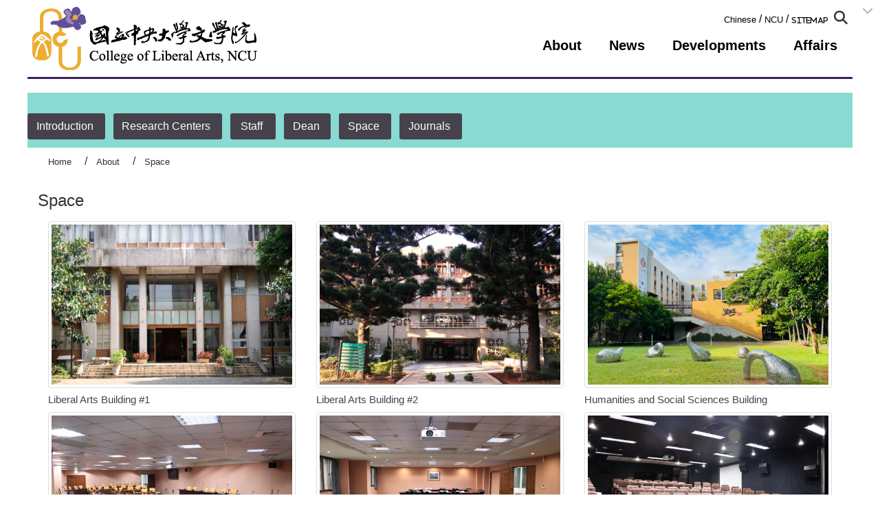

--- FILE ---
content_type: text/html; charset=utf-8
request_url: https://liberal.ncu.edu.tw/en/about/Space
body_size: 15006
content:
<!DOCTYPE html>
<html lang="en" class="orbit">
<head>
<meta http-equiv="Content-Type" content="text/html; charset=UTF-8">
<link rel="stylesheet" media="all" href="/assets/frontend_extend.self-d65957348e60b886a9fe51cd03e08e7be45b1d12854f74ceb5e8d154ccf8ce4e.css?body=1">
<link rel="stylesheet" media="all" href="/assets/front_end.self-b0fff20825e1d0a05e42165ee215ef9d952b0d25c134bb388274210688c1bfbb.css?body=1">
<meta property="og:image" content="http://liberal.ncu.edu.tw/uploads/site/site_logo/616f877c381784baa5000024/%25E6%2596%2587%25E5%25AD%25B8%25E9%2599%25A2%25E7%25B6%25B2%25E9%25A0%2581logo.png">
<meta property="og:image:width" content="327">
<meta property="og:image:height" content="92">
<meta property="og:title" content="Space">
<meta property="og:site_name" content="College of Liberal Arts, NCU">
<meta property="og:url" content="http://liberal.ncu.edu.tw/en/about/Space">
  <script src="/assets/jquery.self-2a83d06853bd343c7bfc2e5d4539814cfa934676e2948ed348311435eca862f5.js?body=1"></script>
<script src="/assets/jquery_prefix.self-fceec78893ed471e403de6b66e6d04ea195670fe3000cf9d295712f0ba189650.js?body=1"></script>
<script src="/assets/jquery_ujs_custom.self-a76b6cd8d652c18d24ed38d1f7a4d18f51d1f594a88a0f2ade82afec33966e2b.js?body=1"></script>
<script src="/assets/jquery.cycle2.min.self-153fdd15e889e3b33e96af78a1ed2733e520e78b58ae9b05b77f48baa7eaa37c.js?body=1"></script>
<script src="/assets/jquery.cycle2.carousel.min.self-3d226d0713bcf58909be7c7e753fa1eef4409eee278299adfe70ff4ea646d65f.js?body=1"></script>
<script src="/assets/jquery.cycle2.scrollVert.min.self-ce8da4c3f5e336753d998c9f02e64cc8b7e3977f5f6988133faf24a44c90b427.js?body=1"></script>
<script src="/assets/jquery.cycle2.tile.min.self-83b4b0c4c2604b9c9acb20199a740f4b9e83c227ae46c1a430aa67bf97ff5457.js?body=1"></script>
<link rel="stylesheet" media="all" href="/assets/datatables.min.self-08c98dfa63e80493a4569e3c24c48531d4cf89e527c7db4db9314531bc049fba.css?body=1">
<script src="/assets/datatables.min.self-598993c579b423583458a17773ed1e86103dc54e60eae7ab6c27b426af16df6f.js?body=1"></script>
<meta name="csrf-param" content="authenticity_token">
<meta name="csrf-token" content="veFWTrt9HjuPdfje7J8aRiK3kuy95EtAA0Tqi4yjPt89GqaZP53NZaO76DocqGHFvWje7ACV5Fl12Cv1gFr/QQ==">
<script>
    $.fn.dataTable.defaults.initComplete = function(settings) {
        $(this).find('td:first-child').trigger('click');
    };
</script>
  <meta http-equiv="X-UA-Compatible" content="IE=edge">
  <meta name="viewport" content="width=device-width, initial-scale=1">
  <link rel="shortcut icon" type="image/x-icon" href="/uploads/site/favicon/616f877c381784baa5000024/%E6%96%87%E5%AD%B8%E9%99%A2logo_%E7%89%8832.png">
  <title>College of Liberal Arts, NCU</title>
  <link rel="stylesheet" href="https://cdnjs.cloudflare.com/ajax/libs/font-awesome/4.7.0/css/font-awesome.min.css" integrity="sha384-wvfXpqpZZVQGK6TAh5PVlGOfQNHSoD2xbE+QkPxCAFlNEevoEH3Sl0sibVcOQVnN" crossorigin="anonymous">
  <link rel="stylesheet" media="all" href="/assets/bootstrap/bootstrap.min.self-056ba3c32546e03c16de602f1db763df6e262709e9e7dfe4fa19ca050a75ae9e.css?body=1">
  <link rel="stylesheet" media="all" href="/assets/template/template.self-4fb3327cee8385fc4b3c35a6c7aa258c439fc878778cd783c018e705cddc17bc.css?body=1">
  <link rel="stylesheet" media="all" href="/assets/template/jquery.scrolling-tabs.min.self-b86a0615a20259c6b33399dac691aa7f71be42f56a75bf47e66f559edd93942a.css?body=1">
  <link rel="stylesheet" media="print" type="text/css" href="/assets/template/print.css">
  <script src="/assets/plugin/modernizr.self-d5770395993b83f1cd01c625a62f0cc2a8f2536f7288ef3a45f2863f2e20a9c1.js?body=1"></script>
  <script src="/assets/plugin/picturefill.min.self-1e1f7d4e867ad1ec3d5886ad5e69512b6692509c939a89634ffcf63ba17b6b7d.js?body=1"></script>
  <script src="/assets/plugin/jquery.mobile.custom.min.self-94832de9dd3faaf354dabd20e980b49bfe549a3750d73e5855bc4104b53afe9d.js?body=1"></script>
  <script src="/assets/bootstrap.min.self-18024db0d6a0bc75ca740863a3b491b7f9b9cbd080ba3ee25e22265801d0b0c9.js?body=1"></script>
  
  
  <script src="/assets/plugin/jquery.cycle2.video.min.self-384b34504c43f5962ffa3295b0b28947fd8a4498968853be0477a5dc664bd9b9.js?body=1"></script>
  <script src="/assets/plugin/jquery-bullseye-min.self-8149d6adb748bd9561e9f1fd822e59337a75d065e017c7891699d50d69414bc2.js?body=1"></script>
  <script src="/assets/plugin/jquery.scrolling-tabs.min.self-2ca04680a371ceee7710b234d1e8795bf3d4247da7327300094cf74ed64829fa.js?body=1"></script>

  <script src="/assets/plugin/owl.carousel.min.self-ec9585fb4e14679aaa65e0d62fac99d496ce23ea8052fc718d5b3fbc84525e61.js?body=1"></script>
  <link rel="stylesheet" type="text/css" href="/assets/template/owl.carousel.min.css">
  <link rel="stylesheet" type="text/css" href="/assets/template/owl.theme.default.min.css">
  
  <script src="/assets/app.self-754ba3686e0ca7004298bd8c2a6e90728616686e3e74780ca184cf0767ceb4b1.js?body=1"></script>
  <script src="/assets/frontend.self-121b87925d20c2b21764d1c5053c911976bcf14ba23128fed1904f6b7a19033d.js?body=1"></script>
  <script src="https://apis.google.com/js/platform.js" integrity="sha384-O3AC7JYnik1jb56rBV/RRnKqVU4HZgs1uQjzlYcXxhD3Zu2JtE+UJkoAuceUZ5sL" crossorigin="anonymous"></script>
  
  <!--[if lt IE 9]>
    <script src="//cdnjs.cloudflare.com/ajax/libs/respond.js/1.4.2/respond.min.js"></script>
  <![endif]-->


<link rel="stylesheet" media="all" href="/assets/basic/icon.self-3270048f036b4cd8488fa8fd4d8e03a52c81a79723416f0c0029bf58873ea730.css?body=1">
<link rel="stylesheet" media="all" href="/assets/lib/orbit_bar/orbit-bar.self-758e0ec07903cbb833fd3abaa57176caef05cf6697520bbcefc78d8e1be3f47a.css?body=1">
<script src="/assets/frontend_extend.self-18d8a9e578b8a7c72226a638c39f581b47ee42b5f58651d7f8b57f27c5fab08a.js?body=1"></script>
</head>
<body class="internal-page banner_height_setting_0" data-module="gallery">
  <link rel="stylesheet" media="all" href="/assets/fontawesome-6.2.1.min.self-4a2fb0969cf5b50a8da23c4c7146d0a45aeedb427265ff7bb35903a502a75a03.css?body=1">
<link rel="stylesheet" media="all" href="/assets/fontawesome-6.2.1-fix.min.self-87032875265db6d36d345a663953088e9cb1b21855ccf7036af4eb269ec469b6.css?body=1">
<link rel="stylesheet" media="all" href="/assets/lib/jquery-ui-1.13.2/jquery-ui.min.self-09f275fc2599bde07075c79ac6651ed766918cba37bbff196ca04216957326e0.css?body=1">
<link rel="stylesheet" media="all" href="/assets/jquery-ui-timepicker-addon.self-3d130e7b57840705de26883f4087bdad8f8f1025689ba0d527f73519ad69ddae.css?body=1">
  <script src="/assets/lib/jquery-ui-1.13.2/jquery-ui.min.self-b88d0b98b7b90a20cae0fc32eaf0845ac1ffdc0e4b3176c501e353d45c975064.js?body=1"></script>
  <script src="/assets/jquery.ui.datepicker.monthyearpicker.self-abc2bec5e8a9a94e52dd5bdf9f684acee24ea5e77d557876c8b074351bb6780a.js?body=1"></script>
<style type="text/css">
  .ui-dialog {
    z-index: 2000000000000 !important;
  }
  .ui-datepicker {z-index:1000000 !important}
    @media screen and (min-width:768px){
      html body #orbit-bar .orbit-bar-inner,html body #orbit-bar .orbit-bar-inner form,html body #orbit-bar .orbit-bar-search-sign-language{
        background-color: #ffffff !important;
      }
    }
    html body #orbit-bar .orbit-bar-inner,html body #orbit-bar .orbit-bar-inner form,html body #orbit-bar .orbit-bar-search-sign-language{
      background-color: #ffffff !important;
    }
    html body #orbit-bar .orbit-bar-inner>ul>li:hover>span, html body #orbit-bar .orbit-bar-inner>ul>li:hover>a, html body #orbit-bar .orbit-bar-inner>ul>li:hover #language, html body #orbit-bar .orbit-bar-inner>ul>li>ul li:hover, html body #orbit-bar .orbit-bar-inner>ul>li>ul li.active,.orbit-bar-search-sign-language li:hover form,.orbit-bar-search-sign-language li:hover label
    {
        background-color: #ffffff !important;
        color: #b07878 !important;
    }
    html body #orbit-bar .orbit-bar-inner>ul>li span:hover,html body #orbit-bar .orbit-bar-inner>ul>li:hover>span#user, html body #orbit-bar .orbit-bar-inner>ul>li>ul li a:hover,html body #orbit-bar .orbit-bar-inner>ul>li:hover #language,html body #orbit-bar .orbit-bar-menu .showlist:hover .orbit-bar-home, html body #orbit-bar .orbit-bar-inner>ul>li:hover label
    {
        color: #b07878 !important;
    }
    html body #orbit-bar .orbit-bar-inner > ul > li > ul
    {
      background-color: #000000 !important;
    }
    @media screen and (max-width:767px){
      html body #orbit-bar .orbit-bar-inner > ul
      {
        background-color: #000000 !important;
      }
      html body #orbit-bar .orbit-bar-inner form{
        background-color: #000000 !important;
      }
    }
    @media screen and (min-width:768px){
      html body #orbit-bar .orbit-bar-search-sign-language #language, html body #orbit-bar .orbit-bar-menu .orbit-bar-home,html body #orbit-bar .orbit-bar-search-sign-language #user,html body #orbit-bar .orbit-bar-inner>ul>li>a,html body #orbit-bar .orbit-bar-inner>ul>li label {
        color: #7e6058 !important;
      }
    }
    @media screen and (max-width:767px){
      #orbit-bar .orbit-bar-title a{
        color: #7e6058 !important;
      }
      label[for="open-orbit-nav"]{
        border-color: #7e6058 !important;
        color: #7e6058 !important;
      }
    }
    html body #orbit-bar .orbit-bar-inner > ul > li > ul a,html body #orbit-bar .orbit-bar-inner > ul > li > ul .active{
      color: #d2cbcb !important;
    }
    html body #orbit-bar .orbit-bar-inner > ul > li > ul:before{
      border-color: transparent transparent #d2cbcb transparent !important;
    }
    @media screen and (max-width:767px){
      html body #orbit-bar .orbit-bar-search-sign-language #language, html body #orbit-bar .orbit-bar-menu .orbit-bar-home,html body #orbit-bar .orbit-bar-search-sign-language #user,html body #orbit-bar .orbit-bar-inner>ul>li>a,html body #orbit-bar .orbit-bar-inner>ul>li label {
        color: #d2cbcb !important;
      }
    }
</style>
  <div id="orbit-bar">
      <label for="open-orbit-login" style="display:none;">Open login</label>
      <input type="checkbox" title="open login" id="open-orbit-login">
      <label for="open-orbit-login" class="cover" title="Close login"><p style="display: none;">Close login</p></label>
      <div class="login-window">
        <div class="login-header">
          <label tabindex="0" for="open-orbit-login" class="close">close</label>
          <p>Login College of Liberal Arts, NCU</p>
        </div>
        <div class="login-body">
          <form class="container" action="/sessions?locale=en" accept-charset="UTF-8" method="post">
<input name="utf8" type="hidden" value="✓"><input type="hidden" name="authenticity_token" value="SDrYpI9z0pDQs0KQaYf3alKR97sKYAoqsfwPCNp2CE/IwShzC5MBzvx9UnSZsIzpzU67u7cRpTPHYM521o/J0Q==">
            <div class="prepend input-group">
              <span class="add input-group-addon"><i class="icon-user"></i></span>
              <label for="user_user_id" style="display:none;">Username</label>
              <input class="input" id="user_user_id" title="username" name="user_name" placeholder="User Account" size="30" type="text">
            </div>
            <div class="prepend input-group">
              <span class="add input-group-addon"><i class="icon-lock"></i></span>
              <label for="user_password" style="display:none;">Password</label>
              <input class="input" id="user_password" name="password" placeholder="Password" title="password" size="30" type="password">
            </div>
            <div class="login-submit-wrap">
              <div class="submit">
                <button class="login-btn" type="submit">Login</button>
              </div>
            </div>
            <script>
              function forgot_password(){
                if(document.getElementById('user_user_id').value !='')
                  var post_data = $.post('/sessions/forgot_password',{ user_name: document.getElementById('user_user_id').value });
                if(document.getElementById('user_user_id').value != ''){
                  post_data.done(function(){
                    try{
                      if(I18n.locale == 'en')
                        if(post_data.responseJSON['user_email'] == '')
                          var alert_texts = 'This user_name or user_email is not registered yet!Please contact customer service to deal with this problem.';
                        else
                          var alert_texts = 'Please check '+post_data.responseJSON['user_email']+' to see the new password for user_name:'+post_data.responseJSON['user_name'].join(' , ');
                      else
                        if(post_data.responseJSON['user_email'] == '')
                          var alert_texts = '該使用者名稱或是使用者email尚未註冊!請聯絡客服協助處理。';
                        else
                          var alert_texts = '請確認'+post_data.responseJSON['user_email']+'來查看使用者名稱:'+post_data.responseJSON['user_name'].join('、')+'的新密碼';
                    }catch(e){
                      if(I18n.locale == 'en')
                        var alert_texts = 'Please contact customer service to deal with the problem.';
                      else
                        var alert_texts = '請聯絡客服協助處理。';
                    };
                    $('.alert-error').text(alert_texts);
                    alert(alert_texts);
                  });
                }else{
                  if(I18n.locale == 'en')
                    var alert_texts = 'Please fill-in your user id without password, click “Forgot your password?“, and check you email for updated password.';
                  else
                    var alert_texts = '請輸入您的使用者帳號無需輸入密碼，點選「忘記密碼」後至您的信箱檢查密碼更新郵件！';
                  alert(alert_texts);
                };
              };
            </script>
            <a onclick="forgot_password()" style="float: left;font-size: 0.813em;margin-left: 1em;" href="#forgot_password">Forgot your password?</a>
            <div style="clear: both;"></div>
              <style type="text/css">
      a.sso_login_button:focus {
          outline: 0 !important;
      }
    </style>
    <div class="pull-right">
        <a class="sso_login_button btn" href="/ncu_sso?referer_url=http://liberal.ncu.edu.tw/en/about/Space" style="border: 0.1em solid black;">
          NCU SSO Login
        </a>
    </div>
</form>        </div>

      </div>
    <input type="checkbox" id="open-orbit-nav" title="orbitbar">
    <div class="orbit-bar-inner">
      <label for="open-orbit-nav">
        <i class="icons-list-2"></i>
      </label>
      <ul class="orbit-bar-menu">
        <li>
          <a href="javascript:;" class="orbit-bar-logo" title="please login to manage web,click to open login window">
            <img src="/uploads/site/default_image/616f877c381784baa5000024/%E6%96%87%E5%AD%B8%E9%99%A2logo_%E7%89%8832.png" alt="Orbit Logo">
            <p style="display: none;">please login to manage web,click to open login window</p>
          </a>
        </li>
        <li>
          <a href="/" class="orbit-bar-home" title="Homepage" tabindex="0"><i class="icons-house"></i><p>home</p></a>
        </li>
      </ul>
      <h1 class="orbit-bar-title">
        <a href="/" title="College of Liberal Arts, NCU">College of Liberal Arts, NCU</a>
      </h1>
      <ul class="orbit-bar-search-sign-language">
        <li style="background-color:transparent;">
          <form id="search" method="get" action="https://www.google.com/custom" target="_blank" style="border: 0 !important;">
            <input type="hidden" name="authenticity_token" value='value="aFz/DRknS5nQC/g++hir6Oa5JWMehwnH+eiVHwdjaijopw/anceYx/zF6NoKL9BreWZpY6P2pt6PdFRhC5qrtg=="'>
            <input type="hidden" name="client" value="pub-&amp;amp">
            <input type="hidden" name="ie" id="ie" value="utf-8">
            <input type="hidden" name="oe" id="oe" value="utf-8">
            <input type="hidden" name="cof" id="cof" value="AH:center;AWFID:03de271f1940eea3;">
            <input type="hidden" name="domains" value="rulingcom">
            <input type="hidden" name="sitesearch" value="rulingcom">
            <label style="display:none;" for="q" accesskey="S">Google Search</label>
            <input type="search" name="q" id="q" value="" placeholder="Google Site Search" x-webkit-speech="" title="search">
          </form>
        </li>
        <li id="language-li" style="background-color:transparent;" class="mobile_login_bar">
            <a id="languagebutton" href="javascript:;" title="按下關閉語言選單"><span id="language"><i class="icons-earth orbit-bar-language-icon"></i><span class="orbit-bar-language-text">Language</span></span></a>
            <ul>
                  <li>
                    <a accesskey="t" href="/zh_tw/about/Space">
                      繁體中文
                    </a>
                  </li>
                  <li>
                    <a accesskey="s" href="/zh_cn/about/Space">
                      简体中文
                    </a>
                  </li>
                  <li class="active">
                    English
                  </li>
            </ul>
        </li>
        <li style="margin-right:-1em;" class="mobile_login_bar">
          <a id="loginbutton" title="click to open login window" href="javascript:;">
            <label for="open-orbit-login">
              <i style="font-style: inherit;font-size: 0.8rem;width: 2.875em;text-align: right;vertical-align: middle;">Login</i>
              <i class="icons-login" style="font-size: 1.4em;width: 1.875em;text-align: left;vertical-align: middle;"></i>
            </label>
          </a>
        </li>
        <style>
          @media screen and (min-width:768px){
            .orbit-bar-search-sign-language{
              max-height:100%;
            }
          }
        </style>
      </ul>
      <ul id="language-li-ul" class="orbit-bar-mobile-sign-language" style="background-color: #ffffff !important;">
        <li>
            <span id="language" class="mobile-button"><i class="icons-earth orbit-bar-language-icon" style="color: #7e6058 !important;"></i><span class="orbit-bar-language-text">Language</span></span>
            <ul>
                  <li>
                    <a accesskey="t" href="/zh_tw/about/Space">
                      繁體中文
                    </a>
                  </li>
                  <li>
                    <a accesskey="s" href="/zh_cn/about/Space">
                      简体中文
                    </a>
                  </li>
                  <li class="active">
                    English
                  </li>
            </ul>
        </li>
        <li>
          <label for="open-orbit-login">
            <i class="icons-login" style="color: #7e6058 !important;"></i>
            <p style="display: none;">Open login</p>
          </label>
        </li>
      </ul>
    </div>
  </div>
  <div class="orbitbar-line" style="background-color:#ffffff;height: 0.3em;position: fixed;z-index: 1000;width: 100%;top: 0;"></div>
  <style>
  @media (max-width: 767px) {#orbit-bar ul.orbit-bar-search-sign-language > li + li{width:33.3333%;}}
  </style>
      <script>$('.orbit-bar-logo').off('click').on('click',function(){window.orbit_login_button = $(this);$("#open-orbit-login").click()});</script>
  <script type="text/javascript">
    var lang_opentitle = 'click to open language menu';
    var lang_closetitle = 'click to close language menu';
    $('#languagebutton').off('click').on('click',function(){
      if ($(this).parent().find('>ul').hasClass('show')) {
        $(this).attr('title', lang_opentitle);
      } else {
        $(this).attr('title', lang_closetitle);
      }
    });
    $('#languagebutton').focus(function(){
      if ($(this).parent().find('>ul').hasClass('show')) {
        $(this).attr('title', lang_closetitle);
      } else {
        $(this).attr('title', lang_opentitle);
      }
    });
    /* when tab key choose close,press enter to close login window start */
    function closelabel(e){
      var keynum;
      if(window.event) // IE
      {
        keynum = e.keyCode
      }
      else if(e.which) // Netscape/Firefox/Opera/chrome
      {
        keynum = e.which
      }
      if( keynum == 13 ){
        $(".orbit-bar-logo").one("focusin",function(){
          window.orbit_login_button.focus();
        })
        $("#open-orbit-login").click();
      };
    }
    $('label.close').attr('onkeydown','closelabel(event)');
    /* when tab key choose  close,press enter to close login window end   */
    $('#loginbutton >label').off('click').on('click',function(){window.orbit_login_button = $('#loginbutton');$("#open-orbit-login").click()});
    $('#loginbutton').off('click').on('click',function(){window.orbit_login_button = $('#loginbutton');$("#open-orbit-login").click()});
    /* press esc to close login window start */
    function esc_close_login_window(event){
      var e = event;
      var keynum;
      if(window.event) // IE
      {
        keynum = e.keyCode;
      }
      else if(e.which) // Netscape/Firefox/Opera/chrome
      {
        keynum = e.which;
      }
      if( keynum == 27 ){
        $(".orbit-bar-logo").one("focusin",function(){
          window.orbit_login_button.focus();
        })
        $("#open-orbit-login").click();
      };
    }
    /* press esc to close login window end   */
    $("#open-orbit-login").on("change",function(){
      if($(this).is(":checked")){
        $(window).off('keydown', esc_close_login_window).on('keydown', esc_close_login_window);
        $("#user_user_id").focus(); //when open login window,focus on the username
      }else{
        $(window).off('keydown', esc_close_login_window);
      }
    })
    $(".login-body form").on("submit",function(){
      $(this).append("<input type='hidden' name='referer_url' value='http://liberal.ncu.edu.tw/en/about/Space'/>");
    })
    var I18n = {};
    Object.defineProperty(I18n,"locale",{
      value: "en"
    });
    Object.defineProperty(I18n,"validLocales",{
      value: ["zh_tw","zh_cn","en"]
    });
  </script>
  <style>
    .orbit-bar--active {
      margin-top: 2.5em !important;
    }
    .orbit-bar--active .orbit-bar-toggle-icon {
      -webkit-transform: rotate(-180deg);
      transform: rotate(-180deg);
      -webkit-transform-origin: center 0.5625em;
      transform-origin: center 0.5625em;
    }
    .has-orbit-bar .orbit-bar-inner {
      margin-top: -2.5em;
    }
    .has-orbit-bar .orbit-bar-inner {
      -webkit-transition: 0.3s all ease-in;
      transition: 0.3s all ease-in;
    }
    .orbit-bar--active .orbit-bar-inner {
      margin-top: 0;
    }
    body {
      -webkit-transition: 0.3s margin ease-in;
      transition: 0.3s margin ease-in;
      margin-top: 0 !important;
    }
    .has-orbit-bar .orbit-bar-toggle:hover {
      background-color: #ffffff;
      opacity: 1;
    }
    .has-orbit-bar .orbit-bar-toggle {
      -webkit-transition: 0.3s all ease-in;
      transition: 0.3s all ease-in;
      position: absolute;
      top: 0;
      right: 0;
      cursor: pointer;
      color: #7e6058;
      padding: 0.3125em 0.625em;
      background-color: #ffffff;
      opacity: 0.5;
    }
    .orbit-bar--active .orbit-bar-toggle {
      opacity: 1;
      top: 2.5em;
    }
  </style>
  <script>
    var barState = window.localStorage.getItem('barState');
    function extendBar() {
      var $bar = $('#orbit-bar');
      var activeCls = 'orbit-bar--active';
      var noAnimationCls = 'orbit-bar--no-animation';
      var openState = 'open';
      var closeState = 'close';
      var $body = $(document.body);
      function createToggle() {
        var $el = $('<div class="orbit-bar-toggle"><i class="orbit-bar-toggle-icon fa fa-chevron-down"></i></div>');
        $el.on('click', function(e) {
          e.preventDefault();
          $body.removeClass(noAnimationCls);
          if (!$body.hasClass(activeCls)) {
          $body.addClass(activeCls);
          window.localStorage.setItem('barState', openState);
          } else {
          $body.removeClass(activeCls);
          window.localStorage.setItem('barState', closeState);
          }
          $('.orbitbar-line').slideToggle();
        });
        $bar.prepend($el);
      }
      $body.addClass('has-orbit-bar');
      $bar.find('.orbit-bar-inner').show();
      // check bar state from localstorage
      if (barState) {
        if (barState === openState) {
          $body.addClass(activeCls);
          $body.addClass(noAnimationCls);

        } else {
          $body.removeClass(activeCls);
        }
      }
      createToggle();
    };
    $(document).ready(function(){
      if($('body').attr('id') != 'sideset')
        extendBar();
    })
  </script>
  <style>
    #language-li ul li a{
      margin-left: 0;
      position: relative;
    }
    @media screen and (min-width:768px){
        .sub_orbit_bar{
          background-color:#000000!important;
        }
        .orbit-bar-menu{
          background-color:transparent!important;
        }
        .sub_orbit_bar_text{
          color:#d2cbcb!important;
        }
    }
    @media screen and (max-width:767px){
        .sub_orbit_bar{
          background-color:#ffffff!important;
        }
        .orbit-bar-menu{
          background-color:#ffffff!important;
        }
        .sub_orbit_bar_text{
          color:#7e6058!important;
        }
      .mobile_login_bar{
        width: 50%!important;
      }
    }
      @media screen and (max-width: 767px){
        #orbit-bar .orbit-bar-inner .orbit-bar-mobile-sign-language {
            background: #333;
            display: block;
            margin: 0;
            position: absolute;
            right: 0;
            top: 0;
        }
      }
    .orbit-bar-mobile-sign-language {
        display: none;
    }
    @media screen and (max-width: 767px){
      #orbit-bar .orbit-bar-inner .orbit-bar-mobile-sign-language > li ul.show {
        display: block;
      }
      #orbit-bar .orbit-bar-inner .orbit-bar-mobile-sign-language > li > span > span {
        display: none;
      }
      #orbit-bar .orbit-bar-inner .orbit-bar-mobile-sign-language > li {
        color: #fff;
        float: left;
        position: relative;
      }
      #orbit-bar .orbit-bar-inner .orbit-bar-mobile-sign-language > li > span , #orbit-bar .orbit-bar-inner .orbit-bar-mobile-sign-language > li > label{
        cursor: pointer;
        display: block;
        height: 40px;
        line-height: 43px;
        width: 40px;
        text-align: center;
        margin-bottom: 0;
      }
      #orbit-bar .orbit-bar-inner .orbit-bar-mobile-sign-language > li ul {
          background: #333 none repeat scroll 0 0;
          border-radius: 0;
          display: none;
          position: fixed;
          right: 0;
          top: 40px;
          width: 100%;
      }
    }
  </style>
  <style type="text/css">
    .orbit-bar-inner .custom_widget{
      flex:  1;
    }
  </style>
  <script>
    $(document).ready(function(){
      $(".orbit-bar-inner").css("overflow","visible");
      if($(window).outerWidth(true) <= 767){
        $('.orbit-bar-menu').before($('.orbit-bar-title'));
      }else{
        $(".orbit-bar-search-sign-language").before($('.orbit-bar-title'));
      }
    })
    $(window).resize(function(){
      if($(window).outerWidth(true) <= 767){
        $('.orbit-bar-menu').before($('.orbit-bar-title'));
      }else{
        $(".orbit-bar-search-sign-language").before($('.orbit-bar-title'));
      }
    })
  </script>

  <div class="background" data-pp="100"></div>
  

<div id="fb-root"></div>
<script>(function(d, s, id) {
  var js, fjs = d.getElementsByTagName(s)[0];
  if (d.getElementById(id)) return;
  js = d.createElement(s); js.id = id;
  js.src = "";
  fjs.parentNode.insertBefore(js, fjs);
}(document, 'script', 'facebook-jssdk'));</script>

<script>!function(d,s,id){var js,fjs=d.getElementsByTagName(s)[0];if(!d.getElementById(id)){js=d.createElement(s);js.id=id;js.src="https://platform.twitter.com/widgets.js";fjs.parentNode.insertBefore(js,fjs);}}(document,"script","twitter-wjs");</script>
<div class="mobile-menu">
  <button type="button" class="navbar-toggle collapsed" data-toggle="collapse" data-target="#layout-navigation">
        <span class="sr-only">Toggle navigation</span>
        <span class="icon-bar icon-bar-top"></span>
        <span class="icon-bar icon-bar-middle"></span>
        <span class="icon-bar icon-bar-bottom"></span>
  </button>
  <div class="cover"></div>
</div>
<header class="navbar layout-header no-print" role="navigation">
  <div class="container">
    <div class="header-nav">
     <a id="accesskey_top" accesskey="U" title="accesskey top" href="#">:::</a>
      <a href="/?locale=zh_tw" title="Open Chinese in current tab">Chinese</a> / <a href="https://www.ncu.edu.tw/en/index.php" target="_blank" title="Open NCU in new tab">NCU</a> / <a href="/en/sitemap" title="Open Sitemap"><font face="FontAwesome">Sitemap</font></a> 
<div class="af-search-form">
<form action="https://www.google.com/custom" id="search" method="get" style="border: 0 !important;" target="_blank"><font face="FontAwesome"><i aria-hidden="true" class="fa fa-search" style="color:#333333; font-size:20px;z-index: 9999;"><font face="FontAwesome" style="display:none"><input name="authenticity_token" type="hidden" value="P974f+GrAUtm1ArnG9Q11W96PRDCT51lHew63ugjcsY="> <input name="client" type="hidden" value="pub-&amp;amp"> <input id="ie" name="ie" type="hidden" value="utf-8"> <input id="oe" name="oe" type="hidden" value="utf-8"> <input id="cof" name="cof" type="hidden" value="AH:center;AWFID:03de271f1940eea3;"> <input name="domains" type="hidden" value="ncu-lit.tp.rulingcom.com"> <input name="sitesearch" type="hidden" value="ncu-lit.tp.rulingcom.com"> <input id="q" name="q" placeholder="Search the site" type="search" value="" x-webkit-speech=""> </font></i></font></form>
</div>

    </div>
    <div class="navbar-header">
      <button type="button" class="navbar-toggle collapsed" data-toggle="collapse" data-target="#layout-navigation">
        <span class="sr-only">Toggle navigation</span>
        <span class="icon-bar icon-bar-top"></span>
        <span class="icon-bar icon-bar-middle"></span>
        <span class="icon-bar icon-bar-bottom"></span>
      </button>
	   
	   <script>$(document).ready(function(){var url =$('.site-logo').eq(0).attr('src');if(url == "/assets/default-site-logo.png"){$('.navbar-brand').eq(0).remove();};if($('.navbar-brand').length == 2){$('.site-logo').css('height','auto')};$('.site-logo').eq(0).css('margin-right',0);$('.navbar-brand').css('padding-right',0)})</script>
      <a title="home_page" class="navbar-brand" href="/"><h2 class="default_site_h1">
<img class="site-logo" src="/uploads/site/site_logo/616f877c381784baa5000024/%E6%96%87%E5%AD%B8%E9%99%A2%E7%B6%B2%E9%A0%81logo.png" alt="College of Liberal Arts, NCU Logo"> <span style="display: none;">College of Liberal Arts, NCU</span>
</h2></a>
    </div>
    <div class="menu">
        <div class="menu-bg"></div>
         <div class="collapse navbar-collapse modules-menu" id="layout-navigation">
           <div id="move"></div>
           <a id="accesskey_menu" title="accesskey menu" accesskey="M" href="#">:::</a>
           <ul id="main-nav" class="navbar-right navbar-nav modules-menu-level-0 nav-level-0 no-print" data-menu-level="0">
<li>
    <a href="/en/about/intro" title="About" data-menu-link="true" class="dropdown-toggle" target="_self">About</a>
    <ul class="modules-menu-level-1 nav-level-1" data-menu-level="1">
<li>
        <a href="/en/about/intro" title="Introduction" data-menu-link="true" target="_self">Introduction</a>
        
      </li>
<li>
        <a href="/en/about/centers" title="Research Centers" data-menu-link="true" target="_self">Research Centers</a>
        
      </li>
<li>
        <a href="/en/about/staff" title="Staff" data-menu-link="true" target="_self">Staff</a>
        
      </li>
<li>
        <a href="/en/about/Dean" title="Dean" data-menu-link="true" target="_self">Dean</a>
        
      </li>
<li>
        <a href="/en/about/Space" title="Space" data-menu-link="true" target="_self">Space</a>
        
      </li>
<li>
        <a href="http://lit.ncu.edu.tw/journals/" title="Journals" data-menu-link="true" target="_blank">Journals</a>
        
      </li>
</ul>
  </li>
<li>
    <a href="/en/news/events" title="News" data-menu-link="true" class="dropdown-toggle" target="_self">News</a>
    <ul class="modules-menu-level-1 nav-level-1" data-menu-level="1">
<li>
        <a href="/en/news/events" title="Events" data-menu-link="true" target="_self">Events</a>
        
      </li>
<li>
        <a href="/en/news/ann" title="Announcement" data-menu-link="true" target="_self">Announcement</a>
        
      </li>
<li>
        <a href="/en/news/jobs" title="Jobs" data-menu-link="true" target="_self">Jobs</a>
        
      </li>
<li>
        <a href="/en/news/honor" title="Honors" data-menu-link="true" target="_self">Honors</a>
        
      </li>
</ul>
  </li>
<li>
    <a href="/en/Developments/Activity" title="Developments" data-menu-link="true" class="dropdown-toggle" target="_self">Developments</a>
    <ul class="modules-menu-level-1 nav-level-1" data-menu-level="1">
<li>
        <a href="/en/Developments/actreport" title="Educational &amp; Academic Achievements" data-menu-link="true" target="_self">Educational &amp; Academic Achievements</a>
        
      </li>
<li>
        <a href="/en/Developments/Activity" title="Event Gallery" data-menu-link="true" target="_self">Event Gallery</a>
        
      </li>
<li>
        <a href="/en/Developments/Publishing" title="Publishing" data-menu-link="true" target="_self">Publishing</a>
        
      </li>
</ul>
  </li>
<li>
    <a href="/zh_tw/internal/creport" title="Affairs" data-menu-link="true" class="dropdown-toggle" target="_self">Affairs</a>
    <ul class="modules-menu-level-1 nav-level-1" data-menu-level="1">
<li>
        <a href="/en/internal/rule/admlaw" title="Rules" data-menu-link="true" target="_self">Rules</a>
        <ul class="modules-menu-level-2 nav-level-2" data-menu-level="2">
<li>
            <a href="/en/Affairs/rule/admlaw" title="Admin" data-menu-link="true" target="_self">Admin</a>
          </li>
<li>
            <a href="/en/Affairs/rule/tlaw" title="Teacher" data-menu-link="true" target="_self">Teacher</a>
          </li>
<li>
            <a href="/en/Affairs/rule/slaw" title="Student" data-menu-link="true" target="_self">Student</a>
          </li>
<li>
            <a href="/en/Affairs/rule/olaw" title="Others" data-menu-link="true" target="_self">Others</a>
          </li>
</ul>
      </li>
<li>
        <a href="/en/internal/forms/admform" title="Forms" data-menu-link="true" target="_self">Forms</a>
        <ul class="modules-menu-level-2 nav-level-2" data-menu-level="2">
<li>
            <a href="/en/Affairs/forms/admform" title="Admin" data-menu-link="true" target="_self">Admin</a>
          </li>
<li>
            <a href="/en/Affairs/forms/Teacher01" title="Teacher" data-menu-link="true" target="_self">Teacher</a>
          </li>
<li>
            <a href="/en/Affairs/forms/Student01" title="Student" data-menu-link="true" target="_self">Student</a>
          </li>
<li>
            <a href="/en/Affairs/forms/other" title="Others" data-menu-link="true" target="_self">Others</a>
          </li>
</ul>
      </li>
<li>
        <a href="https://lit.ncu.edu.tw/iwork/loginin.asp" title="iwork" data-menu-link="true" target="_blank">iwork</a>
        
      </li>
<li>
        <a href="/en/Affairs/creport" title="Admin Reports" data-menu-link="true" target="_self">Admin Reports</a>
        
      </li>
</ul>
  </li>
</ul>
         </div>
    </div>
    
  </div>
  
</header>


  <div class="layout-content">
    <div class="layout-content-inner container">
    <div class="row top">
    <section class="pagebanner" data-pp="200"></section>
    <section class="layout-content-box col-lg-8 col-sm-12" data-pp="7"></section>
    <section class="layout-content-box col-lg-4 col-sm-12 black-box" data-pp="2"></section>
    </div>
    <div class="breadcrumb-wrap" data-pp="500"></div>
    <div class="sitemenu-wrap" data-pp="400"><div class="sitemenu-wrap sitemenu-horizontal no-print" data-subpart-id="61c0402938178457ea67d069">
	
	<a id="accesskey_sitemenu" accesskey="S" href="/en/accesskey" title="Sitemenu">:::</a>
	<h3 class="sitemenu-title"></h3>
	<ul data-list="pages" class="sitemenu-list level-1 list-unstyled" data-level="0">
		<li class="sitemenu-item level-1 " data-category="" data-tags="">
			<a class="sitemenu-link level-1" href="/en/about/intro" target="_self">Introduction</a>
			<ul class="sitemenu-list level-2 " data-list="children" data-level="1"></ul>
		</li>
	
		<li class="sitemenu-item level-1 " data-category="" data-tags="">
			<a class="sitemenu-link level-1" href="/en/about/centers" target="_self">Research Centers</a>
			<ul class="sitemenu-list level-2 " data-list="children" data-level="1"></ul>
		</li>
	
		<li class="sitemenu-item level-1 " data-category="" data-tags="">
			<a class="sitemenu-link level-1" href="/en/about/staff" target="_self">Staff</a>
			<ul class="sitemenu-list level-2 " data-list="children" data-level="1"></ul>
		</li>
	
		<li class="sitemenu-item level-1 " data-category="" data-tags="">
			<a class="sitemenu-link level-1" href="/en/about/Dean" target="_self">Dean</a>
			<ul class="sitemenu-list level-2 " data-list="children" data-level="1"></ul>
		</li>
	
		<li class="sitemenu-item level-1 active" data-category="" data-tags="">
			<a class="sitemenu-link level-1" href="/en/about/Space" target="_self">Space</a>
			<ul class="sitemenu-list level-2 " data-list="children" data-level="1"></ul>
		</li>
	
		<li class="sitemenu-item level-1 " data-category="" data-tags="">
			<a class="sitemenu-link level-1" href="http://lit.ncu.edu.tw/journals/" target="_blank">Journals</a>
			<ul class="sitemenu-list level-2 " data-list="children" data-level="1"></ul>
		</li>
	</ul>
</div></div>
    <div class="content">
    <section class="page-content-box col-sm-3" data-pp="901"></section>
    <section class="page-content-box col-sm-6" data-pp="902"></section>
    <section class="page-content-box col-sm-3" data-pp="903"></section>
    </div> 
    <div class="row">
      <aside class="layout-content-box aside left-column col-sm-3 gray-box" data-pp="13"></aside>
      <section class="layout-content-box right-column col-sm-9">
      <div class="extra" data-pp="600"><div class="widget-breadcrumb widget1 no-print" data-subpart-id="61a89db138178462df856da2">
  <ul class="list-inline breadcrumb" data-list="crumbs" data-level="0">
  	<li data-category="" data-tags="">
  		<a href="/?locale=en">Home</a>
  	</li>
  
  	<li data-category="" data-tags="">
  		<a href="/en/about">About</a>
  	</li>
  
  	<li data-category="" data-tags="">
  		<a href="/en/about/Space">Space</a>
  	</li>
  </ul>
</div></div>
      <main id="main-content" class="main-content" data-content="true">

<div class="index-gallery index3s">
  <h1 class="index-title">
    <span>Space</span>
  </h1>
  <div class="row" data-level="0" data-list="albums" style="display: flex;flex-wrap: wrap;">
    <div class="index-content col-xs-4 col-sm-4">
      <div class="index-content-inner">
        <div class="index-pic">
          <img class="img-thumbnail" src="/uploads/album_image/file/622fea5d0857773c008bb4ce/%E6%96%87%E4%B8%80%E9%A4%A8.jpg" alt="Interdisciplinary Program of Liberal Arts（A-102）
International Program in Inter-Asia Cultural Studies (UST)（A-202）
College Conference Hall（A-302）
IPLA Cinema（A-107）
idea-B.house（A-109）
Philosophy Salon（A-111）
Chinese Linguistics and Characters Research Lab（A-201）
Center for the Study of Sexualities（A-210）
Research Center for the Chi-Chun&amp;Modern Literature（A-211）
Research Center for the Dream of the Red Chamber&amp;Literature of Emotions（A-223）
">
        </div>
        <section class="index-part">
          <h4 class="index-content-title">
            <a href="/en/about/Space/Liberal-Arts-Building-1-81299174">Liberal Arts Building #1</a>
          </h4>
        </section>
      </div>
    </div>
  
    <div class="index-content col-xs-4 col-sm-4">
      <div class="index-content-inner">
        <div class="index-pic">
          <img class="img-thumbnail" src="/uploads/album_image/file/622fe6420857773c008bb3c4/IMG_2191.JPG" alt="Department of Chinese Literature（C2-313）
Department of French（C2-315）
Department of English（C2-337）
Graduate Institute of Art Studies（C2-417）
Office of Institutional Research（C2-210）
Office of University Social Responsibility（C2-210）
Auditing Office（C2-210）
Personnel Office Section III（C2-211）
College Lecture Hall（C2-224）
Kunqu Opera Museum（C2-2F）
idea-Stage（C2-108）
Centre du Cinéma et de la Culture des Pays Francophones（C2-219）
Laboratoire de la Lumière Magique（C2-220）
">
        </div>
        <section class="index-part">
          <h4 class="index-content-title">
            <a href="/en/about/Space/Liberal-Arts-Building-2-7679258">Liberal Arts Building #2</a>
          </h4>
        </section>
      </div>
    </div>
  
    <div class="index-content col-xs-4 col-sm-4">
      <div class="index-content-inner">
        <div class="index-pic">
          <img class="img-thumbnail" src="/uploads/album_image/file/622fe8f30857773c008bb47e/%E6%96%87%E4%B8%89%E9%A4%A8.jpg" alt="Office for College of Liberal Arts（LS-203）
Graduate Institute of Learning and Instruction（LS-401）
Center for Teacher Education（LS-501）
Graduate Institute of Philosophy（LS-302）
Graduate Institute of History（LS-305）
Research Center for Confucian Studies（LS-326）
Research Center for Ming-Qing History（LS-110）
Taiwan Film Study Center（LS-328）
Visual Culture Research Center（LS-207）
Research Center for Applied Ethics（LS-327）
Research Center for Theatre and Performance Studies（LS-111）
Office of Teaching Centers（LS-102）
Center for General Education（LS-102）
Center for Humanities and Arts（LS-325）
107 CineSpace（LS-1F）
Black Box Theatre（LS-1F）
">
        </div>
        <section class="index-part">
          <h4 class="index-content-title">
            <a href="/en/about/Space/Humanities-and-Social-Sciences-Building-75980039">Humanities and Social Sciences Building</a>
          </h4>
        </section>
      </div>
    </div>
  
    <div class="index-content col-xs-4 col-sm-4">
      <div class="index-content-inner">
        <div class="index-pic">
          <img class="img-thumbnail" src="/uploads/album_image/file/6214552e3817842ee9026653/IMG_8286.JPG" alt="gallery image">
        </div>
        <section class="index-part">
          <h4 class="index-content-title">
            <a href="/en/about/Space/A-302-International-Conference-Room-13678496">A-302 (International Conference Room)</a>
          </h4>
        </section>
      </div>
    </div>
  
    <div class="index-content col-xs-4 col-sm-4">
      <div class="index-content-inner">
        <div class="index-pic">
          <img class="img-thumbnail" src="/uploads/album_image/file/621481dd3817842ee9026b67/IMG_8303.JPG" alt="gallery image">
        </div>
        <section class="index-part">
          <h4 class="index-content-title">
            <a href="/en/about/Space/A-304-306-Conference-Room-96380792">A-304 &amp; 306 (Conference Room)</a>
          </h4>
        </section>
      </div>
    </div>
  
    <div class="index-content col-xs-4 col-sm-4">
      <div class="index-content-inner">
        <div class="index-pic">
          <img class="img-thumbnail" src="/uploads/album_image/file/62147c903817842ee9026826/IMG_8350.JPG" alt="gallery image">
        </div>
        <section class="index-part">
          <h4 class="index-content-title">
            <a href="/en/about/Space/A-107-IPLA-Cinema-62682536">A-107 (IPLA Cinema)</a>
          </h4>
        </section>
      </div>
    </div>
  
    <div class="index-content col-xs-4 col-sm-4">
      <div class="index-content-inner">
        <div class="index-pic">
          <img class="img-thumbnail" src="/uploads/album_image/file/62147d803817842ee90268eb/IMG_8405.JPG" alt="gallery image">
        </div>
        <section class="index-part">
          <h4 class="index-content-title">
            <a href="/en/about/Space/C2-224-College-Lecture-Hall-79443969">C2-224 (College Lecture Hall)</a>
          </h4>
        </section>
      </div>
    </div>
  
    <div class="index-content col-xs-4 col-sm-4">
      <div class="index-content-inner">
        <div class="index-pic">
          <img class="img-thumbnail" src="/uploads/album_image/file/632d748e0857777ce4f8f11d/IMG_5330.JPG" alt="gallery image">
        </div>
        <section class="index-part">
          <h4 class="index-content-title">
            <a href="/en/about/Space/Lounge-College-of-Liberal-Arts-Building-2-90478639">Lounge (College of Liberal Arts Building 2)</a>
          </h4>
        </section>
      </div>
    </div>
  
    <div class="index-content col-xs-4 col-sm-4">
      <div class="index-content-inner">
        <div class="index-pic">
          <img class="img-thumbnail" src="/uploads/album_image/file/62147e883817842ee9026991/IMG_8491.JPG" alt="gallery image">
        </div>
        <section class="index-part">
          <h4 class="index-content-title">
            <a href="/en/about/Space/C2-108-idea-stage-87565068">C2-108 (idea stage)</a>
          </h4>
        </section>
      </div>
    </div>
  
    <div class="index-content col-xs-4 col-sm-4">
      <div class="index-content-inner">
        <div class="index-pic">
          <img class="img-thumbnail" src="/uploads/album_image/file/632d127c0857773428fb93e1/IMG_3721.JPG" alt="gallery image">
        </div>
        <section class="index-part">
          <h4 class="index-content-title">
            <a href="/en/about/Space/C2-101-Audiovisual-Room-22026337">C2-101 (Audiovisual Room) </a>
          </h4>
        </section>
      </div>
    </div>
  
    <div class="index-content col-xs-4 col-sm-4">
      <div class="index-content-inner">
        <div class="index-pic">
          <img class="img-thumbnail" src="/uploads/album_image/file/621483523817842ee9026c51/IMG_8498.JPG" alt="gallery image">
        </div>
        <section class="index-part">
          <h4 class="index-content-title">
            <a href="/en/about/Space/LS-205-Conference-Room-63623882">LS-205 (Conference Room)</a>
          </h4>
        </section>
      </div>
    </div>
  
    <div class="index-content col-xs-4 col-sm-4">
      <div class="index-content-inner">
        <div class="index-pic">
          <img class="img-thumbnail" src="/uploads/album_image/file/621483fd3817842ee9026cac/IMG_8520.JPG" alt="gallery image">
        </div>
        <section class="index-part">
          <h4 class="index-content-title">
            <a href="/en/about/Space/LS-214-CoLA-Lounge-60496550">LS-214 (CoLA Lounge)</a>
          </h4>
        </section>
      </div>
    </div>
  </div>
</div>
<ul class="pagination pagination-sm" data-pagination="true">
    <li class="active">
        <a href="?page_no=1&amp;">1</a>
    </li>

    <li class="">
        <a href="?page_no=2&amp;">2</a>
    </li>

    <li class="">
        <a href="?page_no=2&amp;">Nextpage</a>
    </li>

    <li class="">
        <a href="?page_no=2&amp;">Last</a>
    </li>
</ul>



</main>
      <div class="box-social-share no-print">
<!-- Load Facebook SDK for JavaScript -->
								<div id="fb-root"></div>
								<script style="display: none !important;;">(function(d, s, id) {
									var js, fjs = d.getElementsByTagName(s)[0];
									if (d.getElementById(id)) return;
									js = d.createElement(s); js.id = id;
									js.src = "https://connect.facebook.net/en_US/sdk.js#xfbml=1&version=v3.0";
									fjs.parentNode.insertBefore(js, fjs);
								}(document, 'script', 'facebook-jssdk'));</script>
								<div class="fb-share-button" data-type="button"></div>
<a class="line-it-button" title="Share this page on LINE. (open in new window.)" href="javascript:void(0)" target="_blank">
					<img src="https://www.line-website.com/social-plugins/img/common/line_v3@3x.png" alt="Line icon">
					<span class="label">
						<span class="lang">
							Share
						</span>
					</span>
				</a>
				<script style="display: none !important;">
				$('.line-it-button').attr('href','https://social-plugins.line.me/lineit/share?url='+encodeURIComponent(document.location.href)+"&text="+document.title)
				</script><div class="tw-share-button"><a href="https://twitter.com/share" class="twitter-share-button" data-dnt="true" data-count="none">Tweet</a></div>
<div class="print-button"><a href="#" title="print" onclick="window.print();return false;"><i class="fa fa-print"></i><span class="print-txt">Print this page</span></a></div>
</div>
      <div class="extra" data-pp="700"></div>
      </section>
      
    </div>
    <div class="extra" data-pp="800"></div>
    </div>
  </div>
  
<footer class="layout-footer no-print">
  <div class="container layout-footer-inner">
      <div class="layout-footer-content">
<span style="font-family:微軟正黑體;"><img alt="" src="https://drive.google.com/file/d/1ufqb9JEv0FU6jckyGUv9MH3G5OYsqRRV/view?usp=sharing"></span>
<hr>
<div class="row">
<div class="col-sm-9">
<span style="font-family:Arial;"><br>
© 2021 College of Liberal Arts at NCU. All Rights Reserved.  <br>
Add｜No. 300, Zhongda Rd., Zhongli District, Taoyuan City 320317, Taiwan (R.O.C.)<br>
TEL｜+886-3-4267160 <br>
FAX｜+886-3-4258810  <br>
<u><a href="http://lit.ncu.edu.tw/word/%E5%9C%8B%E7%AB%8B%E4%B8%AD%E5%A4%AE%E5%A4%A7%E5%AD%B8%E5%80%8B%E4%BA%BA%E8%B3%87%E6%96%99%E4%BF%9D%E8%AD%B7%E5%88%B6%E5%BA%A6%20%E7%B6%B2%E7%AB%99_%E9%9A%B1%E7%A7%81%E6%AC%8A%E6%94%BF%E7%AD%96%E8%81%B2%E6%98%8E.pdf" target="_blank"><span style="color:#ffffff;">Terms of Use</span></a></u></span><br>
<br>
 </div>

<div class="col-sm-3"> <img alt="中央大學logo" src="/uploads/asset/data/61a9d3b438178457a9a8284a/%E4%B8%AD%E5%A4%AE%E5%A4%A7%E5%AD%B8%E6%A0%A1%E5%BE%BD_%E4%B8%AD%E8%8B%B1%E6%96%87_.png" style="width: 200px; margin-bottom:20px;height: 45px;" title="中央大學logo"><br>
   <a href="https://www.facebook.com/LiberalArtsNCU" title="Open LiberalArtsNCU"><i aria-hidden="true" class="fab fa-facebook fa-spin fa-rotate-270" style="color:#fff;font-size:32px"></i></a><span style="font-size:1.125em;"><span style="font-family:Arial;">   </span><u><span style="font-family:Arial;"><a href="https://www.facebook.com/LiberalArtsNCU" title="在本視窗開啟 LiberalArtsNCU">LiberalArtsNCU</a></span></u></span><br>
<br>
   <a href="mailto:ncu3000@ncu.edu.tw" title="Open   Contact Us"><i aria-hidden="true" class="fa fa-envelope fa-fw" style="color:#fff;font-size:30px"></i></a>  <a href="mailto:ncu3000@ncu.edu.tw" title="在本視窗開啟   與我們聯繫"><u>Contact Us</u></a>
</div>
</div>
</div>
      <div class="layout-footer-left" data-pp="999"></div>
      <div class="layout-footer-right" data-pp="1000"></div>
      <div class="footer-counter">
<a href="https://ruling.digital/"><img src="/assets/ruling_logo.png" alt="Ruling Digital"></a>Visits : 3695913</div>
      <div class="footer-updated-date"></div>
  </div>
</footer>

</body>
</html>


--- FILE ---
content_type: text/css; charset=utf-8
request_url: https://liberal.ncu.edu.tw/assets/frontend_extend.self-d65957348e60b886a9fe51cd03e08e7be45b1d12854f74ceb5e8d154ccf8ce4e.css?body=1
body_size: 21496
content:
@charset "UTF-8";
/* line 96, app/templates/ncu_lit/assets/stylesheets/template/base/_variables.scss */
.response-content {
  justify-self: auto;
}

@media print {
  /* line 3, app/assets/stylesheets/frontend_extend.css.scss */
  .orbit a[href]:after {
    content: "";
  }
  /* line 6, app/assets/stylesheets/frontend_extend.css.scss */
  .black-screen-social-window {
    display: none;
  }
  /* line 9, app/assets/stylesheets/frontend_extend.css.scss */
  a[accesskey] {
    display: none;
  }
}

@media (max-width: 767px) {
  /* line 14, app/assets/stylesheets/frontend_extend.css.scss */
  .mobile-hide {
    display: none;
  }
}

/* line 18, app/assets/stylesheets/frontend_extend.css.scss */
[data-list="plugins"] table th:first-child {
  min-width: 4em;
}

/* line 21, app/assets/stylesheets/frontend_extend.css.scss */
button.navbar-toggle:focus {
  outline: 0.3125em auto -webkit-focus-ring-color !important;
}

/* line 24, app/assets/stylesheets/frontend_extend.css.scss */
body.no_orbit_bar {
  margin-top: 0;
}

/* line 27, app/assets/stylesheets/frontend_extend.css.scss */
button.hide_sharer_button:hover , button.hide_sharer_button.hover-class {
  background: #ccc;
}

/* line 30, app/assets/stylesheets/frontend_extend.css.scss */
.row > [class*="col-"]:empty {
  display: none;
}

/* line 33, app/assets/stylesheets/frontend_extend.css.scss */
.hide_sharer_button {
  border: none;
  width: 1.6em;
  font-size: 2em;
  padding-left: 0.4em;
  background: #fff;
}

/* line 40, app/assets/stylesheets/frontend_extend.css.scss */
.black-screen-social-window.right .hide_sharer_button {
  float: right;
}

/* line 43, app/assets/stylesheets/frontend_extend.css.scss */
.black-screen-social-window.left .hide_sharer_button {
  float: left;
}

@media (min-width: 1151px) {
  /* line 47, app/assets/stylesheets/frontend_extend.css.scss */
  .hide_sharer_button span.fa-angle-right.show_fa:before {
    content: "\f104";
  }
  /* line 50, app/assets/stylesheets/frontend_extend.css.scss */
  .hide_sharer_button span.fa-angle-left.show_fa:before {
    content: "\f105";
  }
  /* line 53, app/assets/stylesheets/frontend_extend.css.scss */
  .black-screen-social-window.right div {
    position: relative;
    transition: all 0.5s ease-in-out;
    right: 0;
  }
  /* line 58, app/assets/stylesheets/frontend_extend.css.scss */
  .black-screen-social-window.left div {
    position: relative;
    transition: all 0.5s ease-in-out;
    left: 0;
  }
  /* line 63, app/assets/stylesheets/frontend_extend.css.scss */
  .black-screen-social-window.right .hide_sharers {
    position: relative;
    right: -3.2em;
    transition: all 0.5s ease-in-out;
  }
  /* line 68, app/assets/stylesheets/frontend_extend.css.scss */
  .black-screen-social-window.left .hide_sharers {
    position: relative;
    left: -3.2em;
    transition: all 0.5s ease-in-out;
  }
}

@media (max-width: 1150px) {
  /* line 75, app/assets/stylesheets/frontend_extend.css.scss */
  .black-screen-social-window .hide_sharer_button, .modules-menu .hide_sharer_button {
    display: none;
  }
}

/* line 79, app/assets/stylesheets/frontend_extend.css.scss */
.ui-tooltip-content {
  overflow-wrap: break-word;
}

/* line 82, app/assets/stylesheets/frontend_extend.css.scss */
.cycle-slideshow > *:nth-child(n + 2):not(.active, [class*="-wrap"]) {
  display: none;
}

/* line 85, app/assets/stylesheets/frontend_extend.css.scss */
a.line-it-button {
  background: #06c755;
  display: inline-block;
  vertical-align: top;
  padding: 0.1em;
  border-radius: 0.2em;
  font-size: 0.7em;
  font-weight: 600;
}

/* line 93, app/assets/stylesheets/frontend_extend.css.scss */
a.line-it-button:hover , a.line-it-button.hover-class {
  text-decoration: initial;
  background-color: #1d8447;
}

/* line 97, app/assets/stylesheets/frontend_extend.css.scss */
a.line-it-button img {
  margin-left: 0.4em;
  position: relative;
  width: 1.15em;
  vertical-align: text-bottom;
}

/* line 103, app/assets/stylesheets/frontend_extend.css.scss */
a.line-it-button span.label {
  display: inline-block;
  padding: 0 0.5em 0 0.2em;
}

/* line 109, app/assets/stylesheets/frontend_extend.css.scss */
.black-screen {
  z-index: 10000;
}

/* line 112, app/assets/stylesheets/frontend_extend.css.scss */
.black-screen.active .content {
  overflow-y: auto;
  max-height: 80%;
}

/* line 116, app/assets/stylesheets/frontend_extend.css.scss */
li {
  list-style: none;
}

/* line 119, app/assets/stylesheets/frontend_extend.css.scss */
ol li {
  list-style: unset;
}

/* line 122, app/assets/stylesheets/frontend_extend.css.scss */
td {
  word-break: break-word;
  min-width: 3em;
}

/* line 126, app/assets/stylesheets/frontend_extend.css.scss */
.ui-datepicker-calendar td {
  min-width: auto;
}

/* line 129, app/assets/stylesheets/frontend_extend.css.scss */
h1.default_site_h1, h2.default_site_h1 {
  font-size: 1em;
  margin: 0;
  padding: 0;
  height: 100%;
}

/* line 135, app/assets/stylesheets/frontend_extend.css.scss */
.default_site_h1 a.navbar-brand {
  float: none;
}

@media (max-width: 767px) {
  /* line 139, app/assets/stylesheets/frontend_extend.css.scss */
  h3 .tab_nav {
    font-size: 0.8em;
  }
}

@media (min-width: 768px) {
  /* line 144, app/assets/stylesheets/frontend_extend.css.scss */
  .navbar-header h1.default_site_h1, .navbar-header h2.default_site_h1 {
    float: left;
  }
}

/* line 148, app/assets/stylesheets/frontend_extend.css.scss */
ul.tab_nav, ul.nav-tabs {
  list-style-type: none;
  padding: 0;
  display: flex;
  flex-wrap: wrap;
  font-family: "Roboto", "微軟正黑體", "Helvetica Neue", Helvetica, sans-serif;
}

/* line 155, app/assets/stylesheets/frontend_extend.css.scss */
ul.tab_nav_li_only li.active {
  background-color: #969696;
  color: #fff;
}

/* line 159, app/assets/stylesheets/frontend_extend.css.scss */
ul.tab_nav_li_only li {
  background-color: #f3f3f3;
  color: #ccc;
  padding: 0.5em 1em;
  margin: 0.2em;
  cursor: pointer;
  transition: all 0.5s;
  -moz-transition: all 0.5s;
  -webkit-transition: all 0.5s;
  -o-transition: all 0.5s;
}

/* line 170, app/assets/stylesheets/frontend_extend.css.scss */
.filter_tab {
  float: left;
  list-style: none;
  margin-right: 5px;
  margin-bottom: 3px;
  background: #bcbcbc;
  font-size: 0.8em;
  padding: 0px 5px;
  border-radius: 5px;
  cursor: pointer;
}

/* line 181, app/assets/stylesheets/frontend_extend.css.scss */
li.filter_tab.active {
  background: transparent;
  color: #555;
  border-bottom: 0;
}

/* line 186, app/assets/stylesheets/frontend_extend.css.scss */
.nav_tabs_filter {
  display: inline-block;
  padding-left: 0.625em;
}

/* line 190, app/assets/stylesheets/frontend_extend.css.scss */
td a img {
  max-width: none;
}

/* line 193, app/assets/stylesheets/frontend_extend.css.scss */
.cycle-slide {
  visibility: hidden !important;
}

/* line 196, app/assets/stylesheets/frontend_extend.css.scss */
.cycle-slide-active {
  visibility: visible !important;
}

/* line 199, app/assets/stylesheets/frontend_extend.css.scss */
.ba-banner-widget-1 {
  position: relative;
}

/* line 201, app/assets/stylesheets/frontend_extend.css.scss */
.ba-banner-widget-1 .w-ba-banner__slide > a {
  display: block;
  height: 100%;
  width: 100%;
}

/* line 205, app/assets/stylesheets/frontend_extend.css.scss */
.ba-banner-widget-1 .w-ba-banner__slide > a img {
  position: relative !important;
}

/* line 210, app/assets/stylesheets/frontend_extend.css.scss */
.ba-banner-widget-1 .cycle-carousel-wrap .w-ba-banner__slide {
  visibility: visible !important;
}

/* line 214, app/assets/stylesheets/frontend_extend.css.scss */
.ba-banner-widget-1 .ad-overlay , .ba-banner-widget-1 .banner-overlay {
  color: #fff;
  z-index: 200;
  font-family: "Roboto", "微軟正黑體", "Helvetica Neue", Helvetica, sans-serif;
  position: absolute;
  width: 100%;
  bottom: 0;
  background-image: linear-gradient(180deg, transparent 0, rgba(0, 0, 0, 0.7) 40%, #000);
  padding: 1.5em 1em;
  display: none;
}

/* line 225, app/assets/stylesheets/frontend_extend.css.scss */
.ba-banner-widget-1 .cycle-carousel-wrap .ad-overlay , .ba-banner-widget-1 .cycle-carousel-wrap .banner-overlay {
  position: relative;
  display: block;
}

/* line 229, app/assets/stylesheets/frontend_extend.css.scss */
.ba-banner-widget-1 .banner-pager button {
  background: rgba(255, 255, 255, 0.4);
  width: 100%;
  height: 3px;
  border: 0;
}

/* line 235, app/assets/stylesheets/frontend_extend.css.scss */
.ba-banner-widget-1 .banner-pager .active-slide button {
  opacity: 1;
  background: #32D9C3;
}

/* line 239, app/assets/stylesheets/frontend_extend.css.scss */
.ba-banner-widget-1 .banner-pager.w-ba-banner__caption {
  top: auto;
  right: auto;
}

/* line 243, app/assets/stylesheets/frontend_extend.css.scss */
.ba-banner-widget-1 .banner-pager {
  margin: 0;
  padding: 0;
  list-style: none;
  position: absolute;
  bottom: 0;
  top: auto;
  right: auto;
  left: auto;
  z-index: 200;
  text-align: center;
  width: 100%;
}

/* line 256, app/assets/stylesheets/frontend_extend.css.scss */
.ba-banner-widget-1 .banner-pager li {
  display: inline-block;
  height: 3px;
  width: 4%;
  cursor: pointer;
  margin: 0 2px;
}

/* line 263, app/assets/stylesheets/frontend_extend.css.scss */
.ba-banner-widget-1 .controlplay {
  position: absolute;
  right: 1em;
  top: 3%;
  z-index: 200;
}

/* line 269, app/assets/stylesheets/frontend_extend.css.scss */
.ba-banner-widget-1 .controlplay a {
  display: inline-block;
  margin-right: 0.25em;
  cursor: pointer;
  padding: 5px 10px;
  border: 1px solid rgba(255, 255, 255, 0.5);
  background: rgba(0, 0, 0, 0.2);
}

/* line 277, app/assets/stylesheets/frontend_extend.css.scss */
.ba-banner-widget-1 .controlplay a i {
  font-family: FontAwesome;
  position: relative;
  font-size: 1rem;
  line-height: 1;
  color: #FFF;
  vertical-align: middle;
  font-style: normal;
}

/* line 286, app/assets/stylesheets/frontend_extend.css.scss */
.ba-banner-widget-1 .controlplay .resume-slide i::before {
  content: "\f04b";
}

/* line 289, app/assets/stylesheets/frontend_extend.css.scss */
.ba-banner-widget-1 .controlplay .pause-slide i::before {
  content: "\f04c";
}

/* line 292, app/assets/stylesheets/frontend_extend.css.scss */
.ba-banner-widget-1 ul.button-mid .prev-button {
  transition: 0.4s;
  float: left;
  left: 0.5rem;
  width: 2.5rem;
  height: 2.5rem;
  font-size: 2.2rem;
  color: #ffffff;
  background: rgba(0, 0, 0, 0.2);
  text-align: center;
  line-height: 2.5rem;
  top: 50%;
  position: absolute;
  transform: translateY(-50%);
  z-index: 999;
}

/* line 308, app/assets/stylesheets/frontend_extend.css.scss */
.ba-banner-widget-1 ul.button-mid .next-button {
  float: right;
  transition: 0.4s;
  right: 0.5rem;
  width: 2.5rem;
  height: 2.5rem;
  font-size: 2.2rem;
  color: #fff;
  background: rgba(0, 0, 0, 0.2);
  text-align: center;
  line-height: 2.5rem;
  top: 50%;
  position: absolute;
  transform: translateY(-50%);
  z-index: 999;
}

/* line 327, app/assets/stylesheets/frontend_extend.css.scss */
.modules-menu.collapse .social_wrap {
  display: none;
}

/* line 330, app/assets/stylesheets/frontend_extend.css.scss */
.modules-menu.collapse.in .social_wrap {
  display: flex;
  flex-wrap: wrap;
  justify-content: center;
}

/* line 335, app/assets/stylesheets/frontend_extend.css.scss */
.modules-menu .social_wrap > div > span {
  display: inline-block;
  padding: 0.5em;
  text-align: center;
  float: left;
}

/* line 341, app/assets/stylesheets/frontend_extend.css.scss */
.modules-menu .social_wrap > div i, .modules-menu .social_wrap > div img {
  width: 2em;
  font-size: 2em;
  text-align: center;
}

/* line 348, app/assets/stylesheets/frontend_extend.css.scss */
.black-screen-social-window .content-social .social_wrap {
  width: 100%;
  display: block;
}

/* line 349, app/assets/stylesheets/frontend_extend.css.scss */
.black-screen-social-window .content-social .social_wrap a:hover, .black-screen-social-window .content-social .social_wrap a.hover-class, .black-screen-social-window .content-social .social_wrap a:focus {
  text-decoration: none;
}

/* line 354, app/assets/stylesheets/frontend_extend.css.scss */
.black-screen-social-window .content-social .social_wrap > div > span {
  padding: 0.5em 0;
}

/* line 357, app/assets/stylesheets/frontend_extend.css.scss */
.black-screen-social-window .content-social .social_wrap span {
  display: block;
}

/* line 360, app/assets/stylesheets/frontend_extend.css.scss */
.black-screen-social-window .content-social .social_wrap img {
  width: auto;
}

/* line 363, app/assets/stylesheets/frontend_extend.css.scss */
.black-screen-social-window .content-social .social_wrap i {
  font-size: 3em;
}

@media (max-width: 1150px) {
  /* line 348, app/assets/stylesheets/frontend_extend.css.scss */
  .black-screen-social-window .content-social .social_wrap {
    display: flex;
  }
}

@media (min-width: 720px) and (max-width: 1150px) {
  /* line 370, app/assets/stylesheets/frontend_extend.css.scss */
  .black-screen-social-window .content-social .social_wrap span, .black-screen-social-window .content-social .social_wrap span a {
    display: flex;
    flex-direction: row;
    justify-content: center;
    align-items: center;
    flex-wrap: wrap;
    vertical-align: middle;
    height: 100%;
  }
  /* line 378, app/assets/stylesheets/frontend_extend.css.scss */
  .black-screen-social-window .content-social .social_wrap span br, .black-screen-social-window .content-social .social_wrap span a br {
    display: none;
  }
}

@media (max-width: 719px) and (min-width: 210px) {
  /* line 384, app/assets/stylesheets/frontend_extend.css.scss */
  .black-screen-social-window .content-social .social_wrap span, .black-screen-social-window .content-social .social_wrap span a {
    font-size: 1.7vw;
    display: flex;
    flex-direction: column;
    justify-content: center;
    align-items: center;
  }
  /* line 390, app/assets/stylesheets/frontend_extend.css.scss */
  .black-screen-social-window .content-social .social_wrap span br, .black-screen-social-window .content-social .social_wrap span a br {
    display: none;
  }
}

/* line 395, app/assets/stylesheets/frontend_extend.css.scss */
.black-screen-social-window .content-social .social_wrap > div {
  padding: 0 1%;
  display: block;
  height: 100%;
}

@media (min-width: 1151px) {
  /* line 395, app/assets/stylesheets/frontend_extend.css.scss */
  .black-screen-social-window .content-social .social_wrap > div {
    width: 100%;
  }
}

@media (max-width: 1150px) {
  /* line 395, app/assets/stylesheets/frontend_extend.css.scss */
  .black-screen-social-window .content-social .social_wrap > div {
    width: 25%;
    flex: 1;
    height: auto;
    font-size: 1.7vw;
    text-align: center;
    line-height: 3em;
  }
  /* line 406, app/assets/stylesheets/frontend_extend.css.scss */
  .black-screen-social-window .content-social .social_wrap > div > span, .black-screen-social-window .content-social .social_wrap > div span a {
    height: 100%;
    padding: 1% 0;
  }
  /* line 410, app/assets/stylesheets/frontend_extend.css.scss */
  .black-screen-social-window .content-social .social_wrap > div img, .black-screen-social-window .content-social .social_wrap > div i {
    height: 60%;
    font-size: 2em;
  }
  /* line 414, app/assets/stylesheets/frontend_extend.css.scss */
  .black-screen-social-window .content-social .social_wrap > div i {
    padding-bottom: 20%;
  }
}

@media (min-width: 1150px) {
  /* line 347, app/assets/stylesheets/frontend_extend.css.scss */
  .black-screen-social-window {
    position: absolute;
    min-width: 80px;
    top: 20px;
    z-index: 8000;
    border: 2px solid #afa49e;
    padding: 3% 0;
    background: white;
    border-radius: 10px;
    display: flex;
    flex-direction: column;
    text-align: center;
  }
  /* line 424, app/assets/stylesheets/frontend_extend.css.scss */
  .black-screen-social-window.reactable {
    border: 0;
    background: transparent;
  }
  /* line 427, app/assets/stylesheets/frontend_extend.css.scss */
  .black-screen-social-window.reactable.right .content-social .social_wrap > div {
    float: right;
  }
  /* line 429, app/assets/stylesheets/frontend_extend.css.scss */
  .black-screen-social-window.reactable.right .content-social .social_wrap > div > span {
    border-radius: 0.5em 0 0 0.5em;
  }
  /* line 437, app/assets/stylesheets/frontend_extend.css.scss */
  .black-screen-social-window.reactable.left .content-social .social_wrap > div {
    float: left;
  }
  /* line 439, app/assets/stylesheets/frontend_extend.css.scss */
  .black-screen-social-window.reactable.left .content-social .social_wrap > div > span {
    border-radius: 0.5em 0 0 0.5em;
  }
  /* line 447, app/assets/stylesheets/frontend_extend.css.scss */
  .black-screen-social-window.reactable br {
    display: none;
  }
  /* line 450, app/assets/stylesheets/frontend_extend.css.scss */
  .black-screen-social-window.reactable .content-social .social_wrap span {
    white-space: nowrap;
    display: flex;
    align-items: center;
    padding: 0.3em;
  }
  /* line 457, app/assets/stylesheets/frontend_extend.css.scss */
  .black-screen-social-window.reactable .content-social .social_wrap > div {
    clear: both;
    width: 4.5em;
    transition: all 0.5s ease-in-out;
    overflow: hidden;
  }
  /* line 462, app/assets/stylesheets/frontend_extend.css.scss */
  .black-screen-social-window.reactable .content-social .social_wrap > div > span {
    background-color: white;
  }
  /* line 466, app/assets/stylesheets/frontend_extend.css.scss */
  .black-screen-social-window.reactable .content-social .social_wrap > div:hover ,   .black-screen-social-window.reactable .content-social .social_wrap > div.hover-class {
    width: 100%;
  }
  /* line 469, app/assets/stylesheets/frontend_extend.css.scss */
  .black-screen-social-window.reactable .content-social .social_wrap img {
    height: 90%;
    width: auto;
    padding-top: 5%;
  }
  /* line 474, app/assets/stylesheets/frontend_extend.css.scss */
  .black-screen-social-window.reactable .content-social .social_wrap i, .black-screen-social-window.reactable .content-social .social_wrap img {
    width: 1.3em;
  }
  /* line 479, app/assets/stylesheets/frontend_extend.css.scss */
  .black-screen-social-window .content-social .social_wrap > div > span {
    margin: 3% 0;
  }
  /* line 483, app/assets/stylesheets/frontend_extend.css.scss */
  .black-screen-social-window.right {
    right: 0;
  }
  /* line 486, app/assets/stylesheets/frontend_extend.css.scss */
  .black-screen-social-window.left {
    left: 0;
  }
  /* line 500, app/assets/stylesheets/frontend_extend.css.scss */
  .black-screen-social-window .content-social .social_wrap img {
    width: 60%;
    height: auto;
  }
}

@media (max-width: 1150px) {
  /* line 347, app/assets/stylesheets/frontend_extend.css.scss */
  .black-screen-social-window {
    position: fixed;
    left: 10vw;
    width: 70vw;
    bottom: 15px;
    z-index: 8000;
    border: 2px solid #afa49e;
    background: white;
    border-radius: 10px;
  }
  /* line 507, app/assets/stylesheets/frontend_extend.css.scss */
  .black-screen-social-window .content-social .social_wrap > div > span {
    border-radius: 0.5em;
  }
}

@media (max-width: 1150px) and (min-width: 210px) {
  /* line 347, app/assets/stylesheets/frontend_extend.css.scss */
  .black-screen-social-window {
    height: auto;
  }
}

@media (max-width: 209px) {
  /* line 347, app/assets/stylesheets/frontend_extend.css.scss */
  .black-screen-social-window {
    height: auto;
    overflow-wrap: break-word;
  }
}

/* line 528, app/assets/stylesheets/frontend_extend.css.scss */
.black-screen-popup-window {
  position: fixed;
  width: 100%;
  height: 100%;
  opacity: 0;
  top: -20000px;
  background: rgba(0, 0, 0, 0.7);
  z-index: 1100;
  left: 0;
  transition: opacity .3s ,top 0s .3s;
}

/* line 538, app/assets/stylesheets/frontend_extend.css.scss */
.black-screen-popup-window.active {
  opacity: 1;
  top: 0;
  transition: opacity .3s;
}

/* line 542, app/assets/stylesheets/frontend_extend.css.scss */
.black-screen-popup-window.active .content {
  transform: translate(-50%, -50%);
  opacity: 1;
  top: 50%;
  left: 50%;
  transition: opacity 1s .8s,top .5s .7s;
}

/* line 551, app/assets/stylesheets/frontend_extend.css.scss */
.black-screen-popup-window .content {
  background: #fff;
  color: #666;
  font-family: '微軟正黑體','sans-serif';
  position: absolute;
  opacity: 0;
  left: -20000px;
  top: 60%;
  transform: translate(-50%, -50%);
  transform-origin: center;
  width: 90%;
  font-weight: bold;
  transition: opacity .5s ,top .5s, left 0s .5s;
  padding: 2px;
}

@media (min-width: 768px) {
  /* line 551, app/assets/stylesheets/frontend_extend.css.scss */
  .black-screen-popup-window .content {
    width: 40%;
    padding: 30px;
  }
}

@media (max-width: 767px) {
  /* line 551, app/assets/stylesheets/frontend_extend.css.scss */
  .black-screen-popup-window .content {
    padding: 30px 10px;
  }
}

/* line 572, app/assets/stylesheets/frontend_extend.css.scss */
.black-screen-popup-window .content .close-screen-btn {
  position: absolute;
  right: 0;
  top: 0;
  padding: 5px 10px;
  background: #333333;
  color: #fff;
  font-size: 1.125em;
  transition: .3s;
}

/* line 581, app/assets/stylesheets/frontend_extend.css.scss */
.black-screen-popup-window .content .close-screen-btn:hover , .black-screen-popup-window .content .close-screen-btn.hover-class {
  background: #ffffff;
}


--- FILE ---
content_type: text/css; charset=utf-8
request_url: https://liberal.ncu.edu.tw/assets/front_end.self-b0fff20825e1d0a05e42165ee215ef9d952b0d25c134bb388274210688c1bfbb.css?body=1
body_size: 1449
content:
@media (min-width: 768px){
  .row > .col-sm-9:has(~ .col-sm-3:empty), .row > .col-sm-3:empty ~ .col-sm-9 {
    width: 100%;
  }
  .row > .col-sm-3:empty + .col-sm-6, .row > .col-sm-6:has(+ .col-sm-3:empty){
    width: 75%;
  }
  .row > .col-sm-3:empty + .col-sm-6:has(+ .col-sm-3:empty){
    width: 100%;
  }
  .row > .col-sm-4:nth-child(3n + 1 of .col-sm-4):not(:empty):has(+ .col-sm-4:empty + .col-sm-4:empty),
  .row > .col-sm-4:nth-child(3n + 1 of .col-sm-4):empty + .col-sm-4:not(:empty):has(+ .col-sm-4:empty),
  .row > .col-sm-4:nth-child(3n + 1 of .col-sm-4):empty + .col-sm-4:empty + .col-sm-4:not(:empty){
    width: 100%;
  }
  .row > .col-sm-4:nth-child(3n + 1 of .col-sm-4):empty + .col-sm-4:not(:empty):has(+ .col-sm-4:not(:empty)),
  .row > .col-sm-4:nth-child(3n + 1 of .col-sm-4):empty + .col-sm-4:not(:empty) + .col-sm-4:not(:empty),
  .row > .col-sm-4:nth-child(3n + 1 of .col-sm-4):not(:empty):has(+ .col-sm-4:empty + .col-sm-4:not(:empty)),
  .row > .col-sm-4:nth-child(3n + 1 of .col-sm-4):not(:empty) + .col-sm-4:empty + .col-sm-4:not(:empty),
  .row > .col-sm-4:nth-child(3n + 1 of .col-sm-4):not(:empty):has(+ .col-sm-4:not(:empty) + .col-sm-4:empty),
  .row > .col-sm-4:nth-child(3n + 1 of .col-sm-4):not(:empty) + .col-sm-4:not(:empty):has(+ .col-sm-4:empty){
    width: 50%;
  }
  .row > .col-sm-4:nth-child(3n + 1 of .col-sm-4):not(:empty) + .col-sm-4:not(:empty) + .col-sm-4:not(:empty){
    width: 33.33333333%;
  }
}


--- FILE ---
content_type: text/css; charset=utf-8
request_url: https://liberal.ncu.edu.tw/assets/template/template.self-4fb3327cee8385fc4b3c35a6c7aa258c439fc878778cd783c018e705cddc17bc.css?body=1
body_size: 188190
content:
@charset "UTF-8";
@import url("http://fonts.googleapis.com/css?family=Droid+Sans:400,700");
/* line 96, app/templates/ncu_lit/assets/stylesheets/template/base/_variables.scss */
.response-content {
  justify-self: auto;
}

/* line 11, app/templates/ncu_lit/assets/stylesheets/template/base/_orbitbar-override.scss */
body #orbit-bar .orbit-bar-inner > ul > li:hover > a,
body #orbit-bar .orbit-bar-inner > ul > li:hover > span,
body #orbit-bar .orbit-bar-inner > ul > li:hover > label,
body #orbit-bar .orbit-bar-inner > ul > li > ul li:hover,
body #orbit-bar .orbit-bar-inner > ul > li > ul li.active {
  background: #0095CF;
}

/* line 19, app/templates/ncu_lit/assets/stylesheets/template/base/_orbitbar-override.scss */
body #orbit-bar .orbit-bar-inner {
  background: #333;
}

/* line 23, app/templates/ncu_lit/assets/stylesheets/template/base/_orbitbar-override.scss */
body #orbit-bar .orbit-bar-search-sign-language #search input[type="search"] {
  margin-bottom: 0;
  font-size: 0.8rem;
}

/* line 28, app/templates/ncu_lit/assets/stylesheets/template/base/_orbitbar-override.scss */
body #orbit-bar #search {
  border-right: none;
  -moz-box-shadow: none;
  -webkit-box-shadow: none;
  box-shadow: none;
}

@media screen and (max-width: 550px) {
  /* line 37, app/templates/ncu_lit/assets/stylesheets/template/base/_orbitbar-override.scss */
  body #orbit-bar .orbit-bar-search-sign-language #search input[type="search"] {
    width: 8.75em;
  }
}

@media (max-width: 540px) {
  /* line 44, app/templates/ncu_lit/assets/stylesheets/template/base/_orbitbar-override.scss */
  body #orbit-bar ul.orbit-bar-search-sign-language > li + li:hover > a,
  body #orbit-bar ul.orbit-bar-search-sign-language > li + li:hover > span ,   body #orbit-bar ul.orbit-bar-search-sign-language > li + li.hover-class > span {
    background-color: #333;
  }
  /* line 49, app/templates/ncu_lit/assets/stylesheets/template/base/_orbitbar-override.scss */
  body #orbit-bar .orbit-bar-inner > label {
    border-color: #fff;
    color: #fff;
  }
  /* line 54, app/templates/ncu_lit/assets/stylesheets/template/base/_orbitbar-override.scss */
  body #orbit-bar .orbit-bar-inner > ul {
    background: #333;
  }
  /* line 58, app/templates/ncu_lit/assets/stylesheets/template/base/_orbitbar-override.scss */
  body #orbit-bar .orbit-bar-inner > ul > li > ul li:hover,
  body #orbit-bar .orbit-bar-inner > ul > li > ul li.active {
    background: #0095CF;
  }
  /* line 63, app/templates/ncu_lit/assets/stylesheets/template/base/_orbitbar-override.scss */
  body #orbit-bar .orbit-bar-inner > ul > li > ul a {
    color: #fff;
  }
  /* line 67, app/templates/ncu_lit/assets/stylesheets/template/base/_orbitbar-override.scss */
  body #orbit-bar .orbit-bar-inner > ul > li > ul li.divider {
    background: none;
    display: none;
  }
  /* line 72, app/templates/ncu_lit/assets/stylesheets/template/base/_orbitbar-override.scss */
  body #orbit-bar ul.orbit-bar-search-sign-language > li {
    background: none;
  }
  /* line 76, app/templates/ncu_lit/assets/stylesheets/template/base/_orbitbar-override.scss */
  body #orbit-bar ul.orbit-bar-search-sign-language > li {
    display: block;
  }
  /* line 80, app/templates/ncu_lit/assets/stylesheets/template/base/_orbitbar-override.scss */
  body #orbit-bar ul.orbit-bar-search-sign-language > li + li {
    border-top: 0.0625em solid #444;
    border-right: 0.0625em solid #444;
    box-sizing: border-box;
    box-shadow: none;
  }
  /* line 87, app/templates/ncu_lit/assets/stylesheets/template/base/_orbitbar-override.scss */
  body #orbit-bar ul.orbit-bar-search-sign-language > li + li:hover > ul ,   body #orbit-bar ul.orbit-bar-search-sign-language > li + li.hover-class > ul {
    background-color: #333;
  }
  /* line 91, app/templates/ncu_lit/assets/stylesheets/template/base/_orbitbar-override.scss */
  body .orbit-bar-logo + ul > li {
    border-bottom: 0.0625em solid #444;
  }
}

/* line 96, app/templates/ncu_lit/assets/stylesheets/template/base/_variables.scss */
.response-content {
  justify-self: auto;
}

/* line 6, app/templates/ncu_lit/assets/stylesheets/template/base/_sitemap-override.scss */
body .sitemap-list a {
  color: #333333;
}

/* line 9, app/templates/ncu_lit/assets/stylesheets/template/base/_sitemap-override.scss */
body .sitemap-list a:hover , body .sitemap-list a.hover-class {
  color: #4d4d4d;
}

/* line 13, app/templates/ncu_lit/assets/stylesheets/template/base/_sitemap-override.scss */
body .sitemap-list.level-1 > li > a {
  font-size: 1.2em;
  font-family: "Arial", "Roboto", "微軟正黑體", "Helvetica Neue", Helvetica, sans-serif;
}

/* line 17, app/templates/ncu_lit/assets/stylesheets/template/base/_sitemap-override.scss */
body .sitemap-list.level-2 > li > a {
  font-size: 1em;
  font-family: "Arial", "Roboto", "微軟正黑體", "Helvetica Neue", Helvetica, sans-serif;
}

/* line 21, app/templates/ncu_lit/assets/stylesheets/template/base/_sitemap-override.scss */
body .sitemap-list.level-3 {
  font-size: 0.8em;
  font-family: "Arial", "Roboto", "微軟正黑體", "Helvetica Neue", Helvetica, sans-serif;
}

/* line 96, app/templates/ncu_lit/assets/stylesheets/template/base/../base/_variables.scss */
.response-content {
  justify-self: auto;
}

/* line 96, app/templates/ncu_lit/assets/stylesheets/template/base/../base/_variables.scss */
.response-content {
  justify-self: auto;
}

/* line 96, app/templates/ncu_lit/assets/stylesheets/template/base/_variables.scss */
.response-content {
  justify-self: auto;
}

/* line 6, app/templates/ncu_lit/assets/stylesheets/template/base/_global.scss */
html {
  font-size: 100%;
}

/* line 10, app/templates/ncu_lit/assets/stylesheets/template/base/_global.scss */
body {
  font-family: "Arial", "Roboto", "微軟正黑體", "Helvetica Neue", Helvetica, sans-serif;
  font-size: inherit;
  margin-top: 2.5em;
}

/* line 17, app/templates/ncu_lit/assets/stylesheets/template/base/_global.scss */
a:link,
a:visited {
  color: #45424b;
}

/* line 22, app/templates/ncu_lit/assets/stylesheets/template/base/_global.scss */
a:hover,
a:focus {
  color: #5e5a66;
  text-decoration: none;
}

/* line 28, app/templates/ncu_lit/assets/stylesheets/template/base/_global.scss */
img {
  max-width: 100%;
  height: auto;
}

/* line 33, app/templates/ncu_lit/assets/stylesheets/template/base/_global.scss */
.admin-edit {
  clear: both;
}

/* line 38, app/templates/ncu_lit/assets/stylesheets/template/base/_global.scss */
th,
td {
  padding: 0.5em .5rem;
}

/* line 43, app/templates/ncu_lit/assets/stylesheets/template/base/_global.scss */
.borderless > tbody > tr > td,
.borderless > tbody > tr > th,
.borderless > tfoot > tr > td,
.borderless > tfoot > tr > th,
.borderless > thead > tr > td,
.borderless > thead > tr > th {
  border: none !important;
}

/* line 52, app/templates/ncu_lit/assets/stylesheets/template/base/_global.scss */
a.btn-primary {
  color: #fff;
  border-color: #ffffff;
  background-color: #337ab7;
  font-size: 1rem;
  border-radius: 3px;
  behavior: url("/assets/ie_support/PIE2/PIE.htc");
}

/* line 59, app/templates/ncu_lit/assets/stylesheets/template/base/_global.scss */
a.btn-primary .fa {
  font-size: 1.2em;
  padding-right: 2px;
}

/* line 63, app/templates/ncu_lit/assets/stylesheets/template/base/_global.scss */
a.btn-primary:hover, a.btn-primary.hover-class, a.btn-primary:focus, a.btn-primary.focus, a.btn-primary.active, a.btn-primary:active {
  background-color: #337ab7;
  border-color: white;
}

/* line 69, app/templates/ncu_lit/assets/stylesheets/template/base/_global.scss */
.btn-primary.active.focus, .btn-primary.active:focus, .btn-primary.active:hover,
.btn-primary:active.focus, .btn-primary:active:focus, .btn-primary:active:hover,
.open > .dropdown-toggle.btn-primary.focus, .open > .dropdown-toggle.btn-primary:focus,
.open > .dropdown-toggle.btn-primary:hover , .open > .dropdown-toggle.btn-primary.hover-class {
  background-color: white;
  border-color: white;
}

/* line 78, app/templates/ncu_lit/assets/stylesheets/template/base/_global.scss */
.page-module-title {
  margin-bottom: 1.125em;
}

/* line 84, app/templates/ncu_lit/assets/stylesheets/template/base/_global.scss */
.view-count {
  font-size: 0.75rem;
}

/* line 89, app/templates/ncu_lit/assets/stylesheets/template/base/_global.scss */
.view_count > i {
  font-size: 0.75rem;
}

/* line 92, app/templates/ncu_lit/assets/stylesheets/template/base/_global.scss */
.view_count > i:before {
  margin-right: 0.5em;
}

/* line 101, app/templates/ncu_lit/assets/stylesheets/template/base/_global.scss */
body[data-module="page_content"] .layout-content,
body[data-module="announcement"] .layout-content {
  overflow-x: auto;
}

/* line 96, app/templates/ncu_lit/assets/stylesheets/template/base/_variables.scss */
.response-content {
  justify-self: auto;
}

/* line 6, app/templates/ncu_lit/assets/stylesheets/template/base/_unity.scss */
.unity-title, .page-module-title, .w-annc .w-annc__widget-title, .i-annc .i-annc__page-title, .i-annc .i-annc__widget-title, .s-annc .s-annc__show-title, .w-archive .w-archive__widget-title, .w-archive .widget-title, .i-archive-title, .layout-content .widget-faqs.widget1 .widget-title, .index-faqs .index-title, .widget-gallery .widget-title, .index-gallery .index-title, .show-gallery .show-title, .index-member-1 .i-member__status-title, .index-member-2 .i-member-status-title, .index-member-3 .i-member-status-title, .index-member-4 .i-member-status-title, .index-member-5 .i-member-status-title, .index-member-6 .i-member-status-title, .search-widget h3, .projects-index h3, .universal-table-index h3, .widget-link .widget-title, .index-link .index-title, .title {
  margin: 0.5em 0;
  line-height: 1.5;
  font-family: "Arial", "Roboto", "微軟正黑體", "Helvetica Neue", Helvetica, sans-serif;
  font-size: 1.5rem;
  color: #333333;
}

/* line 13, app/templates/ncu_lit/assets/stylesheets/template/base/_unity.scss */
.layout-footer .unity-title, .layout-footer .page-module-title, .layout-footer .w-annc .w-annc__widget-title, .w-annc .layout-footer .w-annc__widget-title, .layout-footer .i-annc .i-annc__page-title, .i-annc .layout-footer .i-annc__page-title, .layout-footer .i-annc .i-annc__widget-title, .i-annc .layout-footer .i-annc__widget-title, .layout-footer .s-annc .s-annc__show-title, .s-annc .layout-footer .s-annc__show-title, .layout-footer .w-archive .w-archive__widget-title, .w-archive .layout-footer .w-archive__widget-title, .layout-footer .w-archive .widget-title, .w-archive .layout-footer .widget-title, .layout-footer .i-archive-title, .layout-footer .layout-content .widget-faqs.widget1 .widget-title, .layout-content .widget-faqs.widget1 .layout-footer .widget-title, .layout-footer .index-faqs .index-title, .index-faqs .layout-footer .index-title, .layout-footer .widget-gallery .widget-title, .widget-gallery .layout-footer .widget-title, .layout-footer .index-gallery .index-title, .index-gallery .layout-footer .index-title, .layout-footer .show-gallery .show-title, .show-gallery .layout-footer .show-title, .layout-footer .index-member-1 .i-member__status-title, .index-member-1 .layout-footer .i-member__status-title, .layout-footer .index-member-2 .i-member-status-title, .index-member-2 .layout-footer .i-member-status-title, .layout-footer .index-member-3 .i-member-status-title, .index-member-3 .layout-footer .i-member-status-title, .layout-footer .index-member-4 .i-member-status-title, .index-member-4 .layout-footer .i-member-status-title, .layout-footer .index-member-5 .i-member-status-title, .index-member-5 .layout-footer .i-member-status-title, .layout-footer .index-member-6 .i-member-status-title, .index-member-6 .layout-footer .i-member-status-title, .layout-footer .search-widget h3, .search-widget .layout-footer h3, .layout-footer .projects-index h3, .projects-index .layout-footer h3, .layout-footer .universal-table-index h3, .universal-table-index .layout-footer h3, .layout-footer .widget-link .widget-title, .widget-link .layout-footer .widget-title, .layout-footer .index-link .index-title, .index-link .layout-footer .index-title, .layout-footer .title {
  margin-bottom: 0.625em;
  border-bottom: none;
}

/* line 17, app/templates/ncu_lit/assets/stylesheets/template/base/_unity.scss */
.layout-footer .unity-title span, .layout-footer .page-module-title span, .layout-footer .w-annc .w-annc__widget-title span, .w-annc .layout-footer .w-annc__widget-title span, .layout-footer .i-annc .i-annc__page-title span, .i-annc .layout-footer .i-annc__page-title span, .layout-footer .i-annc .i-annc__widget-title span, .i-annc .layout-footer .i-annc__widget-title span, .layout-footer .s-annc .s-annc__show-title span, .s-annc .layout-footer .s-annc__show-title span, .layout-footer .w-archive .w-archive__widget-title span, .w-archive .layout-footer .w-archive__widget-title span, .layout-footer .w-archive .widget-title span, .w-archive .layout-footer .widget-title span, .layout-footer .i-archive-title span, .layout-footer .layout-content .widget-faqs.widget1 .widget-title span, .layout-content .widget-faqs.widget1 .layout-footer .widget-title span, .layout-footer .index-faqs .index-title span, .index-faqs .layout-footer .index-title span, .layout-footer .widget-gallery .widget-title span, .widget-gallery .layout-footer .widget-title span, .layout-footer .index-gallery .index-title span, .index-gallery .layout-footer .index-title span, .layout-footer .show-gallery .show-title span, .show-gallery .layout-footer .show-title span, .layout-footer .index-member-1 .i-member__status-title span, .index-member-1 .layout-footer .i-member__status-title span, .layout-footer .index-member-2 .i-member-status-title span, .index-member-2 .layout-footer .i-member-status-title span, .layout-footer .index-member-3 .i-member-status-title span, .index-member-3 .layout-footer .i-member-status-title span, .layout-footer .index-member-4 .i-member-status-title span, .index-member-4 .layout-footer .i-member-status-title span, .layout-footer .index-member-5 .i-member-status-title span, .index-member-5 .layout-footer .i-member-status-title span, .layout-footer .index-member-6 .i-member-status-title span, .index-member-6 .layout-footer .i-member-status-title span, .layout-footer .search-widget h3 span, .search-widget .layout-footer h3 span, .layout-footer .projects-index h3 span, .projects-index .layout-footer h3 span, .layout-footer .universal-table-index h3 span, .universal-table-index .layout-footer h3 span, .layout-footer .widget-link .widget-title span, .widget-link .layout-footer .widget-title span, .layout-footer .index-link .index-title span, .index-link .layout-footer .index-title span, .layout-footer .title span {
  display: inline;
  margin-bottom: 0;
  border-bottom: none;
}

/* line 26, app/templates/ncu_lit/assets/stylesheets/template/base/_unity.scss */
.transition, .index-faqs.index2 .index-content h4 {
  cursor: pointer;
  transition: all 0.5s;
  -moz-transition: all 0.5s;
  -webkit-transition: all 0.5s;
  -o-transition: all 0.5s;
}

/* line 34, app/templates/ncu_lit/assets/stylesheets/template/base/_unity.scss */
.status {
  font-family: "Arial", "Roboto", "微軟正黑體", "Helvetica Neue", Helvetica, sans-serif;
  font-size: 0.750em;
}

/* line 39, app/templates/ncu_lit/assets/stylesheets/template/base/_unity.scss */
.status-top {
  background-color: #ffffff;
}

/* line 43, app/templates/ncu_lit/assets/stylesheets/template/base/_unity.scss */
.status-hot {
  background-color: #ed4c43;
}

/* line 47, app/templates/ncu_lit/assets/stylesheets/template/base/_unity.scss */
.status-source {
  background-color: #333333;
}

/* line 50, app/templates/ncu_lit/assets/stylesheets/template/base/_unity.scss */
.status-source a {
  color: #fff;
}

/* line 96, app/templates/ncu_lit/assets/stylesheets/template/base/_variables.scss */
.response-content {
  justify-self: auto;
}

/* line 9, app/templates/ncu_lit/assets/stylesheets/template/base/_utilities.scss */
.single-child-datapp > .editmode-ps + a[href^="/page_parts/"] {
  display: none;
}

/* line 14, app/templates/ncu_lit/assets/stylesheets/template/base/_utilities.scss */
.transfrom-180 {
  -webkit-transform: rotate(180deg);
  transform: rotate(180deg);
  -webkit-transition: .3s all ease;
  transition: .3s all ease;
  position: absolute;
}

/* line 22, app/templates/ncu_lit/assets/stylesheets/template/base/_utilities.scss */
.text-white {
  color: white;
}

/* line 26, app/templates/ncu_lit/assets/stylesheets/template/base/_utilities.scss */
.text-black {
  color: black;
}

/* line 30, app/templates/ncu_lit/assets/stylesheets/template/base/_utilities.scss */
.text-red {
  color: red;
}

/* line 34, app/templates/ncu_lit/assets/stylesheets/template/base/_utilities.scss */
.text-primary {
  color: #333333;
}

/* line 38, app/templates/ncu_lit/assets/stylesheets/template/base/_utilities.scss */
.box-social-share {
  margin: 0.9375em 0;
}

/* line 40, app/templates/ncu_lit/assets/stylesheets/template/base/_utilities.scss */
.box-social-share > * {
  display: inline-block !important;
  margin: 0 0.375em 0 0 !important;
  vertical-align: top !important;
  position: relative;
  top: 0;
  transition: 0.2s;
}

/* line 47, app/templates/ncu_lit/assets/stylesheets/template/base/_utilities.scss */
.box-social-share > *:hover , .box-social-share > *.hover-class {
  opacity: 0.8;
  top: -0.1875em;
}

/* line 53, app/templates/ncu_lit/assets/stylesheets/template/base/_utilities.scss */
.box-social-share .fb-share-button.fb_iframe_widget > span {
  vertical-align: top !important;
}

/* line 58, app/templates/ncu_lit/assets/stylesheets/template/base/_utilities.scss */
.box-social-share .print-button a {
  color: #333;
  font: 0.9375em/1.25em "Arial", "Roboto", "微軟正黑體", "Helvetica Neue", Helvetica, sans-serif;
}

/* line 61, app/templates/ncu_lit/assets/stylesheets/template/base/_utilities.scss */
.box-social-share .print-button a .fa {
  color: #666;
  font-size: 1.125em;
  margin: 0 0.1875em 0 0;
}

/* line 96, app/templates/ncu_lit/assets/stylesheets/template/base/_variables.scss */
.response-content {
  justify-self: auto;
}

/* line 7, app/templates/ncu_lit/assets/stylesheets/template/base/_pagination.scss */
.pagination li a {
  font-size: 0.8125rem;
  margin: 0 0.2em;
  color: #333333;
}

/* line 15, app/templates/ncu_lit/assets/stylesheets/template/base/_pagination.scss */
.pagination .active a {
  background-color: #333333;
  border-color: #333333;
}

/* line 3, app/templates/ncu_lit/assets/stylesheets/template/base/_accesskey.scss */
a[accesskey] {
  position: absolute;
  margin-left: -0.9375em;
  color: transparent !important;
}

/* line 9, app/templates/ncu_lit/assets/stylesheets/template/base/_accesskey.scss */
#orbit-bar a[accesskey] {
  color: #666666 !important;
  margin-left: 0;
  position: relative;
}

/* line 13, app/templates/ncu_lit/assets/stylesheets/template/base/_accesskey.scss */
#orbit-bar a[accesskey]:hover , #orbit-bar a[accesskey].hover-class {
  color: #ffffff !important;
}

/* line 96, app/templates/ncu_lit/assets/stylesheets/template/base/_variables.scss */
.response-content {
  justify-self: auto;
}

/* line 5, app/templates/ncu_lit/assets/stylesheets/template/base/_go_back_top.scss */
.go-back-top {
  background: rgba(51, 51, 51, 0.9);
  text-align: center;
  padding: 0.625em 0.75em;
  position: fixed;
  bottom: 0.9375em;
  right: 0.9375em;
  cursor: pointer;
  display: none;
  color: #fff;
  font-size: 0.750em;
  border-radius: 0.125em;
  z-index: 1050;
}

/* line 19, app/templates/ncu_lit/assets/stylesheets/template/base/_go_back_top.scss */
.go-back-top:hover , .go-back-top.hover-class {
  background: #333333;
}

/* line 96, app/templates/ncu_lit/assets/stylesheets/template/base/_variables.scss */
.response-content {
  justify-self: auto;
}

/* line 7, app/templates/ncu_lit/assets/stylesheets/template/base/_ckeditor-reset.scss */
body[data-module="page_content"] [data-content="true"] h1 {
  font-size: 1.5rem;
}

/* line 11, app/templates/ncu_lit/assets/stylesheets/template/base/_ckeditor-reset.scss */
body[data-module="page_content"] [data-content="true"] h2 {
  font-size: 1.35rem;
}

/* line 15, app/templates/ncu_lit/assets/stylesheets/template/base/_ckeditor-reset.scss */
body[data-module="page_content"] [data-content="true"] h3 {
  font-size: 1.5rem;
}

/* line 19, app/templates/ncu_lit/assets/stylesheets/template/base/_ckeditor-reset.scss */
body[data-module="page_content"] [data-content="true"] h4 {
  font-size: 1.1rem;
}

/* line 23, app/templates/ncu_lit/assets/stylesheets/template/base/_ckeditor-reset.scss */
body[data-module="page_content"] [data-content="true"] h5 {
  font-size: 1rem;
}

/* line 27, app/templates/ncu_lit/assets/stylesheets/template/base/_ckeditor-reset.scss */
body[data-module="page_content"] [data-content="true"] h6 {
  font-size: 0.9rem;
}

/* line 31, app/templates/ncu_lit/assets/stylesheets/template/base/_ckeditor-reset.scss */
body[data-module="page_content"] [data-content="true"] table {
  border-collapse: collapse;
  width: 100%;
}

/* line 36, app/templates/ncu_lit/assets/stylesheets/template/base/_ckeditor-reset.scss */
body[data-module="page_content"] [data-content="true"] p {
  line-height: 2;
  margin: 0 0 0.625em;
}

/* line 96, app/templates/ncu_lit/assets/stylesheets/template/layout/../base/_variables.scss */
.response-content {
  justify-self: auto;
}

/* line 96, app/templates/ncu_lit/assets/stylesheets/template/layout/../base/_variables.scss */
.response-content {
  justify-self: auto;
}

/* line 5, app/templates/ncu_lit/assets/stylesheets/template/layout/content.scss */
.layout-content {
  min-height: 37.5em;
}

/* line 8, app/templates/ncu_lit/assets/stylesheets/template/layout/content.scss */
.layout-content .layout-content-inner {
  padding: 0;
}

/* line 25, app/templates/ncu_lit/assets/stylesheets/template/layout/content.scss */
.layout-content .top {
  border-bottom: 3px solid #3b2264;
}

/* line 27, app/templates/ncu_lit/assets/stylesheets/template/layout/content.scss */
.layout-content .top .layout-content-box {
  padding: 0;
}

/* line 33, app/templates/ncu_lit/assets/stylesheets/template/layout/content.scss */
.layout-content .top .layout-content-box.black-box .w-annc .w-annc__title {
  color: #000;
  line-height: 1.5;
}

/* line 37, app/templates/ncu_lit/assets/stylesheets/template/layout/content.scss */
.layout-content .top .layout-content-box.black-box .w-annc .w-annc__meta .w-annc__status-wrap,
.layout-content .top .layout-content-box.black-box .w-annc .w-annc__meta .w-annc__postdate-wrap,
.layout-content .top .layout-content-box.black-box .w-annc .w-annc__meta .w-annc__category-wrap,
.layout-content .top .layout-content-box.black-box .w-annc .w-annc__meta i {
  color: #000;
}

/* line 46, app/templates/ncu_lit/assets/stylesheets/template/layout/content.scss */
.layout-content .three-column .w-annc__more-wrap {
  display: none;
}

/* line 49, app/templates/ncu_lit/assets/stylesheets/template/layout/content.scss */
.layout-content .three-column[data-pp="13"] {
  margin-top: 30px;
}

/* line 51, app/templates/ncu_lit/assets/stylesheets/template/layout/content.scss */
.layout-content .three-column[data-pp="13"] .w-annc {
  background: transparent;
  padding: 0 30px 20px 30px;
  border-radius: 15px;
  behavior: url("/assets/ie_support/PIE2/PIE.htc");
  box-shadow: 0 0 15px 7px rgba(0, 0, 0, 0.2);
  position: relative;
}

/* line 58, app/templates/ncu_lit/assets/stylesheets/template/layout/content.scss */
.layout-content .three-column[data-pp="13"] .w-annc .w-annc__widget-title {
  text-align: center;
  color: #3d2f55;
  position: relative;
  font-size: 1.5rem;
  letter-spacing: 2px;
  padding: 9px;
  margin: 0 0 10px;
  border-radius: 10px;
  behavior: url("/assets/ie_support/PIE2/PIE.htc");
  background: #fff;
  top: -20px;
  box-shadow: 0 0 15px 7px rgba(0, 0, 0, 0.2);
}

/* line 73, app/templates/ncu_lit/assets/stylesheets/template/layout/content.scss */
.layout-content .three-column[data-pp="13"] .w-annc .w-annc__widget-title:after {
  content: "";
  position: absolute;
  left: 47%;
  bottom: -8px;
  width: 0;
  height: 0;
  border-style: solid;
  border-width: 8px 10px 0 10px;
  border-color: rgba(0, 0, 0, 0.2) transparent transparent transparent;
}

/* line 85, app/templates/ncu_lit/assets/stylesheets/template/layout/content.scss */
.layout-content .three-column[data-pp="13"] .w-annc .w-annc__title {
  color: #45424b;
}

/* line 88, app/templates/ncu_lit/assets/stylesheets/template/layout/content.scss */
.layout-content .three-column[data-pp="13"] .w-annc .clearfix {
  position: absolute;
  bottom: 0;
  right: 0;
  border-width: 0 0 70px 70px;
  border-style: solid;
  border-color: transparent transparent #88dad3 transparent;
  height: 0;
  width: 0;
}

/* line 97, app/templates/ncu_lit/assets/stylesheets/template/layout/content.scss */
.layout-content .three-column[data-pp="13"] .w-annc .clearfix .w-annc__more {
  transform: rotate(-45deg);
  -webkit-transform: rotate(-45deg);
  -khtml-transform: rotate(-45deg);
  -moz-transform: rotate(-45deg);
  -ms-transform: rotate(-45deg);
  -o-transform: rotate(-45deg);
  border: unset;
  background-color: unset;
  position: absolute;
  bottom: -60px;
  right: -14px;
}

/* line 112, app/templates/ncu_lit/assets/stylesheets/template/layout/content.scss */
.layout-content .three-column[data-pp="13"] .w-annc.widget-announcement-5 {
  background: transparent;
  padding: 0 30px 20px 30px;
  border-radius: 15px;
  behavior: url("/assets/ie_support/PIE2/PIE.htc");
  box-shadow: 0 0 15px 7px rgba(0, 0, 0, 0.2);
  position: relative;
}

/* line 119, app/templates/ncu_lit/assets/stylesheets/template/layout/content.scss */
.layout-content .three-column[data-pp="13"] .w-annc.widget-announcement-5 .w-annc__widget-title {
  text-align: center;
  color: #3d2f55;
  position: relative;
  font-size: 1.5rem;
  letter-spacing: 2px;
  padding: 9px;
  margin: 0 0 10px;
  border-radius: 10px;
  behavior: url("/assets/ie_support/PIE2/PIE.htc");
  background: #fff;
  top: -20px;
  box-shadow: 0 0 15px 7px rgba(0, 0, 0, 0.2);
}

/* line 134, app/templates/ncu_lit/assets/stylesheets/template/layout/content.scss */
.layout-content .three-column[data-pp="13"] .w-annc.widget-announcement-5 .w-annc__widget-title:after {
  content: "";
  position: absolute;
  left: 47%;
  bottom: -8px;
  width: 0;
  height: 0;
  border-style: solid;
  border-width: 8px 10px 0 10px;
  border-color: rgba(0, 0, 0, 0.2) transparent transparent transparent;
}

/* line 147, app/templates/ncu_lit/assets/stylesheets/template/layout/content.scss */
.layout-content .three-column[data-pp="13"] .w-annc.widget-announcement-5 .w-annc__meta {
  display: none;
}

/* line 150, app/templates/ncu_lit/assets/stylesheets/template/layout/content.scss */
.layout-content .three-column[data-pp="13"] .w-annc.widget-announcement-5 .w-annc__entry-title {
  padding-left: 20px;
  margin: 0;
}

/* line 154, app/templates/ncu_lit/assets/stylesheets/template/layout/content.scss */
.layout-content .three-column[data-pp="13"] .w-annc.widget-announcement-5 .w-annc__entry-title .w-annc__title {
  color: #45424b;
}

/* line 158, app/templates/ncu_lit/assets/stylesheets/template/layout/content.scss */
.layout-content .three-column[data-pp="13"] .w-annc.widget-announcement-5 .clearfix {
  position: absolute;
  bottom: 0;
  right: 0;
  border-width: 0 0 70px 70px;
  border-style: solid;
  border-color: transparent transparent #88dad3 transparent;
  height: 0;
  width: 0;
}

/* line 167, app/templates/ncu_lit/assets/stylesheets/template/layout/content.scss */
.layout-content .three-column[data-pp="13"] .w-annc.widget-announcement-5 .clearfix .w-annc__more {
  transform: rotate(-45deg);
  -webkit-transform: rotate(-45deg);
  -khtml-transform: rotate(-45deg);
  -moz-transform: rotate(-45deg);
  -ms-transform: rotate(-45deg);
  -o-transform: rotate(-45deg);
  border: unset;
  background-color: unset;
  position: absolute;
  bottom: -60px;
  right: -14px;
}

/* line 183, app/templates/ncu_lit/assets/stylesheets/template/layout/content.scss */
.layout-content .three-column[data-pp="15"] {
  margin-top: 30px;
}

/* line 185, app/templates/ncu_lit/assets/stylesheets/template/layout/content.scss */
.layout-content .three-column[data-pp="15"] .w-annc.widget-announcement-5 {
  background: transparent;
  padding: 0 30px 20px 30px;
  border-radius: 15px;
  behavior: url("/assets/ie_support/PIE2/PIE.htc");
  box-shadow: 0 0 15px 7px rgba(0, 0, 0, 0.2);
  position: relative;
}

/* line 192, app/templates/ncu_lit/assets/stylesheets/template/layout/content.scss */
.layout-content .three-column[data-pp="15"] .w-annc.widget-announcement-5 .w-annc__widget-title {
  text-align: center;
  color: #3d2f55;
  position: relative;
  font-size: 1.5rem;
  letter-spacing: 2px;
  padding: 9px;
  margin: 0 0 10px;
  border-radius: 10px;
  behavior: url("/assets/ie_support/PIE2/PIE.htc");
  background: #fff;
  top: -20px;
  box-shadow: 0 0 15px 7px rgba(0, 0, 0, 0.2);
}

/* line 207, app/templates/ncu_lit/assets/stylesheets/template/layout/content.scss */
.layout-content .three-column[data-pp="15"] .w-annc.widget-announcement-5 .w-annc__widget-title:after {
  content: "";
  position: absolute;
  left: 47%;
  bottom: -8px;
  width: 0;
  height: 0;
  border-style: solid;
  border-width: 8px 10px 0 10px;
  border-color: rgba(0, 0, 0, 0.2) transparent transparent transparent;
}

/* line 219, app/templates/ncu_lit/assets/stylesheets/template/layout/content.scss */
.layout-content .three-column[data-pp="15"] .w-annc.widget-announcement-5 .w-annc__title {
  color: #45424b;
}

/* line 222, app/templates/ncu_lit/assets/stylesheets/template/layout/content.scss */
.layout-content .three-column[data-pp="15"] .w-annc.widget-announcement-5 .clearfix {
  position: absolute;
  bottom: 0;
  right: 0;
  border-width: 0 0 70px 70px;
  border-style: solid;
  border-color: transparent transparent #88dad3 transparent;
  height: 0;
  width: 0;
}

/* line 231, app/templates/ncu_lit/assets/stylesheets/template/layout/content.scss */
.layout-content .three-column[data-pp="15"] .w-annc.widget-announcement-5 .clearfix .w-annc__more {
  transform: rotate(-45deg);
  -webkit-transform: rotate(-45deg);
  -khtml-transform: rotate(-45deg);
  -moz-transform: rotate(-45deg);
  -ms-transform: rotate(-45deg);
  -o-transform: rotate(-45deg);
  border: unset;
  background-color: unset;
  position: absolute;
  bottom: -60px;
  right: -14px;
}

/* line 247, app/templates/ncu_lit/assets/stylesheets/template/layout/content.scss */
.layout-content .three-column[data-pp="14"] {
  margin-top: 30px;
}

/* line 249, app/templates/ncu_lit/assets/stylesheets/template/layout/content.scss */
.layout-content .three-column[data-pp="14"] .widget-link {
  background: transparent;
  padding: 0 30px 20px 30px;
  border-radius: 15px;
  behavior: url("/assets/ie_support/PIE2/PIE.htc");
  box-shadow: 0 0 15px 7px rgba(0, 0, 0, 0.2);
}

/* line 256, app/templates/ncu_lit/assets/stylesheets/template/layout/content.scss */
.layout-content .three-column[data-pp="14"] .widget-link .widget-content a {
  color: #45424b;
}

/* line 268, app/templates/ncu_lit/assets/stylesheets/template/layout/content.scss */
.layout-content .gray-box .w-annc__widget-title {
  border-bottom: 2px solid #8e8e8e;
  font-weight: bold;
  color: #4f4f4f;
}

/* line 278, app/templates/ncu_lit/assets/stylesheets/template/layout/content.scss */
.main-content tbody[data-list="properties"] a.btn-primary {
  padding: 0 15px;
  background: transparent;
  border-radius: 25px;
  behavior: url("/assets/ie_support/PIE2/PIE.htc");
  border: 1px solid #3d2f55;
  color: #3d2f55;
}

/* line 288, app/templates/ncu_lit/assets/stylesheets/template/layout/content.scss */
ol li {
  list-style: unset;
}

/* line 96, app/templates/ncu_lit/assets/stylesheets/template/layout/../base/_variables.scss */
.response-content {
  justify-self: auto;
}

/* line 96, app/templates/ncu_lit/assets/stylesheets/template/layout/../base/_variables.scss */
.response-content {
  justify-self: auto;
}

/* line 5, app/templates/ncu_lit/assets/stylesheets/template/layout/footer.scss */
.layout-footer {
  color: #fff;
  background-color: #44424a;
  margin-top: 1em;
}

/* line 9, app/templates/ncu_lit/assets/stylesheets/template/layout/footer.scss */
.layout-footer .container {
  background-color: #44424a;
  padding: 0.5em 2em;
}

/* line 13, app/templates/ncu_lit/assets/stylesheets/template/layout/footer.scss */
.layout-footer .container .layout-footer-content {
  width: 100%;
}

/* line 16, app/templates/ncu_lit/assets/stylesheets/template/layout/footer.scss */
.layout-footer .container .layout-footer-left {
  float: left;
  width: 50%;
}

@media (min-width: 1440px) and (max-width: 1920px) {
  /* line 16, app/templates/ncu_lit/assets/stylesheets/template/layout/footer.scss */
  .layout-footer .container .layout-footer-left {
    padding-left: 350px;
  }
}

@media (min-width: 1280px) and (max-width: 1439px) {
  /* line 16, app/templates/ncu_lit/assets/stylesheets/template/layout/footer.scss */
  .layout-footer .container .layout-footer-left {
    padding-left: 270px;
  }
}

@media (max-width: 600px) {
  /* line 16, app/templates/ncu_lit/assets/stylesheets/template/layout/footer.scss */
  .layout-footer .container .layout-footer-left {
    width: 100%;
  }
}

/* line 32, app/templates/ncu_lit/assets/stylesheets/template/layout/footer.scss */
.layout-footer .container .layout-footer-right {
  float: left;
  width: 50%;
}

@media (max-width: 600px) {
  /* line 32, app/templates/ncu_lit/assets/stylesheets/template/layout/footer.scss */
  .layout-footer .container .layout-footer-right {
    width: 100%;
  }
}

/* line 40, app/templates/ncu_lit/assets/stylesheets/template/layout/footer.scss */
.layout-footer .footer-counter {
  font-size: 0.8125em;
  float: right;
}

/* line 43, app/templates/ncu_lit/assets/stylesheets/template/layout/footer.scss */
.layout-footer .footer-counter a {
  padding-right: 0.5em;
}

/* line 45, app/templates/ncu_lit/assets/stylesheets/template/layout/footer.scss */
.layout-footer a {
  color: #fff;
}

/* line 48, app/templates/ncu_lit/assets/stylesheets/template/layout/footer.scss */
.layout-footer a:hover, .layout-footer a.hover-class, .layout-footer a:focus {
  color: white;
}

/* line 96, app/templates/ncu_lit/assets/stylesheets/template/layout/../base/_variables.scss */
.response-content {
  justify-self: auto;
}

/* line 96, app/templates/ncu_lit/assets/stylesheets/template/layout/../base/_variables.scss */
.response-content {
  justify-self: auto;
}

/* line 5, app/templates/ncu_lit/assets/stylesheets/template/layout/header.scss */
.layout-header {
  margin-bottom: 0;
  border: none;
  border-radius: 0;
  z-index: 100;
  width: 100%;
  background-color: rgba(255, 255, 255, 0.8);
}

/* line 13, app/templates/ncu_lit/assets/stylesheets/template/layout/header.scss */
.layout-header .container {
  width: 100%;
  position: relative;
}

/* line 18, app/templates/ncu_lit/assets/stylesheets/template/layout/header.scss */
.layout-header .header-nav {
  padding: 1em 2em 0 0;
  color: #000;
  font-family: "Arial", "Roboto", "微軟正黑體", "Helvetica Neue", Helvetica, sans-serif;
  float: right;
  width: 75%;
}

@media (max-width: 1280px) {
  /* line 18, app/templates/ncu_lit/assets/stylesheets/template/layout/header.scss */
  .layout-header .header-nav {
    max-width: 65%;
  }
}

@media (max-width: 1200px) {
  /* line 18, app/templates/ncu_lit/assets/stylesheets/template/layout/header.scss */
  .layout-header .header-nav {
    width: 65%;
  }
}

@media (max-width: 1024px) {
  /* line 18, app/templates/ncu_lit/assets/stylesheets/template/layout/header.scss */
  .layout-header .header-nav {
    width: 60%;
  }
}

@media (max-width: 768px) {
  /* line 18, app/templates/ncu_lit/assets/stylesheets/template/layout/header.scss */
  .layout-header .header-nav {
    width: 100%;
  }
}

/* line 36, app/templates/ncu_lit/assets/stylesheets/template/layout/header.scss */
.layout-header .header-nav > * {
  display: inline-block;
  margin-top: 0;
  margin-bottom: 0;
  font-size: 1em;
  color: #fff;
}

/* line 44, app/templates/ncu_lit/assets/stylesheets/template/layout/header.scss */
.layout-header .header-nav a {
  color: #000;
  text-decoration: none;
}

@media (min-width: 768px) {
  /* line 18, app/templates/ncu_lit/assets/stylesheets/template/layout/header.scss */
  .layout-header .header-nav {
    text-align: right;
  }
  /* line 51, app/templates/ncu_lit/assets/stylesheets/template/layout/header.scss */
  .layout-header .header-nav * {
    font-size: 0.8em;
  }
}

/* line 57, app/templates/ncu_lit/assets/stylesheets/template/layout/header.scss */
.layout-header .navbar-header {
  padding: 10px 0;
  margin-left: 2em;
}

@media (max-width: 768px) {
  /* line 57, app/templates/ncu_lit/assets/stylesheets/template/layout/header.scss */
  .layout-header .navbar-header {
    margin-left: 0;
  }
}

/* line 63, app/templates/ncu_lit/assets/stylesheets/template/layout/header.scss */
.layout-header .navbar-header .navbar-brand {
  height: unset;
  margin: 0.5em 0;
  padding-top: 0;
  padding-bottom: 0;
  line-height: 2.125em;
  color: #333333;
  font-size: 1.4em;
  font-family: "Arial", "Roboto", "微軟正黑體", "Helvetica Neue", Helvetica, sans-serif;
}

@media (min-width: 768px) {
  /* line 63, app/templates/ncu_lit/assets/stylesheets/template/layout/header.scss */
  .layout-header .navbar-header .navbar-brand {
    height: unset;
    margin: 0;
    padding-left: 0;
    line-height: 3.75em;
    font-size: 1.5em;
  }
}

@media (max-width: 767px) {
  /* line 63, app/templates/ncu_lit/assets/stylesheets/template/layout/header.scss */
  .layout-header .navbar-header .navbar-brand {
    height: 2.5em;
  }
}

@media (max-width: 580px) {
  /* line 63, app/templates/ncu_lit/assets/stylesheets/template/layout/header.scss */
  .layout-header .navbar-header .navbar-brand {
    height: 2em;
    padding: 0 0.5rem;
    margin: 0;
  }
}

/* line 90, app/templates/ncu_lit/assets/stylesheets/template/layout/header.scss */
.layout-header .navbar-header .navbar-brand .site-logo {
  width: auto;
  height: 100%;
  margin-right: 0.5em;
  float: left;
}

/* line 100, app/templates/ncu_lit/assets/stylesheets/template/layout/header.scss */
.navbar-toggle {
  padding: 0.875em 0.625em;
  border-radius: 0.125em;
  background: #88dad3;
  margin: 0;
}

/* line 106, app/templates/ncu_lit/assets/stylesheets/template/layout/header.scss */
.navbar-toggle .icon-bar {
  background-color: #fff;
}

@media (max-width: 580px) {
  /* line 100, app/templates/ncu_lit/assets/stylesheets/template/layout/header.scss */
  .navbar-toggle {
    padding: 0.5em;
  }
  /* line 111, app/templates/ncu_lit/assets/stylesheets/template/layout/header.scss */
  .navbar-toggle .icon-bar {
    width: 0.8em;
  }
}

/* line 117, app/templates/ncu_lit/assets/stylesheets/template/layout/header.scss */
.navbar-toggle.collapsed .icon-bar-top {
  top: 0;
  -webkit-transform: rotate(0);
  transform: rotate(0);
}

/* line 123, app/templates/ncu_lit/assets/stylesheets/template/layout/header.scss */
.navbar-toggle.collapsed .icon-bar-middle {
  opacity: 1;
}

/* line 127, app/templates/ncu_lit/assets/stylesheets/template/layout/header.scss */
.navbar-toggle.collapsed .icon-bar-bottom {
  top: 0;
  -webkit-transform: rotate(0);
  transform: rotate(0);
}

/* line 135, app/templates/ncu_lit/assets/stylesheets/template/layout/header.scss */
.navbar-toggle .icon-bar {
  transition: .2s all;
  position: relative;
}

/* line 140, app/templates/ncu_lit/assets/stylesheets/template/layout/header.scss */
.navbar-toggle .icon-bar-top {
  top: 0.375em;
  -webkit-transform: rotate(45deg);
  transform: rotate(45deg);
}

/* line 146, app/templates/ncu_lit/assets/stylesheets/template/layout/header.scss */
.navbar-toggle .icon-bar-middle {
  opacity: 0;
}

/* line 150, app/templates/ncu_lit/assets/stylesheets/template/layout/header.scss */
.navbar-toggle .icon-bar-bottom {
  top: -0.375em;
  -webkit-transform: rotate(-45deg);
  transform: rotate(-45deg);
}

/* line 157, app/templates/ncu_lit/assets/stylesheets/template/layout/header.scss */
.fa.fa-search:hover font , .fa.fa-search.hover-class font {
  display: unset !important;
}

/* line 158, app/templates/ncu_lit/assets/stylesheets/template/layout/header.scss */
.fa.fa-search input[type="search"] {
  box-sizing: border-box;
  max-width: 100%;
  color: #666666;
  border: none;
  margin-bottom: 0;
  border-radius: 1.7em;
  line-height: 1.3em;
  padding: 0.2em 0.8em;
  outline: none;
  box-shadow: 0 0 3px 2px rgba(0, 0, 0, 0.2);
}

/* line 171, app/templates/ncu_lit/assets/stylesheets/template/layout/header.scss */
font:hover , font.hover-class {
  display: unset !important;
}

/* line 96, app/templates/ncu_lit/assets/stylesheets/template/layout/../base/_variables.scss */
.response-content {
  justify-self: auto;
}

/* line 96, app/templates/ncu_lit/assets/stylesheets/template/layout/../base/_variables.scss */
.response-content {
  justify-self: auto;
}

/* line 5, app/templates/ncu_lit/assets/stylesheets/template/layout/slide.scss */
.layout-slide {
  position: relative;
  z-index: 0;
}

/* line 9, app/templates/ncu_lit/assets/stylesheets/template/layout/slide.scss */
.layout-slide .w-ad-banner {
  max-width: 75em;
  margin: auto;
}

/* line 96, app/templates/ncu_lit/assets/stylesheets/template/modules/../base/_variables.scss */
.response-content {
  justify-self: auto;
}

/* line 96, app/templates/ncu_lit/assets/stylesheets/template/modules/../base/_variables.scss */
.response-content {
  justify-self: auto;
}

/* line 12, app/templates/ncu_lit/assets/stylesheets/template/modules/ad_banner.scss */
.w-ba-banner {
  position: relative;
  z-index: 0;
}

/* line 16, app/templates/ncu_lit/assets/stylesheets/template/modules/ad_banner.scss */
.w-ba-banner .cursor {
  cursor: pointer;
}

/* line 21, app/templates/ncu_lit/assets/stylesheets/template/modules/ad_banner.scss */
.w-ba-banner__wrap {
  width: 100%;
  max-width: 100%;
  height: auto;
  overflow: hidden;
}

/* line 28, app/templates/ncu_lit/assets/stylesheets/template/modules/ad_banner.scss */
.w-ba-banner__slide {
  width: 100%;
}

/* line 32, app/templates/ncu_lit/assets/stylesheets/template/modules/ad_banner.scss */
.ad-overlay , .banner-overlay {
  color: #333333;
  z-index: 200;
  font-family: "Arial", "Roboto", "微軟正黑體", "Helvetica Neue", Helvetica, sans-serif;
  position: absolute;
  padding: 0;
  width: auto;
  bottom: 2em;
}

/* line 40, app/templates/ncu_lit/assets/stylesheets/template/modules/ad_banner.scss */
.ad-overlay h3 , .banner-overlay h3 {
  margin: 0;
  padding: 0;
  color: #fff;
  text-shadow: 0.05em 0.05em 0.1em #000000cc;
  background-image: linear-gradient(180deg, transparent 0, rgba(0, 0, 0, 0.7) 40%, #000);
  -pie-background: linear-gradient(180deg, transparent 0, rgba(0, 0, 0, 0.7) 40%, #000);
  behavior: url("/assets/ie_support/PIE2/PIE.htc");
}

/* line 49, app/templates/ncu_lit/assets/stylesheets/template/modules/ad_banner.scss */
.ad-overlay p , .banner-overlay p {
  margin: 0;
  padding: 0;
  color: #fff;
  text-shadow: 0.08em 0.08em 0.1em #000000cc;
  background-image: linear-gradient(180deg, transparent 0, rgba(0, 0, 0, 0.7) 40%, #000);
  -pie-background: linear-gradient(180deg, transparent 0, rgba(0, 0, 0, 0.7) 40%, #000);
  behavior: url("/assets/ie_support/PIE2/PIE.htc");
}

@media (max-width: 768px) {
  /* line 32, app/templates/ncu_lit/assets/stylesheets/template/modules/ad_banner.scss */
  .ad-overlay ,   .banner-overlay {
    padding: 0;
    position: relative;
    background: #311c54;
  }
  /* line 60, app/templates/ncu_lit/assets/stylesheets/template/modules/ad_banner.scss */
  .ad-overlay h3 ,   .banner-overlay h3 {
    font-size: 1em;
    display: none;
  }
  /* line 61, app/templates/ncu_lit/assets/stylesheets/template/modules/ad_banner.scss */
  .ad-overlay p ,   .banner-overlay p {
    font-size: 0.75em;
    padding: 0;
  }
}

/* line 65, app/templates/ncu_lit/assets/stylesheets/template/modules/ad_banner.scss */
.banner-pager {
  margin: 0;
  padding: 0;
  list-style: none;
  position: absolute;
  bottom: 0.5rem;
  z-index: 200;
  text-align: center;
  width: 100%;
}

/* line 72, app/templates/ncu_lit/assets/stylesheets/template/modules/ad_banner.scss */
.banner-pager li {
  display: inline-block;
  height: 3px;
  width: 4%;
  cursor: pointer;
  margin: 0 2px;
}

/* line 80, app/templates/ncu_lit/assets/stylesheets/template/modules/ad_banner.scss */
.banner-pager button {
  background: rgba(255, 255, 255, 0.4);
  display: inline-block;
  margin-right: 0.25em;
  width: 0.8em;
  height: 0.8em;
  border-radius: 50%;
  behavior: url("/assets/ie_support/PIE2/PIE.htc");
  opacity: .5;
  cursor: pointer;
  border: 0;
}

/* line 92, app/templates/ncu_lit/assets/stylesheets/template/modules/ad_banner.scss */
.banner-pager .active-slide button {
  opacity: 1;
  background: #32D9C3;
}

/* line 96, app/templates/ncu_lit/assets/stylesheets/template/modules/ad_banner.scss */
.banner-pager a {
  background: white;
  display: inline-block;
  margin-right: 0.25em;
  width: 0.8em;
  height: 0.8em;
  border-radius: 50%;
  behavior: url("/assets/ie_support/PIE2/PIE.htc");
  opacity: .5;
  cursor: pointer;
  border: 0;
}

/* line 108, app/templates/ncu_lit/assets/stylesheets/template/modules/ad_banner.scss */
.banner-pager .active-slide a {
  opacity: 1;
}

/* line 113, app/templates/ncu_lit/assets/stylesheets/template/modules/ad_banner.scss */
.controlplay {
  position: absolute;
  right: 1em;
  top: 3%;
  z-index: 200;
  display: none;
}

/* line 119, app/templates/ncu_lit/assets/stylesheets/template/modules/ad_banner.scss */
.controlplay a {
  display: inline-block;
  margin-right: 0.25em;
  cursor: pointer;
  padding: 5px 10px;
  border: 1px solid rgba(255, 255, 255, 0.5);
  background: rgba(0, 0, 0, 0.2);
}

/* line 127, app/templates/ncu_lit/assets/stylesheets/template/modules/ad_banner.scss */
.controlplay a i {
  font-family: FontAwesome;
  position: relative;
  font-size: 1rem;
  line-height: 1;
  color: #FFF;
  vertical-align: middle;
  font-style: unset;
}

/* line 137, app/templates/ncu_lit/assets/stylesheets/template/modules/ad_banner.scss */
.controlplay .resume-slide i::before {
  content: "\f04b";
}

/* line 140, app/templates/ncu_lit/assets/stylesheets/template/modules/ad_banner.scss */
.controlplay .pause-slide i::before {
  content: "\f04c";
}

@media (max-width: 768px) {
  /* line 113, app/templates/ncu_lit/assets/stylesheets/template/modules/ad_banner.scss */
  .controlplay {
    right: 0;
  }
  /* line 145, app/templates/ncu_lit/assets/stylesheets/template/modules/ad_banner.scss */
  .controlplay a {
    padding: 0 5px;
  }
  /* line 146, app/templates/ncu_lit/assets/stylesheets/template/modules/ad_banner.scss */
  .controlplay a i {
    font-size: 0.75em;
  }
}

/* line 151, app/templates/ncu_lit/assets/stylesheets/template/modules/ad_banner.scss */
ul.button-mid .prev-button {
  transition: 0.4s;
  left: 0.5rem;
  width: 2.5rem;
  height: 2.5rem;
  font-size: 2.2rem;
  color: #ffffff;
  background: rgba(0, 0, 0, 0.2);
  text-align: center;
  line-height: 2.5rem;
  top: 50%;
  position: absolute;
  transform: translateY(-50%);
  z-index: 999;
}

/* line 166, app/templates/ncu_lit/assets/stylesheets/template/modules/ad_banner.scss */
ul.button-mid .prev-button:hover , ul.button-mid .prev-button.hover-class {
  background: rgba(0, 0, 0, 0.1);
}

@media (max-width: 480px) {
  /* line 151, app/templates/ncu_lit/assets/stylesheets/template/modules/ad_banner.scss */
  ul.button-mid .prev-button {
    background: none;
    line-height: 1.5rem;
    height: 1.5rem;
    font-size: 3rem;
    width: 1.5rem;
    top: 40%;
  }
  /* line 176, app/templates/ncu_lit/assets/stylesheets/template/modules/ad_banner.scss */
  ul.button-mid .prev-button:hover ,   ul.button-mid .prev-button.hover-class {
    background: none;
  }
}

/* line 181, app/templates/ncu_lit/assets/stylesheets/template/modules/ad_banner.scss */
ul.button-mid .next-button {
  transition: 0.4s;
  right: 0.5rem;
  width: 2.5rem;
  height: 2.5rem;
  font-size: 2.2rem;
  color: #fff;
  background: rgba(0, 0, 0, 0.2);
  text-align: center;
  line-height: 2.5rem;
  top: 50%;
  position: absolute;
  transform: translateY(-50%);
  z-index: 999;
}

/* line 196, app/templates/ncu_lit/assets/stylesheets/template/modules/ad_banner.scss */
ul.button-mid .next-button:hover , ul.button-mid .next-button.hover-class {
  background: rgba(0, 0, 0, 0.1);
}

@media (max-width: 480px) {
  /* line 181, app/templates/ncu_lit/assets/stylesheets/template/modules/ad_banner.scss */
  ul.button-mid .next-button {
    background: none;
    line-height: 1.5rem;
    height: 1.5rem;
    font-size: 3rem;
    width: 1.5rem;
    top: 40%;
  }
  /* line 206, app/templates/ncu_lit/assets/stylesheets/template/modules/ad_banner.scss */
  ul.button-mid .next-button:hover ,   ul.button-mid .next-button.hover-class {
    background: none;
  }
}

/* line 213, app/templates/ncu_lit/assets/stylesheets/template/modules/ad_banner.scss */
.banner-responsive {
  width: 100%;
}

/* line 219, app/templates/ncu_lit/assets/stylesheets/template/modules/ad_banner.scss */
.ba-banner-widget-1 .w-ba-banner__caption {
  color: #333333;
  z-index: 200;
}

/* line 223, app/templates/ncu_lit/assets/stylesheets/template/modules/ad_banner.scss */
.ba-banner-widget-1 .w-ba-banner__caption h2 {
  font-family: "Arial", "Roboto", "微軟正黑體", "Helvetica Neue", Helvetica, sans-serif;
  font-size: 1.4rem;
  margin: 0.5em 0;
}

/* line 229, app/templates/ncu_lit/assets/stylesheets/template/modules/ad_banner.scss */
.ba-banner-widget-1 .w-ba-banner__caption p {
  font-family: "Arial", "Roboto", "微軟正黑體", "Helvetica Neue", Helvetica, sans-serif;
  font-size: 0.85rem;
}

/* line 234, app/templates/ncu_lit/assets/stylesheets/template/modules/ad_banner.scss */
.ba-banner-widget-1 ul.button-mid {
  margin: 0;
}

@media (min-width: 767px) {
  /* line 236, app/templates/ncu_lit/assets/stylesheets/template/modules/ad_banner.scss */
  .ba-banner-widget-1 ul.button-mid .prev-button {
    bottom: 0.3em;
    right: 4em;
    width: 1.5rem;
    height: 1.5rem;
    background: #fff;
    font-size: 1rem;
    color: #333;
    font-weight: bold;
    border: 1px solid #dadada;
    line-height: 1.4rem;
    top: unset;
    transform: unset;
    left: unset;
  }
  /* line 250, app/templates/ncu_lit/assets/stylesheets/template/modules/ad_banner.scss */
  .ba-banner-widget-1 ul.button-mid .prev-button:hover ,   .ba-banner-widget-1 ul.button-mid .prev-button.hover-class {
    background: #e8e8e8;
  }
  /* line 254, app/templates/ncu_lit/assets/stylesheets/template/modules/ad_banner.scss */
  .ba-banner-widget-1 ul.button-mid .next-button {
    bottom: 0.3em;
    right: 2em;
    width: 1.5rem;
    height: 1.5rem;
    background: #fff;
    font-size: 1rem;
    color: #333;
    font-weight: bold;
    border: 1px solid #dadada;
    line-height: 1.4rem;
    top: unset;
    transform: unset;
  }
  /* line 267, app/templates/ncu_lit/assets/stylesheets/template/modules/ad_banner.scss */
  .ba-banner-widget-1 ul.button-mid .next-button:hover ,   .ba-banner-widget-1 ul.button-mid .next-button.hover-class {
    background: #e8e8e8;
  }
}

/* line 272, app/templates/ncu_lit/assets/stylesheets/template/modules/ad_banner.scss */
.ba-banner-widget-1 .banner-pager .active-slide button {
  background: #fff;
  display: inline-block;
  margin-right: 0.25em;
  width: 0.8em;
  height: 0.8em;
  border-radius: 50%;
  behavior: url("/assets/ie_support/PIE2/PIE.htc");
  opacity: 1;
}

/* line 282, app/templates/ncu_lit/assets/stylesheets/template/modules/ad_banner.scss */
.ba-banner-widget-1 .banner-pager button {
  background: #d9d9d9;
  display: inline-block;
  margin-right: 0.25em;
  width: 0.8em;
  height: 0.8em;
  border-radius: 50%;
  behavior: url("/assets/ie_support/PIE2/PIE.htc");
}

@media (max-width: 768px) {
  /* line 292, app/templates/ncu_lit/assets/stylesheets/template/modules/ad_banner.scss */
  .ba-banner-widget-1 .banner-overlay {
    padding: 1em;
    position: relative;
    background: #311c54;
    width: calc(100% - 30px);
    bottom: 0;
    margin: 0 15px;
  }
  /* line 300, app/templates/ncu_lit/assets/stylesheets/template/modules/ad_banner.scss */
  .ba-banner-widget-1 .banner-overlay h3 {
    font-size: 1em;
  }
  /* line 301, app/templates/ncu_lit/assets/stylesheets/template/modules/ad_banner.scss */
  .ba-banner-widget-1 .banner-overlay p {
    font-size: 0.75em;
  }
  /* line 303, app/templates/ncu_lit/assets/stylesheets/template/modules/ad_banner.scss */
  .ba-banner-widget-1 .controlplay {
    right: 0;
  }
  /* line 305, app/templates/ncu_lit/assets/stylesheets/template/modules/ad_banner.scss */
  .ba-banner-widget-1 .controlplay a {
    padding: 0 5px;
  }
  /* line 306, app/templates/ncu_lit/assets/stylesheets/template/modules/ad_banner.scss */
  .ba-banner-widget-1 .controlplay a i {
    font-size: 0.75em;
  }
}

/* line 309, app/templates/ncu_lit/assets/stylesheets/template/modules/ad_banner.scss */
.ba-banner-widget-1 .ad-overlay , .ba-banner-widget-1 .banner-overlay {
  width: 30%;
  left: 10em;
  top: 5em;
  height: 60%;
  background: unset;
  text-shadow: 2px 2px #333;
}

/* line 321, app/templates/ncu_lit/assets/stylesheets/template/modules/ad_banner.scss */
.ba-banner-widget-2 .w-ba-banner__image {
  width: 100%;
  height: auto;
}

/* line 326, app/templates/ncu_lit/assets/stylesheets/template/modules/ad_banner.scss */
.ba-banner-widget-2 .youtube, .ba-banner-widget-2 .cycle-youtube {
  width: 100%;
  height: 100%;
}

/* line 331, app/templates/ncu_lit/assets/stylesheets/template/modules/ad_banner.scss */
.ba-banner-widget-2 object, .ba-banner-widget-2 embed {
  width: 100%;
  height: 100%;
}

/* line 337, app/templates/ncu_lit/assets/stylesheets/template/modules/ad_banner.scss */
.ba-banner-widget-2 .banner-pager {
  right: 1em;
  top: -2em;
  z-index: 102;
  display: none;
}

/* line 347, app/templates/ncu_lit/assets/stylesheets/template/modules/ad_banner.scss */
.ba-banner-widget-3 .w-ba-banner__wrap {
  width: 100%;
}

/* line 351, app/templates/ncu_lit/assets/stylesheets/template/modules/ad_banner.scss */
.ba-banner-widget-3 .w-ba-banner__slide {
  width: 100%;
}

/* line 355, app/templates/ncu_lit/assets/stylesheets/template/modules/ad_banner.scss */
.ba-banner-widget-3 .banner-pager {
  right: 0;
  bottom: 2em;
}

/* line 358, app/templates/ncu_lit/assets/stylesheets/template/modules/ad_banner.scss */
.ba-banner-widget-3 .banner-pager li {
  height: unset;
  width: unset;
}

/* line 360, app/templates/ncu_lit/assets/stylesheets/template/modules/ad_banner.scss */
.ba-banner-widget-3 ul.button-mid {
  display: none;
}

/* line 365, app/templates/ncu_lit/assets/stylesheets/template/modules/ad_banner.scss */
.ba-banner-widget-4 .w-ba-banner__wrap {
  text-align: center;
}

/* line 367, app/templates/ncu_lit/assets/stylesheets/template/modules/ad_banner.scss */
.ba-banner-widget-4 .w-ba-banner__wrap img {
  margin-bottom: 1.8rem;
}

/* line 373, app/templates/ncu_lit/assets/stylesheets/template/modules/ad_banner.scss */
.ba-banner-widget-youtube .cycle-slide-active {
  z-index: 101 !important;
}

/* line 379, app/templates/ncu_lit/assets/stylesheets/template/modules/ad_banner.scss */
.ba-banner-widget-5 {
  background: url(/assets/BANNER-BG-01.jpg) 0 0 no-repeat;
}

/* line 381, app/templates/ncu_lit/assets/stylesheets/template/modules/ad_banner.scss */
.ba-banner-widget-5 .slide-img {
  padding: 1rem 1.5rem;
}

/* line 382, app/templates/ncu_lit/assets/stylesheets/template/modules/ad_banner.scss */
.ba-banner-widget-5 .slide-content {
  z-index: 200;
  font-family: "Arial", "Roboto", "微軟正黑體", "Helvetica Neue", Helvetica, sans-serif;
  padding-top: 0.5rem;
  padding-left: 0;
}

/* line 388, app/templates/ncu_lit/assets/stylesheets/template/modules/ad_banner.scss */
.ba-banner-widget-5 .slide-content h3 {
  font-size: 1rem;
  margin: 0.5em 0;
  color: #12517a;
}

/* line 394, app/templates/ncu_lit/assets/stylesheets/template/modules/ad_banner.scss */
.ba-banner-widget-5 .slide-content div {
  white-space: normal;
  word-break: break-all;
  font-size: 1rem;
  color: #373634;
  padding: 0 2em 0.5em 0;
}

/* line 402, app/templates/ncu_lit/assets/stylesheets/template/modules/ad_banner.scss */
.ba-banner-widget-5 .controlplay {
  display: none;
}

/* line 403, app/templates/ncu_lit/assets/stylesheets/template/modules/ad_banner.scss */
.ba-banner-widget-5 .banner-pager {
  right: 1rem;
  top: 0;
  width: unset;
}

/* line 407, app/templates/ncu_lit/assets/stylesheets/template/modules/ad_banner.scss */
.ba-banner-widget-5 .banner-pager li {
  height: unset;
  width: unset;
}

/* line 408, app/templates/ncu_lit/assets/stylesheets/template/modules/ad_banner.scss */
.ba-banner-widget-5 .banner-pager a {
  background: #a0d2f3;
}

@media (max-width: 768px) {
  /* line 412, app/templates/ncu_lit/assets/stylesheets/template/modules/ad_banner.scss */
  .ba-banner-widget-5 .slide-content {
    padding: 0.5em 1em;
    position: relative;
    background: #a0d2f3;
  }
  /* line 416, app/templates/ncu_lit/assets/stylesheets/template/modules/ad_banner.scss */
  .ba-banner-widget-5 .slide-content h3 {
    font-size: 1em;
  }
  /* line 417, app/templates/ncu_lit/assets/stylesheets/template/modules/ad_banner.scss */
  .ba-banner-widget-5 .slide-content div {
    font-size: 0.75em;
  }
  /* line 419, app/templates/ncu_lit/assets/stylesheets/template/modules/ad_banner.scss */
  .ba-banner-widget-5 .controlplay {
    right: 0;
  }
  /* line 421, app/templates/ncu_lit/assets/stylesheets/template/modules/ad_banner.scss */
  .ba-banner-widget-5 .controlplay a {
    padding: 0 5px;
  }
  /* line 422, app/templates/ncu_lit/assets/stylesheets/template/modules/ad_banner.scss */
  .ba-banner-widget-5 .controlplay a i {
    font-size: 0.75em;
  }
}

@media (max-width: 768px) {
  /* line 426, app/templates/ncu_lit/assets/stylesheets/template/modules/ad_banner.scss */
  .ba-banner-widget-5 ul.button-mid.next-button, .ba-banner-widget-5 ul.button-mid.prev-button {
    top: 35%;
    transform: translateY(-35%);
  }
  /* line 430, app/templates/ncu_lit/assets/stylesheets/template/modules/ad_banner.scss */
  .ba-banner-widget-5 .slide-content h3, .ba-banner-widget-5 .slide-content div {
    color: #fff;
  }
  /* line 431, app/templates/ncu_lit/assets/stylesheets/template/modules/ad_banner.scss */
  .ba-banner-widget-5 .w-ba-banner__wrap {
    overflow: visible;
  }
}

/* line 96, app/templates/ncu_lit/assets/stylesheets/template/modules/../base/_variables.scss */
.response-content {
  justify-self: auto;
}

/* line 96, app/templates/ncu_lit/assets/stylesheets/template/modules/../base/_variables.scss */
.response-content {
  justify-self: auto;
}

/* line 16, app/templates/ncu_lit/assets/stylesheets/template/modules/announcement.scss */
.w-annc .w-annc__list {
  margin: 0;
  padding: 0;
  list-style: none;
}

/* line 22, app/templates/ncu_lit/assets/stylesheets/template/modules/announcement.scss */
.w-annc .w-annc__item {
  margin-bottom: 0;
}

/* line 26, app/templates/ncu_lit/assets/stylesheets/template/modules/announcement.scss */
.w-annc .label {
  font-size: 0.75rem;
  font-weight: normal;
}

/* line 32, app/templates/ncu_lit/assets/stylesheets/template/modules/announcement.scss */
.w-annc .w-annc__meta .w-annc__status-wrap,
.w-annc .w-annc__meta .w-annc__postdate-wrap,
.w-annc .w-annc__meta .w-annc__category-wrap {
  display: inline-block;
  margin-right: 0.2em;
  font-size: 0.8125em;
  color: #363636;
  font-weight: normal;
}

/* line 42, app/templates/ncu_lit/assets/stylesheets/template/modules/announcement.scss */
.w-annc .w-annc__meta i {
  color: #363636;
}

/* line 47, app/templates/ncu_lit/assets/stylesheets/template/modules/announcement.scss */
.w-annc .w-annc__subtitle {
  font-size: 0.8125em;
  color: #363636;
}

/* line 52, app/templates/ncu_lit/assets/stylesheets/template/modules/announcement.scss */
.w-annc .w-annc__entry-title {
  margin-bottom: 0.625em;
}

/* line 56, app/templates/ncu_lit/assets/stylesheets/template/modules/announcement.scss */
.w-annc .w-annc__title {
  font-family: "Arial", "Roboto", "微軟正黑體", "Helvetica Neue", Helvetica, sans-serif;
  color: #3d9ab7;
  text-decoration: none;
  font-size: 0.8125rem;
}

/* line 66, app/templates/ncu_lit/assets/stylesheets/template/modules/announcement.scss */
.widget-announcement-1 .w-annc__img-wrap {
  height: 12.5em;
  margin: 0 0 1em 0;
}

/* line 71, app/templates/ncu_lit/assets/stylesheets/template/modules/announcement.scss */
.widget-announcement-1 .w-annc__title {
  font-family: "Arial", "Roboto", "微軟正黑體", "Helvetica Neue", Helvetica, sans-serif;
  line-height: 1.3;
  font-size: 1.2rem;
}

/* line 80, app/templates/ncu_lit/assets/stylesheets/template/modules/announcement.scss */
.widget-announcement-2 .w-annc__img-wrap {
  height: 12.5em;
  margin: 0 0 1em 0;
}

/* line 85, app/templates/ncu_lit/assets/stylesheets/template/modules/announcement.scss */
.widget-announcement-2 .w-annc__title {
  font-family: "Arial", "Roboto", "微軟正黑體", "Helvetica Neue", Helvetica, sans-serif;
  line-height: 1.3;
  font-size: 1rem;
}

/* line 94, app/templates/ncu_lit/assets/stylesheets/template/modules/announcement.scss */
.widget-announcement-3 .w-annc__img-wrap {
  height: 12.5em;
  margin: 0 0 1em 0;
}

/* line 99, app/templates/ncu_lit/assets/stylesheets/template/modules/announcement.scss */
.widget-announcement-3 .w-annc__title {
  font-family: "Arial", "Roboto", "微軟正黑體", "Helvetica Neue", Helvetica, sans-serif;
  line-height: 1.3;
  font-size: 1rem;
}

/* line 108, app/templates/ncu_lit/assets/stylesheets/template/modules/announcement.scss */
.widget-announcement-4 .w-annc__title {
  font-family: "Arial", "Roboto", "微軟正黑體", "Helvetica Neue", Helvetica, sans-serif;
  line-height: 1.3;
  font-size: 1rem;
}

/* line 113, app/templates/ncu_lit/assets/stylesheets/template/modules/announcement.scss */
.widget-announcement-4 .w-annc__widget-title {
  float: left;
}

/* line 114, app/templates/ncu_lit/assets/stylesheets/template/modules/announcement.scss */
.widget-announcement-4 .w-annc__more {
  margin-top: 1.5em;
}

/* line 115, app/templates/ncu_lit/assets/stylesheets/template/modules/announcement.scss */
.widget-announcement-4 .w-annc__list > .w-annc__item:nth-child(3n+1) {
  clear: both;
}

/* line 119, app/templates/ncu_lit/assets/stylesheets/template/modules/announcement.scss */
.widget-announcement-4 .w-annc__img-wrap {
  height: 12.5em;
  margin: 0 0 1em 0;
}

/* line 127, app/templates/ncu_lit/assets/stylesheets/template/modules/announcement.scss */
.widget-announcement-5 .w-annc__title {
  font-family: "Arial", "Roboto", "微軟正黑體", "Helvetica Neue", Helvetica, sans-serif;
  line-height: 1.3;
  font-size: 1.2rem;
}

/* line 133, app/templates/ncu_lit/assets/stylesheets/template/modules/announcement.scss */
.widget-announcement-5 .w-annc__item {
  border-bottom: 0.0625em dashed white;
  padding-bottom: 1em;
  margin-bottom: 1em;
}

/* line 142, app/templates/ncu_lit/assets/stylesheets/template/modules/announcement.scss */
.widget-announcement-6 .w-annc__item {
  margin-bottom: 0.8em;
  padding-bottom: 0.8em;
  border-bottom: 0.0625em dashed white;
}

/* line 148, app/templates/ncu_lit/assets/stylesheets/template/modules/announcement.scss */
.widget-announcement-6 .w-annc__entry-title {
  margin: 0;
}

/* line 152, app/templates/ncu_lit/assets/stylesheets/template/modules/announcement.scss */
.widget-announcement-6 .w-annc__category-wrap,
.widget-announcement-6 .w-annc__status,
.widget-announcement-6 .w-annc__title,
.widget-announcement-6 .w-annc__postdate-wrap {
  font-size: 0.8125rem;
}

/* line 159, app/templates/ncu_lit/assets/stylesheets/template/modules/announcement.scss */
.widget-announcement-6 .w-annc__status {
  display: inline-block;
}

/* line 166, app/templates/ncu_lit/assets/stylesheets/template/modules/announcement.scss */
.widget-announcement-7 .w-annc__item {
  margin-bottom: 0.8em;
  padding-bottom: 0.8em;
  border-bottom: 0.0625em dashed white;
}

/* line 172, app/templates/ncu_lit/assets/stylesheets/template/modules/announcement.scss */
.widget-announcement-7 .w-annc__entry-title {
  margin: 0;
}

/* line 176, app/templates/ncu_lit/assets/stylesheets/template/modules/announcement.scss */
.widget-announcement-7 .w-annc__category-wrap,
.widget-announcement-7 .w-annc__status,
.widget-announcement-7 .w-annc__title,
.widget-announcement-7 .w-annc__postdate-wrap {
  font-size: 0.75rem;
}

/* line 183, app/templates/ncu_lit/assets/stylesheets/template/modules/announcement.scss */
.widget-announcement-7 .w-annc__status {
  display: inline-block;
}

/* line 190, app/templates/ncu_lit/assets/stylesheets/template/modules/announcement.scss */
.w-annc__postdate,
.w-annc__category {
  white-space: nowrap;
}

/* line 198, app/templates/ncu_lit/assets/stylesheets/template/modules/announcement.scss */
.widget-announcement-8 .w-annc__th {
  color: #333333;
  background: #ffffff;
  font-size: 0.8125em;
  border: none;
}

/* line 205, app/templates/ncu_lit/assets/stylesheets/template/modules/announcement.scss */
.widget-announcement-8 .w-annc__status {
  display: inline-block;
  font-size: 0.75rem;
}

/* line 210, app/templates/ncu_lit/assets/stylesheets/template/modules/announcement.scss */
.widget-announcement-8 td {
  font-size: 0.8125em;
}

/* line 214, app/templates/ncu_lit/assets/stylesheets/template/modules/announcement.scss */
.widget-announcement-8 a:hover , .widget-announcement-8 a.hover-class {
  text-decoration: none;
}

/* line 221, app/templates/ncu_lit/assets/stylesheets/template/modules/announcement.scss */
.widget-announcement-9 .w-annc__th {
  color: #333333;
  background: #ffffff;
  font-size: 0.8125em;
  border: none;
}

/* line 228, app/templates/ncu_lit/assets/stylesheets/template/modules/announcement.scss */
.widget-announcement-9 .w-annc__status {
  display: inline-block;
  font-size: 0.75rem;
}

/* line 233, app/templates/ncu_lit/assets/stylesheets/template/modules/announcement.scss */
.widget-announcement-9 td {
  font-size: 0.8125em;
}

/* line 237, app/templates/ncu_lit/assets/stylesheets/template/modules/announcement.scss */
.widget-announcement-9 a:hover , .widget-announcement-9 a.hover-class {
  text-decoration: none;
}

/* line 244, app/templates/ncu_lit/assets/stylesheets/template/modules/announcement.scss */
.widget-announcement-10 .w-annc__item {
  margin-bottom: 0.8em;
  padding-bottom: 0.8em;
  border-bottom: 0.0625em dashed white;
}

/* line 250, app/templates/ncu_lit/assets/stylesheets/template/modules/announcement.scss */
.widget-announcement-10 .w-annc__entry-title {
  margin: 0;
}

/* line 254, app/templates/ncu_lit/assets/stylesheets/template/modules/announcement.scss */
.widget-announcement-10 .w-annc__postdate-wrap {
  font-size: 0.8125em;
}

/* line 258, app/templates/ncu_lit/assets/stylesheets/template/modules/announcement.scss */
.widget-announcement-10 .w-annc__status {
  display: inline-block;
  font-size: 0.75rem;
}

/* line 266, app/templates/ncu_lit/assets/stylesheets/template/modules/announcement.scss */
.widget-announcement-11 .w-annc__item {
  margin-bottom: 0.8em;
  padding-bottom: 0.8em;
  border-bottom: 0.0625em dashed white;
}

/* line 272, app/templates/ncu_lit/assets/stylesheets/template/modules/announcement.scss */
.widget-announcement-11 .w-annc__entry-title {
  margin: 0;
}

/* line 276, app/templates/ncu_lit/assets/stylesheets/template/modules/announcement.scss */
.widget-announcement-11 .w-annc__postdate-wrap {
  font-size: 0.8125em;
}

/* line 280, app/templates/ncu_lit/assets/stylesheets/template/modules/announcement.scss */
.widget-announcement-11 .w-annc__status {
  display: inline-block;
  font-size: 0.75rem;
}

/* line 289, app/templates/ncu_lit/assets/stylesheets/template/modules/announcement.scss */
.widget-announcement-12 .w-annc__th {
  color: #333333;
  background: #ffffff;
  font-size: 0.8125em;
  border: none;
}

/* line 296, app/templates/ncu_lit/assets/stylesheets/template/modules/announcement.scss */
.widget-announcement-12 .w-annc__status {
  display: inline-block;
  font-size: 0.75rem;
}

/* line 301, app/templates/ncu_lit/assets/stylesheets/template/modules/announcement.scss */
.widget-announcement-12 td {
  font-size: 0.8125em;
}

/* line 305, app/templates/ncu_lit/assets/stylesheets/template/modules/announcement.scss */
.widget-announcement-12 a:hover , .widget-announcement-12 a.hover-class {
  text-decoration: none;
}

/* line 313, app/templates/ncu_lit/assets/stylesheets/template/modules/announcement.scss */
.widget-announcement-13 .w-annc__th {
  color: #333333;
  background: #ffffff;
  font-size: 0.8125em;
  border: none;
}

/* line 320, app/templates/ncu_lit/assets/stylesheets/template/modules/announcement.scss */
.widget-announcement-13 .w-annc__status {
  display: inline-block;
  font-size: 0.75rem;
}

/* line 325, app/templates/ncu_lit/assets/stylesheets/template/modules/announcement.scss */
.widget-announcement-13 td {
  font-size: 0.8125em;
}

/* line 329, app/templates/ncu_lit/assets/stylesheets/template/modules/announcement.scss */
.widget-announcement-13 a:hover , .widget-announcement-13 a.hover-class {
  text-decoration: none;
}

/* line 336, app/templates/ncu_lit/assets/stylesheets/template/modules/announcement.scss */
.widget-announcement-14 .w-annc__list {
  padding: 0.9em;
}

/* line 340, app/templates/ncu_lit/assets/stylesheets/template/modules/announcement.scss */
.widget-announcement-14 .w-annc__img-wrap {
  height: 18.75em;
  margin-bottom: 0.9375em;
}

@media (min-width: 992px) {
  /* line 340, app/templates/ncu_lit/assets/stylesheets/template/modules/announcement.scss */
  .widget-announcement-14 .w-annc__img-wrap {
    height: 12.5em;
    margin-bottom: 0;
  }
}

/* line 350, app/templates/ncu_lit/assets/stylesheets/template/modules/announcement.scss */
.widget-announcement-14 .w-annc__item {
  margin-bottom: 0.8em;
  padding-bottom: 0.8em;
  border-bottom: 0.0625em dashed white;
}

/* line 356, app/templates/ncu_lit/assets/stylesheets/template/modules/announcement.scss */
.widget-announcement-14 .w-annc__entry-title {
  margin: 0 0 0.625em 0;
}

@media (min-width: 992px) {
  /* line 356, app/templates/ncu_lit/assets/stylesheets/template/modules/announcement.scss */
  .widget-announcement-14 .w-annc__entry-title {
    margin-bottom: 0;
  }
}

/* line 364, app/templates/ncu_lit/assets/stylesheets/template/modules/announcement.scss */
.widget-announcement-14 .w-annc__postdate-wrap {
  font-size: 0.8125em;
}

/* line 368, app/templates/ncu_lit/assets/stylesheets/template/modules/announcement.scss */
.widget-announcement-14 .w-annc__status {
  display: inline-block;
}

/* line 372, app/templates/ncu_lit/assets/stylesheets/template/modules/announcement.scss */
.widget-announcement-14 .w-annc__postdate {
  font-size: 0.8125rem;
}

/* line 377, app/templates/ncu_lit/assets/stylesheets/template/modules/announcement.scss */
.widget-announcement-15 {
  overflow: hidden;
}

/* line 379, app/templates/ncu_lit/assets/stylesheets/template/modules/announcement.scss */
.widget-announcement-15 .w-annc__title {
  font-family: "Arial", "Roboto", "微軟正黑體", "Helvetica Neue", Helvetica, sans-serif;
  line-height: 1.3;
  font-size: 1rem;
}

/* line 384, app/templates/ncu_lit/assets/stylesheets/template/modules/announcement.scss */
.widget-announcement-15 .w-annc__widget-title {
  float: left;
}

/* line 385, app/templates/ncu_lit/assets/stylesheets/template/modules/announcement.scss */
.widget-announcement-15 .w-annc__more {
  margin-top: 0.6em;
  margin-bottom: 2.775em;
}

/* line 389, app/templates/ncu_lit/assets/stylesheets/template/modules/announcement.scss */
.widget-announcement-15 .w-annc__list > .w-annc__item:nth-child(3n+1) {
  clear: both;
}

/* line 393, app/templates/ncu_lit/assets/stylesheets/template/modules/announcement.scss */
.widget-announcement-15 .w-annc__list {
  justify-content: center;
  display: flex;
}

/* line 398, app/templates/ncu_lit/assets/stylesheets/template/modules/announcement.scss */
.widget-announcement-15 .w-annc__img-wrap {
  height: 12.5em;
  margin: 0 0 1em 0;
  overflow: hidden;
}

/* line 407, app/templates/ncu_lit/assets/stylesheets/template/modules/announcement.scss */
.widget-announcement-16 .w-annc__entry-title {
  overflow: hidden;
  white-space: nowrap;
  text-overflow: ellipsis;
}

/* line 412, app/templates/ncu_lit/assets/stylesheets/template/modules/announcement.scss */
.widget-announcement-16 .w-annc__title {
  font-family: "Arial", "Roboto", "微軟正黑體", "Helvetica Neue", Helvetica, sans-serif;
  line-height: 1.3;
  font-size: 1rem;
}

/* line 417, app/templates/ncu_lit/assets/stylesheets/template/modules/announcement.scss */
.widget-announcement-16 .w-annc__item {
  padding: 0 0.5rem;
}

/* line 418, app/templates/ncu_lit/assets/stylesheets/template/modules/announcement.scss */
.widget-announcement-16 .w-annc__img-wrap {
  margin: 0 0 0.5rem 0;
}

/* line 425, app/templates/ncu_lit/assets/stylesheets/template/modules/announcement.scss */
.widget-announcement-17 .w-annc__item {
  margin-bottom: 0.8em;
  padding-bottom: 0.8em;
  border-bottom: 0.0625em dashed white;
}

/* line 431, app/templates/ncu_lit/assets/stylesheets/template/modules/announcement.scss */
.widget-announcement-17 .w-annc__entry-title {
  margin: 0;
}

/* line 435, app/templates/ncu_lit/assets/stylesheets/template/modules/announcement.scss */
.widget-announcement-17 .w-annc__postdate-wrap {
  font-size: 0.8125em;
}

/* line 439, app/templates/ncu_lit/assets/stylesheets/template/modules/announcement.scss */
.widget-announcement-17 .w-annc__status {
  display: inline-block;
  font-size: 0.75rem;
}

/* line 447, app/templates/ncu_lit/assets/stylesheets/template/modules/announcement.scss */
.widget-announcement-18 .w-annc__img-wrap {
  height: 9em;
  margin: 0 0 0.715em 0;
  border: 5px solid #fff;
}

@media (max-width: 1680px) and (min-width: 1601px) {
  /* line 447, app/templates/ncu_lit/assets/stylesheets/template/modules/announcement.scss */
  .widget-announcement-18 .w-annc__img-wrap {
    height: 7.6em;
  }
}

@media (max-width: 1600px) and (min-width: 1441px) {
  /* line 447, app/templates/ncu_lit/assets/stylesheets/template/modules/announcement.scss */
  .widget-announcement-18 .w-annc__img-wrap {
    height: 7.1em;
  }
}

@media (max-width: 1440px) and (min-width: 1281px) {
  /* line 447, app/templates/ncu_lit/assets/stylesheets/template/modules/announcement.scss */
  .widget-announcement-18 .w-annc__img-wrap {
    height: 6.2em;
  }
}

@media (max-width: 1280px) and (min-width: 1025px) {
  /* line 447, app/templates/ncu_lit/assets/stylesheets/template/modules/announcement.scss */
  .widget-announcement-18 .w-annc__img-wrap {
    height: 5.2em;
  }
}

/* line 464, app/templates/ncu_lit/assets/stylesheets/template/modules/announcement.scss */
.widget-announcement-18 .w-annc__item {
  border-bottom: 2px solid #8e8e8e;
  margin-bottom: 0.72em;
}

@media (max-width: 1280px) and (min-width: 1025px) {
  /* line 464, app/templates/ncu_lit/assets/stylesheets/template/modules/announcement.scss */
  .widget-announcement-18 .w-annc__item {
    margin-bottom: 0.3em;
  }
}

/* line 470, app/templates/ncu_lit/assets/stylesheets/template/modules/announcement.scss */
.widget-announcement-18 .w-annc__item:last-child {
  border-bottom: none;
}

/* line 474, app/templates/ncu_lit/assets/stylesheets/template/modules/announcement.scss */
.widget-announcement-18 .w-annc__title {
  font-family: "Arial", "Roboto", "微軟正黑體", "Helvetica Neue", Helvetica, sans-serif;
  line-height: 1.3;
  font-size: 1rem;
}

/* line 488, app/templates/ncu_lit/assets/stylesheets/template/modules/announcement.scss */
.i-annc .i-annc__list {
  margin: 0;
  padding: 0;
  list-style: none;
}

/* line 498, app/templates/ncu_lit/assets/stylesheets/template/modules/announcement.scss */
.i-annc .i-annc__item {
  margin-bottom: 1.875em;
}

/* line 502, app/templates/ncu_lit/assets/stylesheets/template/modules/announcement.scss */
.i-annc .i-annc__img {
  width: 100%;
  max-width: 100%;
  height: auto;
}

/* line 508, app/templates/ncu_lit/assets/stylesheets/template/modules/announcement.scss */
.i-annc .i-annc__th {
  color: #333333;
  background: #ffffff;
  font-size: 0.8125em;
  border: none;
  white-space: nowrap;
  font-weight: normal;
}

/* line 517, app/templates/ncu_lit/assets/stylesheets/template/modules/announcement.scss */
.i-annc .i-annc__postdate,
.i-annc .i-annc__category,
.i-annc .i-annc__view-count {
  white-space: nowrap;
  font-family: "Arial", "Roboto", "微軟正黑體", "Helvetica Neue", Helvetica, sans-serif;
}

/* line 523, app/templates/ncu_lit/assets/stylesheets/template/modules/announcement.scss */
.i-annc span.new-date {
  font-size: 1.2em;
  padding: 0 0.2em;
}

/* line 528, app/templates/ncu_lit/assets/stylesheets/template/modules/announcement.scss */
.i-annc .i-annc__status-wrap span {
  display: inline-block;
  padding: .2em .6em .3em;
}

/* line 532, app/templates/ncu_lit/assets/stylesheets/template/modules/announcement.scss */
.i-annc .i-annc__status-wrap span:last-child {
  margin: 0 0.3125em 0.1875em 0;
  display: inline-block;
}

/* line 539, app/templates/ncu_lit/assets/stylesheets/template/modules/announcement.scss */
.i-annc td {
  font-size: 0.8125rem;
}

/* line 543, app/templates/ncu_lit/assets/stylesheets/template/modules/announcement.scss */
.i-annc .i-annc__title:hover , .i-annc .i-annc__title.hover-class {
  text-decoration: none;
}

/* line 547, app/templates/ncu_lit/assets/stylesheets/template/modules/announcement.scss */
.i-annc .label {
  font-size: 0.75rem;
  font-weight: normal;
}

/* line 553, app/templates/ncu_lit/assets/stylesheets/template/modules/announcement.scss */
.i-annc .i-annc__meta .i-annc__status-wrap,
.i-annc .i-annc__meta .i-annc__postdate-wrap,
.i-annc .i-annc__meta .i-annc__category-wrap {
  display: inline-block;
  margin-right: 0.2em;
  font-size: 0.8125em;
  color: #333333;
  font-weight: normal;
}

/* line 563, app/templates/ncu_lit/assets/stylesheets/template/modules/announcement.scss */
.i-annc .i-annc__meta i {
  color: #333333;
}

/* line 568, app/templates/ncu_lit/assets/stylesheets/template/modules/announcement.scss */
.i-annc .i-annc__subtitle {
  font-size: 0.8125em;
  color: #333333;
}

/* line 573, app/templates/ncu_lit/assets/stylesheets/template/modules/announcement.scss */
.i-annc .i-annc__entry-title {
  margin-bottom: 0.625em;
}

/* line 577, app/templates/ncu_lit/assets/stylesheets/template/modules/announcement.scss */
.i-annc .i-annc__title {
  font-family: "Arial", "Roboto", "微軟正黑體", "Helvetica Neue", Helvetica, sans-serif;
  color: #333333;
  text-decoration: none;
  font-size: 0.8125rem;
}

/* line 583, app/templates/ncu_lit/assets/stylesheets/template/modules/announcement.scss */
.i-annc .i-annc__title:hover , .i-annc .i-annc__title.hover-class {
  color: #1a1a1a;
}

/* line 589, app/templates/ncu_lit/assets/stylesheets/template/modules/announcement.scss */
table.dataTable.dtr-inline.collapsed > tbody > tr > td:first-child:before, table.dataTable.dtr-inline.collapsed > tbody > tr > th:first-child:before {
  background-color: #ffffff !important;
}

/* line 592, app/templates/ncu_lit/assets/stylesheets/template/modules/announcement.scss */
table.dataTable.dtr-inline.collapsed > tbody > tr.parent > td:first-child:before, table.dataTable.dtr-inline.collapsed > tbody > tr.parent > th:first-child:before {
  background-color: #8b8b8b !important;
}

/* line 596, app/templates/ncu_lit/assets/stylesheets/template/modules/announcement.scss */
.i-annc__table .child span.dtr-data li {
  padding: 0 0.5em;
}

/* line 604, app/templates/ncu_lit/assets/stylesheets/template/modules/announcement.scss */
.index-announcement-1 .i-annc__item,
.index-announcement-2 .i-annc__item {
  margin-bottom: 0.8em;
  padding-bottom: 0.8em;
  border-bottom: 0.0625em dashed white;
}

/* line 609, app/templates/ncu_lit/assets/stylesheets/template/modules/announcement.scss */
.index-announcement-1 .i-annc__title,
.index-announcement-2 .i-annc__title {
  font-size: 0.95rem;
  font-weight: 600;
}

/* line 612, app/templates/ncu_lit/assets/stylesheets/template/modules/announcement.scss */
.index-announcement-1 .i-annc__title:before,
.index-announcement-2 .i-annc__title:before {
  content: "•";
  color: #cccccc;
  font-size: 1rem;
  padding: 0 0.5em;
}

/* line 619, app/templates/ncu_lit/assets/stylesheets/template/modules/announcement.scss */
.index-announcement-1 .i-annc__entry-title,
.index-announcement-2 .i-annc__entry-title {
  margin: 0;
}

/* line 623, app/templates/ncu_lit/assets/stylesheets/template/modules/announcement.scss */
.index-announcement-1 .i-annc__category-wrap,
.index-announcement-1 .i-annc__postdate-wrap,
.index-announcement-2 .i-annc__category-wrap,
.index-announcement-2 .i-annc__postdate-wrap {
  font-size: 0.8125rem;
  color: #666666;
}

/* line 629, app/templates/ncu_lit/assets/stylesheets/template/modules/announcement.scss */
.index-announcement-1 .i-annc__status,
.index-announcement-2 .i-annc__status {
  font-size: 0.8125rem;
  display: inline-block;
}

/* line 639, app/templates/ncu_lit/assets/stylesheets/template/modules/announcement.scss */
.index-announcement-3 .i-annc__item,
.index-announcement-4 .i-annc__item {
  margin-bottom: 0.8em;
  padding-bottom: 0.8em;
  border-bottom: 0.0625em dashed white;
}

/* line 644, app/templates/ncu_lit/assets/stylesheets/template/modules/announcement.scss */
.index-announcement-3 .i-annc__title,
.index-announcement-4 .i-annc__title {
  font-size: 0.95rem;
  font-weight: 600;
}

/* line 647, app/templates/ncu_lit/assets/stylesheets/template/modules/announcement.scss */
.index-announcement-3 .i-annc__title:before,
.index-announcement-4 .i-annc__title:before {
  content: "•";
  color: #cccccc;
  font-size: 1rem;
  padding: 0 0.5em;
}

/* line 655, app/templates/ncu_lit/assets/stylesheets/template/modules/announcement.scss */
.index-announcement-3 .i-annc__entry-title,
.index-announcement-4 .i-annc__entry-title {
  margin: 0;
}

/* line 659, app/templates/ncu_lit/assets/stylesheets/template/modules/announcement.scss */
.index-announcement-3 .i-annc__category-wrap,
.index-announcement-3 .i-annc__postdate-wrap,
.index-announcement-4 .i-annc__category-wrap,
.index-announcement-4 .i-annc__postdate-wrap {
  font-size: 0.8125rem;
  color: #666666;
}

/* line 665, app/templates/ncu_lit/assets/stylesheets/template/modules/announcement.scss */
.index-announcement-3 .i-annc__status,
.index-announcement-4 .i-annc__status {
  font-size: 0.8125rem;
  display: inline-block;
}

/* line 675, app/templates/ncu_lit/assets/stylesheets/template/modules/announcement.scss */
.index-announcement-5 .i-annc__img-wrap,
.index-announcement-6 .i-annc__img-wrap {
  margin: 0 0 1em;
}

/* line 679, app/templates/ncu_lit/assets/stylesheets/template/modules/announcement.scss */
.index-announcement-5 .i-annc__title,
.index-announcement-6 .i-annc__title {
  font-family: "Arial", "Roboto", "微軟正黑體", "Helvetica Neue", Helvetica, sans-serif;
  font-size: 1.2rem;
  line-height: 1.3;
}

/* line 686, app/templates/ncu_lit/assets/stylesheets/template/modules/announcement.scss */
.index-announcement-5 .i-annc__content-wrap .i-annc__meta .i-annc__postdate-wrap, .index-announcement-5 .i-annc__content-wrap .i-annc__meta .i-annc__category-wrap {
  display: none;
}

/* line 693, app/templates/ncu_lit/assets/stylesheets/template/modules/announcement.scss */
.index-announcement-7 .i-annc__list {
  display: flex;
  flex-wrap: wrap;
  justify-content: center;
}

/* line 698, app/templates/ncu_lit/assets/stylesheets/template/modules/announcement.scss */
.index-announcement-7 .i-annc__title {
  font-family: "Arial", "Roboto", "微軟正黑體", "Helvetica Neue", Helvetica, sans-serif;
  line-height: 1.3;
  font-size: 1.2rem;
}

@media (max-width: 767px) {
  /* line 703, app/templates/ncu_lit/assets/stylesheets/template/modules/announcement.scss */
  .index-announcement-7 .i-annc__list > .i-annc__item {
    width: calc( 100%/2 - 1.25em);
    min-height: unset;
    margin: 0;
  }
}

@media (max-width: 480px) {
  /* line 703, app/templates/ncu_lit/assets/stylesheets/template/modules/announcement.scss */
  .index-announcement-7 .i-annc__list > .i-annc__item {
    width: 100%;
  }
}

/* line 714, app/templates/ncu_lit/assets/stylesheets/template/modules/announcement.scss */
.index-announcement-7 .i-annc__list > .i-annc__item:nth-child(3n+1) {
  clear: both;
}

/* line 719, app/templates/ncu_lit/assets/stylesheets/template/modules/announcement.scss */
.index-announcement-7 .i-annc__img-wrap {
  height: 12.5em;
  margin: 0 0 1em 0;
}

@media (max-width: 767px) {
  /* line 722, app/templates/ncu_lit/assets/stylesheets/template/modules/announcement.scss */
  .index-announcement-7 .i-annc__img-wrap img {
    transform: scale(1) !important;
  }
}

/* line 732, app/templates/ncu_lit/assets/stylesheets/template/modules/announcement.scss */
.index-announcement-8 .i-annc__title {
  font-family: "Arial", "Roboto", "微軟正黑體", "Helvetica Neue", Helvetica, sans-serif;
  line-height: 1.3;
  font-size: 1.2rem;
}

/* line 738, app/templates/ncu_lit/assets/stylesheets/template/modules/announcement.scss */
.index-announcement-8 .i-annc__item {
  border-bottom: 0.0625em dashed #d9d9d9;
  margin-bottom: 1em;
}

/* line 746, app/templates/ncu_lit/assets/stylesheets/template/modules/announcement.scss */
.index-announcement-9 .i-annc__content-wrap {
  padding: 0 1em;
}

/* line 749, app/templates/ncu_lit/assets/stylesheets/template/modules/announcement.scss */
.index-announcement-9 .i-annc__list {
  display: flex;
  flex-wrap: wrap;
  flex-direction: row;
}

/* line 754, app/templates/ncu_lit/assets/stylesheets/template/modules/announcement.scss */
.index-announcement-9 .i-annc__entry-title, .index-announcement-9 .i-annc__meta {
  margin-top: 0;
  padding-left: 0.5em;
}

/* line 758, app/templates/ncu_lit/assets/stylesheets/template/modules/announcement.scss */
.index-announcement-9 .i-annc__title {
  font-family: "Arial", "Roboto", "微軟正黑體", "Helvetica Neue", Helvetica, sans-serif;
  line-height: 1.3;
  font-size: 1.125rem;
}

/* line 764, app/templates/ncu_lit/assets/stylesheets/template/modules/announcement.scss */
.index-announcement-9 .i-annc__item {
  border-bottom: 1px dashed #f3f4f5;
  width: calc(100%/3);
  padding: 0;
}

/* line 769, app/templates/ncu_lit/assets/stylesheets/template/modules/announcement.scss */
.index-announcement-9 .i-annc__item:nth-child(odd) {
  border-left: 8px solid #32D9C3;
}

/* line 772, app/templates/ncu_lit/assets/stylesheets/template/modules/announcement.scss */
.index-announcement-9 .i-annc__item:nth-child(even) {
  border-left: 8px solid #22b6a3;
}

@media (max-width: 767px) {
  /* line 764, app/templates/ncu_lit/assets/stylesheets/template/modules/announcement.scss */
  .index-announcement-9 .i-annc__item {
    width: 100%;
  }
}

/* line 780, app/templates/ncu_lit/assets/stylesheets/template/modules/announcement.scss */
.index-announcement-9 .i-annc__subtitle {
  text-align: left;
  font-size: 1em;
}

/* line 788, app/templates/ncu_lit/assets/stylesheets/template/modules/announcement.scss */
.index-announcement-16 td ul {
  margin: 0;
  padding: 0;
  list-style: none;
}

/* line 797, app/templates/ncu_lit/assets/stylesheets/template/modules/announcement.scss */
.index-announcement-17 .i-annc__item {
  margin-bottom: 0.8em;
  padding-bottom: 0.8em;
  border-bottom: 0.0625em dashed white;
}

/* line 802, app/templates/ncu_lit/assets/stylesheets/template/modules/announcement.scss */
.index-announcement-17 .i-annc__title {
  font-size: 0.95rem;
  font-weight: 600;
}

/* line 805, app/templates/ncu_lit/assets/stylesheets/template/modules/announcement.scss */
.index-announcement-17 .i-annc__title:before {
  content: "•";
  color: #cccccc;
  font-size: 1rem;
  padding: 0 0.5em;
}

/* line 812, app/templates/ncu_lit/assets/stylesheets/template/modules/announcement.scss */
.index-announcement-17 .i-annc__entry-title {
  margin: 0;
}

/* line 816, app/templates/ncu_lit/assets/stylesheets/template/modules/announcement.scss */
.index-announcement-17 .i-annc__category-wrap,
.index-announcement-17 .i-annc__postdate-wrap {
  font-size: 0.8125rem;
  color: #666666;
}

/* line 822, app/templates/ncu_lit/assets/stylesheets/template/modules/announcement.scss */
.index-announcement-17 .i-annc__status {
  font-size: 0.8125rem;
  display: inline-block;
}

/* line 834, app/templates/ncu_lit/assets/stylesheets/template/modules/announcement.scss */
.s-annc .s-annc__meta-wrap {
  border-bottom: 0.0625em solid #cecece;
}

/* line 20, app/templates/ncu_lit/assets/stylesheets/bootstrap/_mixins.scss */
.s-annc .s-annc__meta-wrap:before, .s-annc .s-annc__meta-wrap:after {
  content: " ";
  display: table;
}

/* line 25, app/templates/ncu_lit/assets/stylesheets/bootstrap/_mixins.scss */
.s-annc .s-annc__meta-wrap:after {
  clear: both;
}

/* line 839, app/templates/ncu_lit/assets/stylesheets/template/modules/announcement.scss */
.s-annc .s-annc__meta-wrap .s-annc__meta--item {
  font-size: 0.875rem;
  margin-right: 1em;
  margin-bottom: 0.6em;
  float: left;
}

/* line 845, app/templates/ncu_lit/assets/stylesheets/template/modules/announcement.scss */
.s-annc .s-annc__meta-wrap .s-annc__meta--item i {
  color: #b5b5b5;
}

/* line 850, app/templates/ncu_lit/assets/stylesheets/template/modules/announcement.scss */
.s-annc .s-annc__meta-wrap .s-annc__tag-wrap {
  position: relative;
  margin-right: 0;
  padding-left: 1.6em;
  clear: both;
  float: none;
}

/* line 857, app/templates/ncu_lit/assets/stylesheets/template/modules/announcement.scss */
.s-annc .s-annc__meta-wrap .s-annc__tag-wrap i {
  position: absolute;
  top: 0.4375em;
  left: 0;
}

/* line 865, app/templates/ncu_lit/assets/stylesheets/template/modules/announcement.scss */
.s-annc .s-annc__meta-wrap .s-annc__tag-wrap .s-annc__tag {
  font-weight: normal;
}

/* line 871, app/templates/ncu_lit/assets/stylesheets/template/modules/announcement.scss */
.s-annc .s-annc__post-wrap {
  margin-bottom: 2em;
}

/* line 20, app/templates/ncu_lit/assets/stylesheets/bootstrap/_mixins.scss */
.s-annc .s-annc__post-wrap:before, .s-annc .s-annc__post-wrap:after {
  content: " ";
  display: table;
}

/* line 25, app/templates/ncu_lit/assets/stylesheets/bootstrap/_mixins.scss */
.s-annc .s-annc__post-wrap:after {
  clear: both;
}

/* line 874, app/templates/ncu_lit/assets/stylesheets/template/modules/announcement.scss */
.s-annc .s-annc__post-wrap .s-annc__sub-img {
  background: #eee;
  padding: 0.5em;
  border: 1px solid #e2e0e0;
}

/* line 878, app/templates/ncu_lit/assets/stylesheets/template/modules/announcement.scss */
.s-annc .s-annc__post-wrap .s-annc__sub-img img {
  padding: 0;
}

/* line 879, app/templates/ncu_lit/assets/stylesheets/template/modules/announcement.scss */
.s-annc .s-annc__post-wrap .s-annc__sub-img .s-annc__img_description {
  margin: 0.5em 0;
  display: block;
}

/* line 887, app/templates/ncu_lit/assets/stylesheets/template/modules/announcement.scss */
.s-annc .s-annc__related-wrap {
  padding-top: 1em;
  border-top: 0.0625em dotted #cecece;
}

/* line 892, app/templates/ncu_lit/assets/stylesheets/template/modules/announcement.scss */
.s-annc .s-annc__related-file {
  margin-bottom: 0.9375em;
}

/* line 896, app/templates/ncu_lit/assets/stylesheets/template/modules/announcement.scss */
.s-annc .s-annc__related-file,
.s-annc .s-annc__related-link {
  padding-bottom: 0.375em;
  padding-left: 1.6em;
}

/* line 901, app/templates/ncu_lit/assets/stylesheets/template/modules/announcement.scss */
.s-annc .s-annc__related-file i,
.s-annc .s-annc__related-link i {
  margin: 0.5em 0 0 -1.6em;
  float: left;
  color: #b5b5b5;
}

/* line 908, app/templates/ncu_lit/assets/stylesheets/template/modules/announcement.scss */
.s-annc .s-annc__related-link-list,
.s-annc .s-annc__related-file-list {
  display: inline-block;
}

/* line 913, app/templates/ncu_lit/assets/stylesheets/template/modules/announcement.scss */
.s-annc .s-annc__flie-title {
  max-width: 9.375rem;
  overflow: hidden;
  white-space: nowrap;
  text-overflow: ellipsis;
}

/* line 920, app/templates/ncu_lit/assets/stylesheets/template/modules/announcement.scss */
.s-annc .s-annc__social > * {
  display: inline-block;
  vertical-align: top;
}

/* line 925, app/templates/ncu_lit/assets/stylesheets/template/modules/announcement.scss */
.s-annc .s-annc__social .print-button {
  color: #fff;
  font-size: 0.688em;
  border-radius: 0.25em;
  padding: 0.125em 0.375em;
  background-color: #333333;
}

/* line 933, app/templates/ncu_lit/assets/stylesheets/template/modules/announcement.scss */
.s-annc .s-annc__social .print-button:hover , .s-annc .s-annc__social .print-button.hover-class {
  background-color: #4d4d4d;
}

/* line 939, app/templates/ncu_lit/assets/stylesheets/template/modules/announcement.scss */
.VivaTimeline dl {
  position: relative;
  top: 0;
  padding: 20px 0;
  margin: 0;
}

/* line 946, app/templates/ncu_lit/assets/stylesheets/template/modules/announcement.scss */
.VivaTimeline dl:before {
  position: absolute;
  top: 0;
  bottom: 0;
  left: 50%;
  z-index: 100;
  width: 2px;
  margin-left: -1px;
  content: '';
  background-color: #ccd1d9;
}

/* line 958, app/templates/ncu_lit/assets/stylesheets/template/modules/announcement.scss */
.VivaTimeline dl dt {
  position: relative;
  top: 30px;
  z-index: 200;
  width: 120px;
  padding: 3px 5px;
  margin: 0 auto 30px;
  font-weight: 400;
  color: #fff;
  text-align: center;
  background-color: #aab2bd;
  border-radius: 4px;
  behavior: url("/assets/ie_support/PIE2/PIE.htc");
  -webkit-border-radius: 4px;
  -moz-border-radius: 4px;
}

/* line 975, app/templates/ncu_lit/assets/stylesheets/template/modules/announcement.scss */
.VivaTimeline dl dd {
  position: relative;
  z-index: 200;
}

/* line 980, app/templates/ncu_lit/assets/stylesheets/template/modules/announcement.scss */
.VivaTimeline dl dd .circ {
  position: absolute;
  top: 40px;
  left: 50%;
  z-index: 200;
  width: 22px;
  height: 22px;
  margin-left: -11px;
  background-color: #4fc1e9;
  border: 4px solid #f5f7fa;
  border-radius: 50%;
  behavior: url("/assets/ie_support/PIE2/PIE.htc");
  -webkit-border-radius: 50%;
  -moz-border-radius: 50%;
}

/* line 996, app/templates/ncu_lit/assets/stylesheets/template/modules/announcement.scss */
.VivaTimeline dl dd .time {
  position: absolute;
  top: 31px;
  left: 50%;
  display: inline-block;
  width: 100px;
  padding: 10px 20px;
  color: #4fc1e9;
}

/* line 1006, app/templates/ncu_lit/assets/stylesheets/template/modules/announcement.scss */
.VivaTimeline dl dd .events {
  position: relative;
  width: 47%;
  padding: 10px 0 0;
  margin-top: 31px;
  background-color: #CCC;
  border-radius: 4px;
  behavior: url("/assets/ie_support/PIE2/PIE.htc");
  -webkit-border-radius: 4px;
  -moz-border-radius: 4px;
}

/* line 1018, app/templates/ncu_lit/assets/stylesheets/template/modules/announcement.scss */
.VivaTimeline dl dd .events:before {
  position: absolute;
  top: 12px;
  width: 0;
  height: 0;
  content: '';
  border-style: solid;
  border-width: 6px;
}

/* line 1028, app/templates/ncu_lit/assets/stylesheets/template/modules/announcement.scss */
.VivaTimeline dl dd .events .events-object {
  margin: 0 auto;
}

/* line 1032, app/templates/ncu_lit/assets/stylesheets/template/modules/announcement.scss */
.VivaTimeline dl dd .events .events-header {
  min-height: 30px;
  line-height: 20px;
  text-align: center;
  font-size: 1em;
  font-weight: bold;
  cursor: pointer;
}

/* line 1041, app/templates/ncu_lit/assets/stylesheets/template/modules/announcement.scss */
.VivaTimeline dl dd .events .events-body {
  overflow: hidden;
  zoom: 1;
  background-color: #EEE;
  padding: 10px;
}

/* line 1047, app/templates/ncu_lit/assets/stylesheets/template/modules/announcement.scss */
.VivaTimeline dl dd .events .events-body .row {
  display: none;
}

/* line 1051, app/templates/ncu_lit/assets/stylesheets/template/modules/announcement.scss */
.VivaTimeline dl dd .events .events-body .events-desc {
  text-indent: 2em;
  padding: 0 15px;
}

/* line 1056, app/templates/ncu_lit/assets/stylesheets/template/modules/announcement.scss */
.VivaTimeline dl dd .events .events-footer {
  text-align: center;
}

/* line 1059, app/templates/ncu_lit/assets/stylesheets/template/modules/announcement.scss */
.VivaTimeline dl dd .events .events-footer ol {
  list-style: none;
  margin: 0 auto;
  padding: 0;
}

/* line 1064, app/templates/ncu_lit/assets/stylesheets/template/modules/announcement.scss */
.VivaTimeline dl dd .events .events-footer ol li {
  background: #32b487;
  border-radius: 5px;
  behavior: url("/assets/ie_support/PIE2/PIE.htc");
  margin: 10px;
  display: inline-block;
  width: 10px;
  height: 10px;
  cursor: pointer;
}

/* line 1074, app/templates/ncu_lit/assets/stylesheets/template/modules/announcement.scss */
.VivaTimeline dl dd .events .events-footer ol .active {
  transform: scale(2);
}

/* line 1078, app/templates/ncu_lit/assets/stylesheets/template/modules/announcement.scss */
.VivaTimeline dl dd.pos-right .time {
  margin-left: -100px;
  text-align: right;
}

/* line 1083, app/templates/ncu_lit/assets/stylesheets/template/modules/announcement.scss */
.VivaTimeline dl dd.pos-right .events {
  float: right;
}

/* line 1087, app/templates/ncu_lit/assets/stylesheets/template/modules/announcement.scss */
.VivaTimeline dl dd.pos-right .events:before {
  left: -12px;
  border-color: transparent #CCC transparent transparent;
}

/* line 1092, app/templates/ncu_lit/assets/stylesheets/template/modules/announcement.scss */
.VivaTimeline dl dd.pos-left .time {
  margin-left: 0;
  text-align: left;
}

/* line 1097, app/templates/ncu_lit/assets/stylesheets/template/modules/announcement.scss */
.VivaTimeline dl dd.pos-left .events {
  float: left;
}

/* line 1101, app/templates/ncu_lit/assets/stylesheets/template/modules/announcement.scss */
.VivaTimeline dl dd.pos-left .events:before {
  right: -12px;
  border-color: transparent transparent transparent #CCC;
}

/* line 1106, app/templates/ncu_lit/assets/stylesheets/template/modules/announcement.scss */
.VivaTimeline .carousel-indicators {
  bottom: 0;
}

@media screen and (max-width: 767px) {
  /* line 1111, app/templates/ncu_lit/assets/stylesheets/template/modules/announcement.scss */
  .VivaTimeline dl:before {
    left: 90px;
  }
  /* line 1114, app/templates/ncu_lit/assets/stylesheets/template/modules/announcement.scss */
  .VivaTimeline dl dt {
    margin: 0 30px 30px;
  }
  /* line 1117, app/templates/ncu_lit/assets/stylesheets/template/modules/announcement.scss */
  .VivaTimeline dl dd .circ {
    left: 90px;
  }
  /* line 1120, app/templates/ncu_lit/assets/stylesheets/template/modules/announcement.scss */
  .VivaTimeline dl dd .time {
    left: 20px;
  }
  /* line 1123, app/templates/ncu_lit/assets/stylesheets/template/modules/announcement.scss */
  .VivaTimeline dl dd.pos-left .time {
    padding: 10px 0;
    margin-left: 0;
    text-align: left;
  }
  /* line 1128, app/templates/ncu_lit/assets/stylesheets/template/modules/announcement.scss */
  .VivaTimeline dl dd.pos-left .events {
    float: right;
    width: 73%;
    margin-right: 4%;
  }
  /* line 1133, app/templates/ncu_lit/assets/stylesheets/template/modules/announcement.scss */
  .VivaTimeline dl dd.pos-left .events:before {
    left: -12px;
    border-color: transparent #CCC transparent transparent;
  }
  /* line 1137, app/templates/ncu_lit/assets/stylesheets/template/modules/announcement.scss */
  .VivaTimeline dl dd.pos-right .time {
    padding: 10px 0;
    margin-left: 0;
    text-align: left;
  }
  /* line 1142, app/templates/ncu_lit/assets/stylesheets/template/modules/announcement.scss */
  .VivaTimeline dl dd.pos-right .events {
    float: right;
    width: 73%;
    margin-right: 4%;
  }
  /*
  .VivaTimeline dl dd .events .events-body {
      display: none;
  }
  .VivaTimeline dl dd .events .events-footer {
      display: none;
  }
  */
}

@media screen and (max-width: 500px) {
  /* line 1158, app/templates/ncu_lit/assets/stylesheets/template/modules/announcement.scss */
  .VivaTimeline dl dd.pos-left .events {
    float: right;
    width: 63%;
    margin-right: 4%;
  }
  /* line 1163, app/templates/ncu_lit/assets/stylesheets/template/modules/announcement.scss */
  .VivaTimeline dl dd.pos-right .events {
    float: right;
    width: 63%;
    margin-right: 4%;
  }
}

/* line 96, app/templates/ncu_lit/assets/stylesheets/template/modules/../base/_variables.scss */
.response-content {
  justify-self: auto;
}

/* line 96, app/templates/ncu_lit/assets/stylesheets/template/modules/../base/_variables.scss */
.response-content {
  justify-self: auto;
}

/* line 11, app/templates/ncu_lit/assets/stylesheets/template/modules/archives.scss */
.w-archive .w-archive__widget-title {
  margin: 0.5rem 0;
}

/* line 22, app/templates/ncu_lit/assets/stylesheets/template/modules/archives.scss */
.widget-archive-1 .w-archive__list.level-1 {
  padding: 0.5rem;
}

/* line 26, app/templates/ncu_lit/assets/stylesheets/template/modules/archives.scss */
.widget-archive-1 .w-archive__item.level-1 {
  list-style-position: inside;
  margin-bottom: 0.8rem;
}

/* line 31, app/templates/ncu_lit/assets/stylesheets/template/modules/archives.scss */
.widget-archive-1 .w-archive__item-heading {
  display: inline-block;
  font-size: 0.85rem;
  font-family: "Arial", "Roboto", "微軟正黑體", "Helvetica Neue", Helvetica, sans-serif;
  color: #8b8b8b;
  margin: 0;
  padding-bottom: 0.25rem;
}

/* line 40, app/templates/ncu_lit/assets/stylesheets/template/modules/archives.scss */
.widget-archive-1 .w-archive__list.level-2 {
  margin: 0;
  padding: 0;
}

/* line 45, app/templates/ncu_lit/assets/stylesheets/template/modules/archives.scss */
.widget-archive-1 .w-archive__item.level-2 {
  border-bottom: 0.0625em dashed #f3f3f3;
  padding: 0 0 0.5rem 0.4rem;
}

/* line 48, app/templates/ncu_lit/assets/stylesheets/template/modules/archives.scss */
.widget-archive-1 .w-archive__item.level-2 .w-archive__list.level-3 {
  list-style-type: none;
  padding: 0;
}

/* line 51, app/templates/ncu_lit/assets/stylesheets/template/modules/archives.scss */
.widget-archive-1 .w-archive__item.level-2 .w-archive__list.level-3 > li:before {
  content: "";
  background: url(/assets/arr.gif) 0 0 no-repeat;
  display: inline-block;
  width: 0.3125em;
  height: 0.5em;
  padding: 0 0.3rem;
}

/* line 62, app/templates/ncu_lit/assets/stylesheets/template/modules/archives.scss */
.widget-archive-1 .w-archive__link {
  font-size: 0.75rem;
}

/* line 69, app/templates/ncu_lit/assets/stylesheets/template/modules/archives.scss */
.widget-archive-2 .panel-default > .panel-heading {
  cursor: pointer;
  padding: 0;
  transition: all 0.5s;
  -moz-transition: all 0.5s;
  -webkit-transition: all 0.5s;
  -o-transition: all 0.5s;
}

/* line 76, app/templates/ncu_lit/assets/stylesheets/template/modules/archives.scss */
.widget-archive-2 .panel-default > .panel-heading:hover , .widget-archive-2 .panel-default > .panel-heading.hover-class {
  background-color: gainsboro;
}

/* line 80, app/templates/ncu_lit/assets/stylesheets/template/modules/archives.scss */
.widget-archive-2 .panel {
  font-family: "Arial", "Roboto", "微軟正黑體", "Helvetica Neue", Helvetica, sans-serif;
  margin-bottom: 0.625em;
}

/* line 85, app/templates/ncu_lit/assets/stylesheets/template/modules/archives.scss */
.widget-archive-2 .panel-title {
  font-family: "Arial", "Roboto", "微軟正黑體", "Helvetica Neue", Helvetica, sans-serif;
}

/* line 87, app/templates/ncu_lit/assets/stylesheets/template/modules/archives.scss */
.widget-archive-2 .panel-title a {
  display: block;
  padding: 0.625em 0.9375em;
}

/* line 90, app/templates/ncu_lit/assets/stylesheets/template/modules/archives.scss */
.widget-archive-2 .panel-title a .fa {
  padding-right: 0.5em;
}

/* line 98, app/templates/ncu_lit/assets/stylesheets/template/modules/archives.scss */
.txt {
  background-color: #6dbb73;
}

/* line 99, app/templates/ncu_lit/assets/stylesheets/template/modules/archives.scss */
.xlsx {
  background-color: #bb6d7f;
}

/* line 100, app/templates/ncu_lit/assets/stylesheets/template/modules/archives.scss */
.pdf {
  background-color: #c30707;
}

/* line 101, app/templates/ncu_lit/assets/stylesheets/template/modules/archives.scss */
.docx {
  background-color: #846dbb;
}

/* line 102, app/templates/ncu_lit/assets/stylesheets/template/modules/archives.scss */
.pptx {
  background-color: #6d77bb;
}

/* line 103, app/templates/ncu_lit/assets/stylesheets/template/modules/archives.scss */
.jpg {
  background-color: #bb6d6d;
}

/* line 104, app/templates/ncu_lit/assets/stylesheets/template/modules/archives.scss */
.zip {
  background-color: #dcb957;
}

/* line 107, app/templates/ncu_lit/assets/stylesheets/template/modules/archives.scss */
.index-archive-1 {
  font-family: "Arial", "Roboto", "微軟正黑體", "Helvetica Neue", Helvetica, sans-serif;
}

/* line 110, app/templates/ncu_lit/assets/stylesheets/template/modules/archives.scss */
.index-archive-1 .i-archive__archive-title {
  font-size: 1rem;
  margin-bottom: 0.625em;
  vertical-align: top;
}

/* line 116, app/templates/ncu_lit/assets/stylesheets/template/modules/archives.scss */
.index-archive-1 .i-archive__status-wrap {
  vertical-align: top;
  display: inline-block;
  margin-bottom: 0.625em;
}

/* line 122, app/templates/ncu_lit/assets/stylesheets/template/modules/archives.scss */
.index-archive-1 .i-archive__item {
  margin-bottom: 2.5em;
}

/* line 128, app/templates/ncu_lit/assets/stylesheets/template/modules/archives.scss */
.index-archive-1 .i-archive__category-title {
  padding-bottom: 0.3125em;
}

/* line 132, app/templates/ncu_lit/assets/stylesheets/template/modules/archives.scss */
.index-archive-1 .i-archive__category-item {
  display: inline;
  font-size: 0.8125rem;
}

/* line 139, app/templates/ncu_lit/assets/stylesheets/template/modules/archives.scss */
.index-archive-1 .i-archive__file-list {
  display: block;
  margin-bottom: 0.8em;
}

/* line 144, app/templates/ncu_lit/assets/stylesheets/template/modules/archives.scss */
.index-archive-1 .i-archive__file-wrap {
  margin: 0 0.625rem 1em 0;
  padding: 0.5em 0.75em;
  border-radius: 0.125em;
  border: 0.0625em solid #e8e8e8;
}

/* line 151, app/templates/ncu_lit/assets/stylesheets/template/modules/archives.scss */
.index-archive-1 .i-archive__file-name {
  font-size: 0.750em;
  font-size: 0.75rem;
}

/* line 158, app/templates/ncu_lit/assets/stylesheets/template/modules/archives.scss */
.index-archive-4 dt.i-archive-item-list {
  display: none;
}

/* line 159, app/templates/ncu_lit/assets/stylesheets/template/modules/archives.scss */
.index-archive-4 dl.i-archive-files-list {
  padding: 0;
}

@media (min-width: 768px) {
  /* line 161, app/templates/ncu_lit/assets/stylesheets/template/modules/archives.scss */
  .index-archive-4 .dl-horizontal dd {
    margin-left: 0 !important;
  }
}

/* line 168, app/templates/ncu_lit/assets/stylesheets/template/modules/archives.scss */
.index-archive-2 .panel-default > .panel-heading,
.index-archive-4 .panel-default > .panel-heading {
  cursor: pointer;
  padding: 0;
  transition: all 0.5s;
  -moz-transition: all 0.5s;
  -webkit-transition: all 0.5s;
  -o-transition: all 0.5s;
}

/* line 175, app/templates/ncu_lit/assets/stylesheets/template/modules/archives.scss */
.index-archive-2 .panel-default > .panel-heading:hover,
.index-archive-4 .panel-default > .panel-heading:hover , .index-archive-4 .panel-default > .panel-heading.hover-class {
  background-color: gainsboro;
}

/* line 179, app/templates/ncu_lit/assets/stylesheets/template/modules/archives.scss */
.index-archive-2 .panel,
.index-archive-4 .panel {
  font-family: "Arial", "Roboto", "微軟正黑體", "Helvetica Neue", Helvetica, sans-serif;
  margin-bottom: 0.625em;
}

/* line 184, app/templates/ncu_lit/assets/stylesheets/template/modules/archives.scss */
.index-archive-2 .panel-title,
.index-archive-4 .panel-title {
  font-family: "Arial", "Roboto", "微軟正黑體", "Helvetica Neue", Helvetica, sans-serif;
}

/* line 186, app/templates/ncu_lit/assets/stylesheets/template/modules/archives.scss */
.index-archive-2 .panel-title a,
.index-archive-4 .panel-title a {
  display: block;
  padding: 0.625em 0.9375em;
}

/* line 189, app/templates/ncu_lit/assets/stylesheets/template/modules/archives.scss */
.index-archive-2 .panel-title a .fa,
.index-archive-4 .panel-title a .fa {
  padding-right: 0.5em;
}

/* line 193, app/templates/ncu_lit/assets/stylesheets/template/modules/archives.scss */
.index-archive-2 .i-archive-tags,
.index-archive-4 .i-archive-tags {
  margin-bottom: 0;
}

/* line 197, app/templates/ncu_lit/assets/stylesheets/template/modules/archives.scss */
.index-archive-2 .i-archive-files-item,
.index-archive-4 .i-archive-files-item {
  font-size: 0.813em;
  font-family: "Arial", "Roboto", "微軟正黑體", "Helvetica Neue", Helvetica, sans-serif;
}

/* line 203, app/templates/ncu_lit/assets/stylesheets/template/modules/archives.scss */
.index-archive-2 .i-archive-files-list dd,
.index-archive-4 .i-archive-files-list dd {
  margin-bottom: 0.3em;
}

/* line 208, app/templates/ncu_lit/assets/stylesheets/template/modules/archives.scss */
.index-archive-2 .i-archive-tag-name,
.index-archive-4 .i-archive-tag-name {
  margin-bottom: 0.5em;
  font-size: 0.9375rem;
  display: inline-block;
}

@media screen and (min-width: 768px) {
  /* line 216, app/templates/ncu_lit/assets/stylesheets/template/modules/archives.scss */
  .index-archive-2 .dl-horizontal dt,
  .index-archive-4 .dl-horizontal dt {
    text-align: left;
  }
  /* line 220, app/templates/ncu_lit/assets/stylesheets/template/modules/archives.scss */
  .index-archive-2 .dl-horizontal dt,
  .index-archive-4 .dl-horizontal dt {
    overflow: unset;
    white-space: unset;
  }
  /* line 221, app/templates/ncu_lit/assets/stylesheets/template/modules/archives.scss */
  .index-archive-2 .dl-horizontal dd,
  .index-archive-4 .dl-horizontal dd {
    margin-left: 1em;
  }
}

/* line 226, app/templates/ncu_lit/assets/stylesheets/template/modules/archives.scss */
.has-archive-tab .i-tag__item {
  display: none;
}

/* line 230, app/templates/ncu_lit/assets/stylesheets/template/modules/archives.scss */
.has-archive-tab .tab-content--active {
  display: block !important;
}

/* line 234, app/templates/ncu_lit/assets/stylesheets/template/modules/archives.scss */
.has-archive-tab .i-archive__tag-name {
  cursor: pointer;
}

/* line 240, app/templates/ncu_lit/assets/stylesheets/template/modules/archives.scss */
.index-archive-3 .i-archive__tag-name {
  background-color: #333333;
  color: #fff;
  font-family: "Arial", "Roboto", "微軟正黑體", "Helvetica Neue", Helvetica, sans-serif;
  display: inline-block;
  padding: 0.625em 0.75em;
  margin-right: 0.3125em;
  border-radius: 0.25em;
  font-size: 0.938em;
}

/* line 250, app/templates/ncu_lit/assets/stylesheets/template/modules/archives.scss */
.index-archive-3 .i-archive__tag-name:hover , .index-archive-3 .i-archive__tag-name.hover-class {
  background-color: #212121;
}

/* line 254, app/templates/ncu_lit/assets/stylesheets/template/modules/archives.scss */
.index-archive-3 .i-archive__tag-name.tab--active {
  background-color: #212121;
}

/* line 259, app/templates/ncu_lit/assets/stylesheets/template/modules/archives.scss */
.index-archive-3 .tab-content {
  background-color: white;
  padding: 20.3125em;
}

/* line 264, app/templates/ncu_lit/assets/stylesheets/template/modules/archives.scss */
.index-archive-3 .i-archive__category-item {
  margin-bottom: 0.5em;
}

/* line 268, app/templates/ncu_lit/assets/stylesheets/template/modules/archives.scss */
.index-archive-3 .i-archive__category-title {
  font-family: "Arial", "Roboto", "微軟正黑體", "Helvetica Neue", Helvetica, sans-serif;
}

/* line 272, app/templates/ncu_lit/assets/stylesheets/template/modules/archives.scss */
.index-archive-3 .i-archive__archive-title {
  font-size: 0.938em;
}

/* line 276, app/templates/ncu_lit/assets/stylesheets/template/modules/archives.scss */
.index-archive-3 .tab-content {
  margin-bottom: 0.625em;
}

/* line 280, app/templates/ncu_lit/assets/stylesheets/template/modules/archives.scss */
.index-archive-3 .i-archive__file-name {
  font-size: 0.813em;
}

/* line 284, app/templates/ncu_lit/assets/stylesheets/template/modules/archives.scss */
.index-archive-3 .i-archive__file-wrap {
  margin-bottom: 0.625em;
}

/* line 288, app/templates/ncu_lit/assets/stylesheets/template/modules/archives.scss */
.index-archive-3 .i-archive__item-wrap {
  font-family: "Arial", "Roboto", "微軟正黑體", "Helvetica Neue", Helvetica, sans-serif;
}

/* line 294, app/templates/ncu_lit/assets/stylesheets/template/modules/archives.scss */
.index-archive-5 .i-archive__category-title {
  font-size: 1rem;
  margin-bottom: 0.625em;
  vertical-align: top;
}

/* line 299, app/templates/ncu_lit/assets/stylesheets/template/modules/archives.scss */
.index-archive-5 .i-items {
  background: #fff;
  border: 1px solid #333;
  border-bottom: transparent;
}

/* line 303, app/templates/ncu_lit/assets/stylesheets/template/modules/archives.scss */
.index-archive-5 .i-items .date-thead, .index-archive-5 .i-items .title-thead, .index-archive-5 .i-items .file-thead, .index-archive-5 .i-items .i-archive__serial_number {
  text-align: center;
}

/* line 307, app/templates/ncu_lit/assets/stylesheets/template/modules/archives.scss */
.index-archive-5 .thead.row {
  background: #fff;
  padding: 0.5em 0;
  margin: 0;
  border-bottom: 1px solid #333;
}

@media (max-width: 767px) {
  /* line 307, app/templates/ncu_lit/assets/stylesheets/template/modules/archives.scss */
  .index-archive-5 .thead.row {
    display: none;
  }
}

/* line 316, app/templates/ncu_lit/assets/stylesheets/template/modules/archives.scss */
.index-archive-5 .archive-items {
  border-bottom: 1px solid #333;
  line-height: 2;
}

/* line 319, app/templates/ncu_lit/assets/stylesheets/template/modules/archives.scss */
.index-archive-5 .archive-items:nth-of-type(odd) {
  background: #f9f9f9;
}

/* line 322, app/templates/ncu_lit/assets/stylesheets/template/modules/archives.scss */
.index-archive-5 .archive-items div:nth-child(1), .index-archive-5 .archive-items div:nth-child(2) {
  border-right: 1px solid #333;
}

@media (max-width: 767px) {
  /* line 322, app/templates/ncu_lit/assets/stylesheets/template/modules/archives.scss */
  .index-archive-5 .archive-items div:nth-child(1), .index-archive-5 .archive-items div:nth-child(2) {
    border-right: unset;
  }
}

/* line 332, app/templates/ncu_lit/assets/stylesheets/template/modules/archives.scss */
.index-archive-6 .i-archive__category-title {
  font-size: 1rem;
  margin-bottom: 0.625em;
  vertical-align: top;
}

/* line 337, app/templates/ncu_lit/assets/stylesheets/template/modules/archives.scss */
.index-archive-6 .i-items {
  background: #fff;
  border-bottom: transparent;
}

/* line 341, app/templates/ncu_lit/assets/stylesheets/template/modules/archives.scss */
.index-archive-6 .head {
  padding: 0;
}

/* line 342, app/templates/ncu_lit/assets/stylesheets/template/modules/archives.scss */
.index-archive-6 tbody {
  font-size: 0.8rem;
}

/* line 343, app/templates/ncu_lit/assets/stylesheets/template/modules/archives.scss */
.index-archive-6 .i-archive__file {
  margin: 0;
}

/* line 344, app/templates/ncu_lit/assets/stylesheets/template/modules/archives.scss */
.index-archive-6 .i-archive__file-list {
  padding: 0;
}

/* line 345, app/templates/ncu_lit/assets/stylesheets/template/modules/archives.scss */
.index-archive-6 .i-archive__file-name {
  color: #616161;
}

@media (max-width: 767px) {
  /* line 346, app/templates/ncu_lit/assets/stylesheets/template/modules/archives.scss */
  .index-archive-6 .thead.row {
    display: none;
  }
}

/* line 352, app/templates/ncu_lit/assets/stylesheets/template/modules/archives.scss */
.index-archive-6 .archive-items {
  border-bottom: 1px solid transparent;
  font-size: 0.8rem;
  padding: 10px;
}

/* line 356, app/templates/ncu_lit/assets/stylesheets/template/modules/archives.scss */
.index-archive-6 .archive-items:nth-child(even) {
  background-color: #F3F3F3;
}

/* line 365, app/templates/ncu_lit/assets/stylesheets/template/modules/archives.scss */
.index-archive-10 .date-thead, .index-archive-10 .i-archive__serial_number {
  width: 10%;
}

/* line 368, app/templates/ncu_lit/assets/stylesheets/template/modules/archives.scss */
.index-archive-10 .title-thead, .index-archive-10 .head {
  width: 70%;
}

/* line 371, app/templates/ncu_lit/assets/stylesheets/template/modules/archives.scss */
.index-archive-10 .file-thead, .index-archive-10 .i-archive__file-list {
  width: 20%;
}

/* line 96, app/templates/ncu_lit/assets/stylesheets/template/modules/../base/_variables.scss */
.response-content {
  justify-self: auto;
}

/* line 96, app/templates/ncu_lit/assets/stylesheets/template/modules/../base/_variables.scss */
.response-content {
  justify-self: auto;
}

/* line 5, app/templates/ncu_lit/assets/stylesheets/template/modules/calendar.scss */
.w-calendar {
  width: 100%;
  position: relative;
}

/* line 9, app/templates/ncu_lit/assets/stylesheets/template/modules/calendar.scss */
.w-calendar .widget-title {
  text-align: center;
  border: 0.0625em solid #ddd;
  margin: 0;
  padding: 0.5em 0;
}

/* line 16, app/templates/ncu_lit/assets/stylesheets/template/modules/calendar.scss */
.w-calendar th {
  background: #333333;
  color: #fff;
  text-align: center;
  font-size: 0.8125rem;
}

/* line 23, app/templates/ncu_lit/assets/stylesheets/template/modules/calendar.scss */
.w-calendar td {
  border: 0.0625em solid #ddd;
  text-align: center;
  font-size: 0.8125rem;
}

/* line 30, app/templates/ncu_lit/assets/stylesheets/template/modules/calendar.scss */
.w-calendar-table {
  margin-bottom: 0;
}

/* line 33, app/templates/ncu_lit/assets/stylesheets/template/modules/calendar.scss */
.w-calendar-table .w-calendar-today {
  background: #333333;
  color: #fff;
}

/* line 38, app/templates/ncu_lit/assets/stylesheets/template/modules/calendar.scss */
.w-calendar-table .w-calendar-event {
  background: #ed4c43;
  color: #fff;
  cursor: pointer;
}

/* line 46, app/templates/ncu_lit/assets/stylesheets/template/modules/calendar.scss */
.w-calendar-nav a {
  position: absolute;
  top: 0.5em;
  left: 0.625em;
  color: #333333;
}

/* line 53, app/templates/ncu_lit/assets/stylesheets/template/modules/calendar.scss */
.w-calendar-nav .w-calendar-nav-next {
  left: auto;
  right: 0.625em;
}

/* line 96, app/templates/ncu_lit/assets/stylesheets/template/modules/../base/_variables.scss */
.response-content {
  justify-self: auto;
}

/* line 96, app/templates/ncu_lit/assets/stylesheets/template/modules/../base/_variables.scss */
.response-content {
  justify-self: auto;
}

/* line 6, app/templates/ncu_lit/assets/stylesheets/template/modules/epaper.scss */
.epaper-index2 h3 {
  margin: 50px -15px 0;
  background: #96210f;
  padding: 20px 10px;
  text-align: center;
  font-weight: 700;
  border-radius: 10px 10px 0 0;
  behavior: url("/assets/ie_support/PIE2/PIE.htc");
}

/* line 14, app/templates/ncu_lit/assets/stylesheets/template/modules/epaper.scss */
.epaper-index2 h3 a {
  color: #fff;
}

/* line 17, app/templates/ncu_lit/assets/stylesheets/template/modules/epaper.scss */
.epaper-index2 div[data-list='topics'][data-level='1'] .epaper-index2-container {
  margin-top: 0;
}

/* line 22, app/templates/ncu_lit/assets/stylesheets/template/modules/epaper.scss */
.latest-fullslider {
  margin-bottom: 2em;
}

/* line 24, app/templates/ncu_lit/assets/stylesheets/template/modules/epaper.scss */
.latest-fullslider .epaper-container {
  display: flex;
  margin: 0;
  align-items: center;
  justify-content: center;
}

/* line 30, app/templates/ncu_lit/assets/stylesheets/template/modules/epaper.scss */
.latest-fullslider .right-fullslider {
  white-space: normal;
  padding: 0 2em 2em;
}

/* line 33, app/templates/ncu_lit/assets/stylesheets/template/modules/epaper.scss */
.latest-fullslider .right-fullslider h3 {
  font-size: 1.8em;
  text-align: center;
  font-weight: 600;
}

/* line 39, app/templates/ncu_lit/assets/stylesheets/template/modules/epaper.scss */
.latest-fullslider .left-fullslider {
  padding-right: 0;
  text-align: center;
  display: flex;
  margin: 0;
  align-items: center;
  justify-content: center;
}

@media (max-width: 800px) {
  /* line 39, app/templates/ncu_lit/assets/stylesheets/template/modules/epaper.scss */
  .latest-fullslider .left-fullslider {
    height: unset;
    max-height: unset;
  }
}

/* line 51, app/templates/ncu_lit/assets/stylesheets/template/modules/epaper.scss */
.latest-fullslider .epaper-description {
  white-space: normal;
}

/* line 52, app/templates/ncu_lit/assets/stylesheets/template/modules/epaper.scss */
.latest-fullslider .banner-Container {
  background: #fff;
}

@media (min-width: 768px) {
  /* line 59, app/templates/ncu_lit/assets/stylesheets/template/modules/epaper.scss */
  .latest-fullslider .right-fullslider .right-box h3, .latest-fullslider .right-fullslider .right-box h4, .latest-fullslider .right-fullslider .right-box div {
    text-align: center;
    color: #333;
    margin-top: 20px;
  }
  /* line 64, app/templates/ncu_lit/assets/stylesheets/template/modules/epaper.scss */
  .latest-fullslider .right-fullslider .right-box h3 {
    font-size: 1.8rem;
  }
  /* line 67, app/templates/ncu_lit/assets/stylesheets/template/modules/epaper.scss */
  .latest-fullslider .right-fullslider .right-box h4 {
    font-size: 1.2rem;
  }
  /* line 74, app/templates/ncu_lit/assets/stylesheets/template/modules/epaper.scss */
  .latest-fullslider .left-fullslider img {
    width: 100%;
    overflow: hidden;
  }
}

@media (max-width: 768px) {
  /* line 84, app/templates/ncu_lit/assets/stylesheets/template/modules/epaper.scss */
  .latest-fullslider .epaper-container {
    background: #fff;
  }
  /* line 87, app/templates/ncu_lit/assets/stylesheets/template/modules/epaper.scss */
  .latest-fullslider .right-fullslider {
    position: absolute;
    bottom: 0;
    right: 0;
    background-color: rgba(60, 16, 15, 0.878431);
  }
  /* line 92, app/templates/ncu_lit/assets/stylesheets/template/modules/epaper.scss */
  .latest-fullslider .right-fullslider .epaper-description {
    color: #fff;
  }
  /* line 95, app/templates/ncu_lit/assets/stylesheets/template/modules/epaper.scss */
  .latest-fullslider .right-fullslider h3, .latest-fullslider .right-fullslider h4 {
    font-size: 1em;
    color: #ffaa26;
  }
  /* line 98, app/templates/ncu_lit/assets/stylesheets/template/modules/epaper.scss */
  .latest-fullslider .right-fullslider h3:hover,   .latest-fullslider .right-fullslider h3.hover-class, .latest-fullslider .right-fullslider h4:hover ,  .latest-fullslider .right-fullslider h4.hover-class {
    color: #ffbe59;
  }
  /* line 103, app/templates/ncu_lit/assets/stylesheets/template/modules/epaper.scss */
  .latest-fullslider .left-fullslider {
    padding: 20px 0;
  }
  /* line 105, app/templates/ncu_lit/assets/stylesheets/template/modules/epaper.scss */
  .latest-fullslider .left-fullslider img {
    width: 100%;
    overflow: hidden;
    min-height: 250px;
  }
}

@media (min-width: 768px) {
  /* line 121, app/templates/ncu_lit/assets/stylesheets/template/modules/epaper.scss */
  .epaper-show h3 {
    font-size: 2.5rem;
    text-align: center;
    margin-bottom: 25px;
  }
  /* line 126, app/templates/ncu_lit/assets/stylesheets/template/modules/epaper.scss */
  .epaper-show span {
    line-height: 27px;
  }
}

@media (max-width: 768px) {
  /* line 132, app/templates/ncu_lit/assets/stylesheets/template/modules/epaper.scss */
  .epaper-show .epaper-content {
    padding: 15px;
  }
  /* line 135, app/templates/ncu_lit/assets/stylesheets/template/modules/epaper.scss */
  .epaper-show span {
    line-height: 20px;
  }
}

/* line 139, app/templates/ncu_lit/assets/stylesheets/template/modules/epaper.scss */
.epaper-show img {
  display: block;
  margin-left: auto;
  margin-right: auto;
  margin-bottom: 15px;
}

/* line 151, app/templates/ncu_lit/assets/stylesheets/template/modules/epaper.scss */
.epaper-index1-container {
  margin-top: 15px;
}

/* line 154, app/templates/ncu_lit/assets/stylesheets/template/modules/epaper.scss */
.epaper-index1-container .epaper-leftimg, .epaper-index1-container .epaper-rightContent {
  display: inline-block;
  text-align: center;
}

/* line 159, app/templates/ncu_lit/assets/stylesheets/template/modules/epaper.scss */
.epaper-index1-container .epaper-leftimg img {
  width: 100%;
}

@media (min-width: 768px) {
  /* line 151, app/templates/ncu_lit/assets/stylesheets/template/modules/epaper.scss */
  .epaper-index1-container {
    position: relative;
    text-overflow: ellipsis;
    background: #fff;
  }
  /* line 173, app/templates/ncu_lit/assets/stylesheets/template/modules/epaper.scss */
  .epaper-index1-container .epaper-rightContent {
    position: relative;
    top: 10px;
    padding-bottom: 10px;
  }
  /* line 177, app/templates/ncu_lit/assets/stylesheets/template/modules/epaper.scss */
  .epaper-index1-container .epaper-rightContent .epaper-description {
    text-overflow: ellipsis;
  }
}

/* line 185, app/templates/ncu_lit/assets/stylesheets/template/modules/epaper.scss */
.epaper-index2-container {
  border-style: solid;
  border-color: #ccc;
  border-width: 0 1px 1px;
  margin-top: 15px;
  background: #fff;
}

/* line 189, app/templates/ncu_lit/assets/stylesheets/template/modules/epaper.scss */
.epaper-index2-container h1, .epaper-index2-container h2, .epaper-index2-container h3, .epaper-index2-container h4 {
  border-bottom: 1px solid #ccc;
  margin: 0;
  padding: 10px 0 10px 10px;
}

/* line 193, app/templates/ncu_lit/assets/stylesheets/template/modules/epaper.scss */
.epaper-index2-container h1 > span, .epaper-index2-container h2 > span, .epaper-index2-container h3 > span, .epaper-index2-container h4 > span {
  float: right;
}

/* line 195, app/templates/ncu_lit/assets/stylesheets/template/modules/epaper.scss */
.epaper-index2-container h1 > span span, .epaper-index2-container h2 > span span, .epaper-index2-container h3 > span span, .epaper-index2-container h4 > span span {
  margin-right: 10px;
  color: #0e5c92;
  border: 1px solid #d1d1d1;
  background: #f0f0f0;
  padding: 4px 6px;
  font-size: 14px;
  margin-top: -3px;
}

/* line 209, app/templates/ncu_lit/assets/stylesheets/template/modules/epaper.scss */
.epaper-index2-container .epaper-leftimg, .epaper-index2-container .epaper-rightContent {
  display: inline-block;
  text-align: left;
}

@media (min-width: 768px) {
  /* line 214, app/templates/ncu_lit/assets/stylesheets/template/modules/epaper.scss */
  .epaper-index2-container .epaper-leftimg {
    width: 30%;
    padding: 10px 0 10px 10px;
  }
  /* line 217, app/templates/ncu_lit/assets/stylesheets/template/modules/epaper.scss */
  .epaper-index2-container .epaper-leftimg img {
    width: 100%;
  }
  /* line 222, app/templates/ncu_lit/assets/stylesheets/template/modules/epaper.scss */
  .epaper-index2-container .epaper-rightContent {
    padding: 10px 0 10px 10px;
    width: 70%;
  }
}

@media (max-width: 767px) {
  /* line 228, app/templates/ncu_lit/assets/stylesheets/template/modules/epaper.scss */
  .epaper-index2-container .epaper-leftimg {
    width: 100%;
    padding: 10px;
  }
  /* line 231, app/templates/ncu_lit/assets/stylesheets/template/modules/epaper.scss */
  .epaper-index2-container .epaper-leftimg img {
    width: 100%;
  }
  /* line 236, app/templates/ncu_lit/assets/stylesheets/template/modules/epaper.scss */
  .epaper-index2-container .epaper-rightContent {
    padding: 10px;
  }
}

@media (min-width: 768px) {
  /* line 185, app/templates/ncu_lit/assets/stylesheets/template/modules/epaper.scss */
  .epaper-index2-container {
    position: relative;
    text-overflow: ellipsis;
  }
  /* line 244, app/templates/ncu_lit/assets/stylesheets/template/modules/epaper.scss */
  .epaper-index2-container .epaper-rightContent {
    position: relative;
    top: 10px;
    padding-bottom: 20px;
    padding-right: 10px;
  }
  /* line 249, app/templates/ncu_lit/assets/stylesheets/template/modules/epaper.scss */
  .epaper-index2-container .epaper-rightContent .epaper-description {
    text-overflow: ellipsis;
  }
}

/* line 255, app/templates/ncu_lit/assets/stylesheets/template/modules/epaper.scss */
.epaper-index2-container .epaper-description a:visited {
  color: #777575;
}

/* line 258, app/templates/ncu_lit/assets/stylesheets/template/modules/epaper.scss */
.epaper-index2-container .epaper-description a:hover , .epaper-index2-container .epaper-description a.hover-class {
  text-decoration-color: #333;
  text-decoration-line: underline;
}

/* line 96, app/templates/ncu_lit/assets/stylesheets/template/modules/../base/_variables.scss */
.response-content {
  justify-self: auto;
}

/* line 96, app/templates/ncu_lit/assets/stylesheets/template/modules/../base/_variables.scss */
.response-content {
  justify-self: auto;
}

/* line 8, app/templates/ncu_lit/assets/stylesheets/template/modules/faq.scss */
.widget-faqs.widget1 .widget-content {
  padding-bottom: 0.625em;
}

/* line 11, app/templates/ncu_lit/assets/stylesheets/template/modules/faq.scss */
.widget-faqs.widget1 .widget-content + .widget-content {
  border-top: 0.0625em dotted #cecece;
}

/* line 15, app/templates/ncu_lit/assets/stylesheets/template/modules/faq.scss */
.widget-faqs.widget1 .widget-content .widget-content-title {
  display: inline-block;
  padding: 0.3125em 0;
}

/* line 30, app/templates/ncu_lit/assets/stylesheets/template/modules/faq.scss */
.layout-footer .widget-faqs.widget1 .widget-content {
  line-height: 2em;
  border-top-color: #8b8b8b;
}

/* line 45, app/templates/ncu_lit/assets/stylesheets/template/modules/faq.scss */
.index-faqs.index1 .index-content {
  list-style-type: decimal-leading-zero;
  list-style-position: inside;
}

/* line 49, app/templates/ncu_lit/assets/stylesheets/template/modules/faq.scss */
.index-faqs.index1 .index-content + .index-content {
  border-top: 0.0625em dotted #cecece;
}

/* line 56, app/templates/ncu_lit/assets/stylesheets/template/modules/faq.scss */
.index-faqs.index2 .index-content {
  margin: 1em 0;
  border: 1px solid #ccc;
}

/* line 59, app/templates/ncu_lit/assets/stylesheets/template/modules/faq.scss */
.index-faqs.index2 .index-content h4 {
  color: #333;
  background-color: #f5f5f5;
  border-color: #ddd;
  padding: 0.625em 0.9375em;
  font-size: 1em;
  font-family: "Arial", "Roboto", "微軟正黑體", "Helvetica Neue", Helvetica, sans-serif;
  margin: 0;
}

/* line 69, app/templates/ncu_lit/assets/stylesheets/template/modules/faq.scss */
.index-faqs.index2 .index-content h4:hover , .index-faqs.index2 .index-content h4.hover-class {
  background: gainsboro;
}

/* line 71, app/templates/ncu_lit/assets/stylesheets/template/modules/faq.scss */
.index-faqs.index2 .index-content h4:hover .post , .index-faqs.index2 .index-content h4.hover-class .post {
  display: block;
}

/* line 74, app/templates/ncu_lit/assets/stylesheets/template/modules/faq.scss */
.index-faqs.index2 .index-content .post {
  padding: 1em;
  display: none;
  background: #fff;
}

/* line 96, app/templates/ncu_lit/assets/stylesheets/template/modules/../base/_variables.scss */
.response-content {
  justify-self: auto;
}

/* line 96, app/templates/ncu_lit/assets/stylesheets/template/modules/../base/_variables.scss */
.response-content {
  justify-self: auto;
}

/* line 11, app/templates/ncu_lit/assets/stylesheets/template/modules/gallery.scss */
.widget-gallery .widget-content {
  position: relative;
}

/* line 16, app/templates/ncu_lit/assets/stylesheets/template/modules/gallery.scss */
.widget-gallery.widget1 .widget-content {
  overflow: hidden;
}

/* line 19, app/templates/ncu_lit/assets/stylesheets/template/modules/gallery.scss */
.widget-gallery.widget1 .widget-content .album-item {
  display: flex;
  flex-direction: column;
}

/* line 24, app/templates/ncu_lit/assets/stylesheets/template/modules/gallery.scss */
.widget-gallery.widget1 .widget-content .widget-pic {
  display: inline-block;
  padding: 0.0625em;
  text-align: center;
  width: 33.3333%;
  height: auto;
}

/* line 31, app/templates/ncu_lit/assets/stylesheets/template/modules/gallery.scss */
.widget-gallery.widget1 .widget-content .widget-pic img {
  width: 100%;
  height: 100%;
}

/* line 39, app/templates/ncu_lit/assets/stylesheets/template/modules/gallery.scss */
.widget-gallery.widget2 .widget-content {
  margin-left: -0.3125em;
  margin-right: -0.3125em;
}

/* line 43, app/templates/ncu_lit/assets/stylesheets/template/modules/gallery.scss */
.widget-gallery.widget2 .widget-content .widget-pic {
  margin-bottom: 0.625em;
  padding-left: 0.3125em;
  padding-right: 0.3125em;
}

/* line 48, app/templates/ncu_lit/assets/stylesheets/template/modules/gallery.scss */
.widget-gallery.widget2 .widget-content .widget-pic img {
  width: 100%;
  height: auto;
}

/* line 63, app/templates/ncu_lit/assets/stylesheets/template/modules/gallery.scss */
.index-gallery.index1 .index-content:nth-child(4n+1) {
  clear: both;
}

/* line 67, app/templates/ncu_lit/assets/stylesheets/template/modules/gallery.scss */
.index-gallery.index1 .index-content .index-part {
  padding: 0;
  padding-left: 0;
}

@media (min-width: 1200px) {
  /* line 67, app/templates/ncu_lit/assets/stylesheets/template/modules/gallery.scss */
  .index-gallery.index1 .index-content .index-part {
    width: 210px;
  }
}

/* line 75, app/templates/ncu_lit/assets/stylesheets/template/modules/gallery.scss */
.index-gallery.index1 .index-content .index-content-inner {
  position: relative;
}

/* line 79, app/templates/ncu_lit/assets/stylesheets/template/modules/gallery.scss */
.index-gallery.index1 .index-content .index-content-title {
  font-family: "Arial", "Roboto", "微軟正黑體", "Helvetica Neue", Helvetica, sans-serif;
  font-size: 0.938em;
}

/* line 84, app/templates/ncu_lit/assets/stylesheets/template/modules/gallery.scss */
.index-gallery.index1 .index-content .index-img-description {
  font-size: 0.813em;
}

/* line 91, app/templates/ncu_lit/assets/stylesheets/template/modules/gallery.scss */
.index-gallery.index2 .index-content {
  padding: 1.5625em 0.9375em;
  background: white;
  margin-bottom: 1.25em;
  border-radius: 0.125em;
  width: 100%;
  box-shadow: 0 0 7px 7px rgba(0, 0, 0, 0.2);
}

@media screen and (max-width: 768px) {
  /* line 91, app/templates/ncu_lit/assets/stylesheets/template/modules/gallery.scss */
  .index-gallery.index2 .index-content {
    margin-right: 1.25em;
    margin-left: 1.25em;
  }
}

/* line 102, app/templates/ncu_lit/assets/stylesheets/template/modules/gallery.scss */
.index-gallery.index2 .index-content .index-pic {
  box-shadow: 0 0 7px 7px rgba(0, 0, 0, 0.2);
}

/* line 107, app/templates/ncu_lit/assets/stylesheets/template/modules/gallery.scss */
.index-gallery.index2 .index-content-inner {
  margin-bottom: 1.5625em;
}

/* line 111, app/templates/ncu_lit/assets/stylesheets/template/modules/gallery.scss */
.index-gallery.index2 .index-img {
  border-radius: 0.125em;
}

/* line 115, app/templates/ncu_lit/assets/stylesheets/template/modules/gallery.scss */
.index-gallery.index2 .index-content-title {
  font-family: "Arial", "Roboto", "微軟正黑體", "Helvetica Neue", Helvetica, sans-serif;
  font-size: 0.938em;
}

/* line 120, app/templates/ncu_lit/assets/stylesheets/template/modules/gallery.scss */
.index-gallery.index2 .index-img-description {
  font-size: 0.813em;
}

/* line 126, app/templates/ncu_lit/assets/stylesheets/template/modules/gallery.scss */
.index-gallery.index3s .index-content:nth-child(4n+1) {
  clear: both;
}

/* line 130, app/templates/ncu_lit/assets/stylesheets/template/modules/gallery.scss */
.index-gallery.index3s .index-content .index-part {
  padding: 0;
  padding-left: 0;
}

/* line 136, app/templates/ncu_lit/assets/stylesheets/template/modules/gallery.scss */
.index-gallery.index3s .index-content .index-content-inner {
  position: relative;
}

/* line 138, app/templates/ncu_lit/assets/stylesheets/template/modules/gallery.scss */
.index-gallery.index3s .index-content .index-content-inner .img-thumbnail {
  width: 100%;
}

@media (min-width: 1200px) {
  /* line 138, app/templates/ncu_lit/assets/stylesheets/template/modules/gallery.scss */
  .index-gallery.index3s .index-content .index-content-inner .img-thumbnail {
    height: 243px;
  }
}

@media (min-width: 1024px) and (max-width: 1199px) {
  /* line 138, app/templates/ncu_lit/assets/stylesheets/template/modules/gallery.scss */
  .index-gallery.index3s .index-content .index-content-inner .img-thumbnail {
    height: 175px;
  }
}

@media (min-width: 768px) and (max-width: 1023px) {
  /* line 138, app/templates/ncu_lit/assets/stylesheets/template/modules/gallery.scss */
  .index-gallery.index3s .index-content .index-content-inner .img-thumbnail {
    height: 134px;
  }
}

/* line 152, app/templates/ncu_lit/assets/stylesheets/template/modules/gallery.scss */
.index-gallery.index3s .index-content .index-content-title {
  font-family: "Arial", "Roboto", "微軟正黑體", "Helvetica Neue", Helvetica, sans-serif;
  font-size: 0.938em;
}

/* line 157, app/templates/ncu_lit/assets/stylesheets/template/modules/gallery.scss */
.index-gallery.index3s .index-content .index-img-description {
  font-size: 0.813em;
}

/* line 169, app/templates/ncu_lit/assets/stylesheets/template/modules/gallery.scss */
.show-gallery .show-content {
  padding-right: 0;
  padding-left: 0;
}

/* line 173, app/templates/ncu_lit/assets/stylesheets/template/modules/gallery.scss */
.show-gallery .show-content:nth-child(6n+1) {
  clear: both;
}

/* line 177, app/templates/ncu_lit/assets/stylesheets/template/modules/gallery.scss */
.show-gallery .show-content .img {
  display: inline-block;
  width: 100%;
  height: auto;
  border-radius: 0.125em;
}

/* line 184, app/templates/ncu_lit/assets/stylesheets/template/modules/gallery.scss */
.show-gallery .show-content .show-content-inner {
  position: relative;
  padding: 0.3125em;
  z-index: 0;
}

/* line 190, app/templates/ncu_lit/assets/stylesheets/template/modules/gallery.scss */
.show-gallery .show-content .show-description {
  font-family: "Arial", "Roboto", "微軟正黑體", "Helvetica Neue", Helvetica, sans-serif;
  font-size: 0.813em;
  padding: 0.5em;
}

/* line 96, app/templates/ncu_lit/assets/stylesheets/template/modules/../base/_variables.scss */
.response-content {
  justify-self: auto;
}

/* line 96, app/templates/ncu_lit/assets/stylesheets/template/modules/../base/_variables.scss */
.response-content {
  justify-self: auto;
}

/* line 16, app/templates/ncu_lit/assets/stylesheets/template/modules/member.scss */
.index-member-1 .member-data-value-name, .index-member-1 .member-data-value-2 {
  white-space: nowrap;
}

/* line 19, app/templates/ncu_lit/assets/stylesheets/template/modules/member.scss */
.index-member-1 .i-member__table {
  text-align: center;
}

/* line 23, app/templates/ncu_lit/assets/stylesheets/template/modules/member.scss */
.index-member-1 .i-member-tr-head:nth-child(1n+2) {
  display: none;
}

/* line 27, app/templates/ncu_lit/assets/stylesheets/template/modules/member.scss */
.index-member-1 .i-member-tr-head th {
  background: #333333;
  color: #fff;
  text-align: center;
}

@media (max-width: 580px) {
  /* line 34, app/templates/ncu_lit/assets/stylesheets/template/modules/member.scss */
  .index-member-1 thead {
    display: none;
  }
  /* line 35, app/templates/ncu_lit/assets/stylesheets/template/modules/member.scss */
  .index-member-1 td {
    display: flex;
  }
  /* line 37, app/templates/ncu_lit/assets/stylesheets/template/modules/member.scss */
  .index-member-1 td:before {
    content: attr(data-title);
    display: inline-block;
    width: auto;
    min-width: 40%;
  }
}

/* line 49, app/templates/ncu_lit/assets/stylesheets/template/modules/member.scss */
.index-member-2 .i-member-section {
  max-width: 31.25em;
  margin: auto;
}

/* line 58, app/templates/ncu_lit/assets/stylesheets/template/modules/member.scss */
.index-member-2 .i-member-item-inner {
  background: none;
  border-radius: 0.25rem;
  padding: 1.5em 1rem;
  margin-bottom: 1em;
}

/* line 65, app/templates/ncu_lit/assets/stylesheets/template/modules/member.scss */
.index-member-2 .i-member-pic-wrap {
  height: auto;
  margin-bottom: 1em;
}

/* line 70, app/templates/ncu_lit/assets/stylesheets/template/modules/member.scss */
.index-member-2 .i-member-pic {
  width: 100%;
}

/* line 74, app/templates/ncu_lit/assets/stylesheets/template/modules/member.scss */
.index-member-2 .i-member-profile-list {
  margin: 0;
  padding: 0;
  list-style: none;
}

/* line 78, app/templates/ncu_lit/assets/stylesheets/template/modules/member.scss */
.index-member-2 .i-member-profile-item {
  margin-bottom: 0.5em;
  font-size: 0.8125rem;
}

@media screen and (min-width: 768px) {
  /* line 85, app/templates/ncu_lit/assets/stylesheets/template/modules/member.scss */
  .index-member-2 .i-member-section {
    max-width: 100%;
  }
  /* line 89, app/templates/ncu_lit/assets/stylesheets/template/modules/member.scss */
  .index-member-2 .i-member-item-inner {
    background: #f3f3f3;
  }
}

/* line 97, app/templates/ncu_lit/assets/stylesheets/template/modules/member.scss */
.index-member-3 .i-member-section {
  margin: auto;
}

/* line 100, app/templates/ncu_lit/assets/stylesheets/template/modules/member.scss */
.index-member-3 .i-member-list {
  display: flex;
  flex-flow: row wrap;
  margin: 0;
}

/* line 105, app/templates/ncu_lit/assets/stylesheets/template/modules/member.scss */
.index-member-3 .i-member-item {
  background: #f1f1f1 none repeat scroll 0 0;
  border-radius: 0.3125em;
  float: none;
  margin: 0 1% 1.875em;
  padding: 1.25em;
  width: 48%;
}

/* line 115, app/templates/ncu_lit/assets/stylesheets/template/modules/member.scss */
.index-member-3 .i-member-item-inner {
  height: auto !important;
}

/* line 123, app/templates/ncu_lit/assets/stylesheets/template/modules/member.scss */
.index-member-3 .i-member-item-inner {
  background: none;
}

/* line 127, app/templates/ncu_lit/assets/stylesheets/template/modules/member.scss */
.index-member-3 .i-member-pic-wrap {
  height: auto;
  margin-bottom: 1em;
}

/* line 132, app/templates/ncu_lit/assets/stylesheets/template/modules/member.scss */
.index-member-3 .i-member-pic {
  width: 100%;
}

/* line 136, app/templates/ncu_lit/assets/stylesheets/template/modules/member.scss */
.index-member-3 .i-member-profile-list {
  margin: 0;
  padding: 0;
  list-style: none;
}

/* line 140, app/templates/ncu_lit/assets/stylesheets/template/modules/member.scss */
.index-member-3 .i-member-profile-item {
  margin-bottom: 0.5em;
  font-size: 0.8125rem;
}

/* line 145, app/templates/ncu_lit/assets/stylesheets/template/modules/member.scss */
.index-member-3 .i-member-item:nth-child(odd) {
  clear: both;
}

/* line 151, app/templates/ncu_lit/assets/stylesheets/template/modules/member.scss */
.index-member-3 .i-member-pic-wrap {
  padding: 0;
}

@media screen and (min-width: 768px) {
  /* line 157, app/templates/ncu_lit/assets/stylesheets/template/modules/member.scss */
  .index-member-3 .i-member-section {
    max-width: 100%;
  }
}

@media screen and (min-width: 992px) {
  /* line 166, app/templates/ncu_lit/assets/stylesheets/template/modules/member.scss */
  .index-member-3 .i-member-pic-wrap {
    position: relative;
    overflow: hidden;
  }
}

@media screen and (max-width: 480px) {
  /* line 172, app/templates/ncu_lit/assets/stylesheets/template/modules/member.scss */
  .index-member-3 .i-member-item {
    width: 100%;
  }
  /* line 175, app/templates/ncu_lit/assets/stylesheets/template/modules/member.scss */
  .index-member-3 .i-member-item-inner {
    display: flex;
  }
  /* line 176, app/templates/ncu_lit/assets/stylesheets/template/modules/member.scss */
  .index-member-3 .i-member-pic-wrap {
    width: 40%;
  }
  /* line 177, app/templates/ncu_lit/assets/stylesheets/template/modules/member.scss */
  .index-member-3 .i-member-profile-data-wrap {
    width: 60%;
  }
}

/* line 183, app/templates/ncu_lit/assets/stylesheets/template/modules/member.scss */
.index-member-4 .i-member-section {
  max-width: 31.25em;
  margin: auto;
}

/* line 192, app/templates/ncu_lit/assets/stylesheets/template/modules/member.scss */
.index-member-4 .i-member-item-inner {
  background: none;
  border-radius: 0.25rem;
  padding: 0.75em 1rem;
  margin-bottom: 1em;
}

/* line 199, app/templates/ncu_lit/assets/stylesheets/template/modules/member.scss */
.index-member-4 .i-member-profile-list {
  margin: 0;
  padding: 0;
  list-style: none;
}

/* line 203, app/templates/ncu_lit/assets/stylesheets/template/modules/member.scss */
.index-member-4 .i-member-profile-item {
  margin-bottom: 0.5em;
  font-size: 0.8125rem;
  word-break: break-word;
}

/* line 209, app/templates/ncu_lit/assets/stylesheets/template/modules/member.scss */
.index-member-4 .i-member-item:nth-child(4n+1) {
  clear: both;
}

@media screen and (min-width: 768px) {
  /* line 215, app/templates/ncu_lit/assets/stylesheets/template/modules/member.scss */
  .index-member-4 .i-member-section {
    max-width: 100%;
  }
  /* line 219, app/templates/ncu_lit/assets/stylesheets/template/modules/member.scss */
  .index-member-4 .i-member-item-inner {
    background: #f3f3f3;
  }
  /* line 222, app/templates/ncu_lit/assets/stylesheets/template/modules/member.scss */
  .index-member-4 .i-member-item:nth-child(even) {
    background: #f8f8f8;
  }
}

/* line 230, app/templates/ncu_lit/assets/stylesheets/template/modules/member.scss */
.index-member-5 .i-member-section {
  margin: auto;
}

/* line 233, app/templates/ncu_lit/assets/stylesheets/template/modules/member.scss */
.index-member-5 .i-member-list {
  display: flex;
  flex-flow: row wrap;
  margin: 0;
}

/* line 238, app/templates/ncu_lit/assets/stylesheets/template/modules/member.scss */
.index-member-5 .i-member-item {
  float: none;
  padding: 15px;
}

@media (max-width: 1280px) {
  /* line 238, app/templates/ncu_lit/assets/stylesheets/template/modules/member.scss */
  .index-member-5 .i-member-item {
    width: calc( 100% / 3);
  }
}

@media (max-width: 767px) {
  /* line 238, app/templates/ncu_lit/assets/stylesheets/template/modules/member.scss */
  .index-member-5 .i-member-item {
    width: calc( 100% / 2);
  }
}

@media (max-width: 580px) {
  /* line 238, app/templates/ncu_lit/assets/stylesheets/template/modules/member.scss */
  .index-member-5 .i-member-item {
    width: 100%;
  }
}

/* line 252, app/templates/ncu_lit/assets/stylesheets/template/modules/member.scss */
.index-member-5 .i-member-item-inner {
  height: auto !important;
}

/* line 260, app/templates/ncu_lit/assets/stylesheets/template/modules/member.scss */
.index-member-5 .i-member-item-inner {
  background: none;
}

/* line 264, app/templates/ncu_lit/assets/stylesheets/template/modules/member.scss */
.index-member-5 .i-member-pic-wrap {
  height: auto;
  margin-bottom: 16px;
}

@media (max-width: 580px) {
  /* line 264, app/templates/ncu_lit/assets/stylesheets/template/modules/member.scss */
  .index-member-5 .i-member-pic-wrap {
    overflow: hidden;
    border-radius: 50%;
    behavior: url("/assets/ie_support/PIE2/PIE.htc");
    height: 14em;
    width: 14em;
    margin: 1.5em auto 1em auto;
  }
}

/* line 278, app/templates/ncu_lit/assets/stylesheets/template/modules/member.scss */
.index-member-5 .i-member-pic {
  width: 100%;
}

/* line 282, app/templates/ncu_lit/assets/stylesheets/template/modules/member.scss */
.index-member-5 .i-member-profile-list {
  margin: 0;
  padding: 0;
  list-style: none;
  word-break: break-all;
}

/* line 287, app/templates/ncu_lit/assets/stylesheets/template/modules/member.scss */
.index-member-5 .i-member-profile-item {
  font-size: 1em;
  line-height: 1.3;
  padding-top: 0.5em;
  letter-spacing: 1px;
}

/* line 293, app/templates/ncu_lit/assets/stylesheets/template/modules/member.scss */
.index-member-5 .i-member-title {
  display: none;
}

/* line 294, app/templates/ncu_lit/assets/stylesheets/template/modules/member.scss */
.index-member-5 .i-member-item:nth-child(4n+1) {
  clear: both;
}

/* line 298, app/templates/ncu_lit/assets/stylesheets/template/modules/member.scss */
.index-member-5 .i-member-pic-wrap {
  padding: 0;
}

/* line 304, app/templates/ncu_lit/assets/stylesheets/template/modules/member.scss */
.index-member-6 .i-member-section {
  margin: auto;
}

/* line 307, app/templates/ncu_lit/assets/stylesheets/template/modules/member.scss */
.index-member-6 .i-member-list {
  display: flex;
  flex-flow: row wrap;
  margin: 0;
}

/* line 312, app/templates/ncu_lit/assets/stylesheets/template/modules/member.scss */
.index-member-6 .i-member-item {
  float: none;
  padding: 15px !important;
  background: transparent;
  border-radius: 20px;
  behavior: url("/assets/ie_support/PIE2/PIE.htc");
  box-shadow: 0 0 10px 2px rgba(0, 0, 0, 0.2);
  behavior: url("/assets/ie_support/PIE2/PIE.htc");
  width: calc( 100%/2 - 15px);
  margin-right: 15px;
  margin-bottom: 15px;
}

@media (max-width: 1280px) {
  /* line 312, app/templates/ncu_lit/assets/stylesheets/template/modules/member.scss */
  .index-member-6 .i-member-item {
    width: calc( 100%/2 - 15px);
  }
}

@media (max-width: 767px) {
  /* line 312, app/templates/ncu_lit/assets/stylesheets/template/modules/member.scss */
  .index-member-6 .i-member-item {
    width: calc( 100%/2 - 15px);
  }
}

@media (max-width: 580px) {
  /* line 312, app/templates/ncu_lit/assets/stylesheets/template/modules/member.scss */
  .index-member-6 .i-member-item {
    width: 100%;
    margin-right: 0;
  }
}

/* line 335, app/templates/ncu_lit/assets/stylesheets/template/modules/member.scss */
.index-member-6 .i-member-item-inner {
  height: auto !important;
}

/* line 343, app/templates/ncu_lit/assets/stylesheets/template/modules/member.scss */
.index-member-6 .i-member-item-inner {
  background: none;
}

/* line 347, app/templates/ncu_lit/assets/stylesheets/template/modules/member.scss */
.index-member-6 .i-member-pic-wrap {
  position: relative;
  overflow: hidden;
  margin: 0 auto;
  padding: 0;
  width: 200px;
  height: 200px;
  clip-path: circle(50% at 50% 50%);
  -webkit-clip-path: circle(50% at 50% 50%);
}

/* line 362, app/templates/ncu_lit/assets/stylesheets/template/modules/member.scss */
.index-member-6 .i-member-pic {
  width: 100%;
}

/* line 366, app/templates/ncu_lit/assets/stylesheets/template/modules/member.scss */
.index-member-6 .i-member-profile-list {
  margin: 0;
  padding: 0;
  list-style: none;
  word-break: break-all;
}

/* line 371, app/templates/ncu_lit/assets/stylesheets/template/modules/member.scss */
.index-member-6 .i-member-profile-item {
  font-size: 1em;
  padding-top: 0.5em;
  letter-spacing: 1px;
  text-align: center;
}

@media (max-width: 480px) {
  /* line 371, app/templates/ncu_lit/assets/stylesheets/template/modules/member.scss */
  .index-member-6 .i-member-profile-item {
    font-size: 0.85em;
  }
}

/* line 380, app/templates/ncu_lit/assets/stylesheets/template/modules/member.scss */
.index-member-6 .i-member-profile-item.member-data-title-name-item {
  padding: 0.2em 0 0 0;
  font-size: 1.5em;
  white-space: nowrap;
}

@media (max-width: 480px) {
  /* line 380, app/templates/ncu_lit/assets/stylesheets/template/modules/member.scss */
  .index-member-6 .i-member-profile-item.member-data-title-name-item {
    font-size: 1.2em;
  }
}

/* line 388, app/templates/ncu_lit/assets/stylesheets/template/modules/member.scss */
.index-member-6 .i-member-profile-item.member-data-title-job-title-item {
  border-bottom: 1px solid #12517c;
  padding-top: 0;
}

/* line 391, app/templates/ncu_lit/assets/stylesheets/template/modules/member.scss */
.index-member-6 .i-member-profile-item.member-data-title-job-title-item .member-data-title-job-title {
  display: none;
}

/* line 395, app/templates/ncu_lit/assets/stylesheets/template/modules/member.scss */
.index-member-6 .i-member-profile-item .member-data-value-name span {
  padding: 0 0.5rem;
}

/* line 399, app/templates/ncu_lit/assets/stylesheets/template/modules/member.scss */
.index-member-6 .i-member-item:nth-child(3n+1) {
  clear: both;
}

/* line 402, app/templates/ncu_lit/assets/stylesheets/template/modules/member.scss */
.index-member-6 .i-member-profile-data-wrap {
  padding: 0 1em;
}

/* line 405, app/templates/ncu_lit/assets/stylesheets/template/modules/member.scss */
.index-member-6 .member-data-title-name {
  display: none;
}

/* line 406, app/templates/ncu_lit/assets/stylesheets/template/modules/member.scss */
.index-member-6 .member-data-title-email {
  position: relative;
  padding-left: 1.8em;
}

/* line 409, app/templates/ncu_lit/assets/stylesheets/template/modules/member.scss */
.index-member-6 .member-data-title-email::before {
  content: '';
  background: url(/assets/mail.png) 0 5px no-repeat;
  width: 25px;
  height: 20px;
  position: absolute;
  left: 0;
}

/* line 419, app/templates/ncu_lit/assets/stylesheets/template/modules/member.scss */
.index-member-6 .member-data-title-office-tel {
  position: relative;
  padding-left: 1.8em;
}

/* line 422, app/templates/ncu_lit/assets/stylesheets/template/modules/member.scss */
.index-member-6 .member-data-title-office-tel::before {
  content: '';
  background: url(/assets/phone.png) 0 0 no-repeat;
  width: 25px;
  height: 20px;
  position: absolute;
  left: 0;
  top: 0;
}

/* line 435, app/templates/ncu_lit/assets/stylesheets/template/modules/member.scss */
.show-member {
  font-family: "Arial", "Roboto", "微軟正黑體", "Helvetica Neue", Helvetica, sans-serif;
}

/* line 438, app/templates/ncu_lit/assets/stylesheets/template/modules/member.scss */
.show-member th, .show-member td {
  font-size: 0.938em;
}

/* line 442, app/templates/ncu_lit/assets/stylesheets/template/modules/member.scss */
.show-member .member-plugins {
  margin: 0;
}

/* line 445, app/templates/ncu_lit/assets/stylesheets/template/modules/member.scss */
.show-member .member-plugins a {
  font-size: 0.938em;
}

/* line 449, app/templates/ncu_lit/assets/stylesheets/template/modules/member.scss */
.show-member .row {
  padding-bottom: 1em;
}

/* line 452, app/templates/ncu_lit/assets/stylesheets/template/modules/member.scss */
.show-member .nav-pills > li.active > a, .show-member .nav-pills > li.active > a:focus, .show-member .nav-pills > li.active > a:hover ,  .show-member .nav-pills > li.active > a.hover-class {
  background-color: #91bfea;
}

/* line 455, app/templates/ncu_lit/assets/stylesheets/template/modules/member.scss */
.show-member .nav-pills > li > a {
  border-radius: unset;
  background-color: #eee;
  transition: all 0.5s;
}

/* line 460, app/templates/ncu_lit/assets/stylesheets/template/modules/member.scss */
.show-member .nav > li > a:focus, .show-member .nav > li > a:hover ,  .show-member .nav > li > a.hover-class {
  background-color: #d5d5d5;
}

/* line 463, app/templates/ncu_lit/assets/stylesheets/template/modules/member.scss */
.show-member .tab-content {
  border: 1px solid #eee;
}

/* line 467, app/templates/ncu_lit/assets/stylesheets/template/modules/member.scss */
.show-member .custom-scroll-arrow {
  border: unset;
  border-top: none;
  color: #428bca;
  font-size: 1.25em;
  margin-bottom: 0;
  padding-left: 6px;
  padding-right: 5px;
  padding-top: 6px;
  width: 20px;
}

/* line 477, app/templates/ncu_lit/assets/stylesheets/template/modules/member.scss */
.show-member .custom-scroll-arrow:hover , .show-member .custom-scroll-arrow.hover-class {
  background-color: unset;
  color: #3071a9;
}

@media screen and (max-width: 580px) {
  /* line 484, app/templates/ncu_lit/assets/stylesheets/template/modules/member.scss */
  .show-member .row {
    display: flex;
    flex-direction: column;
  }
  /* line 488, app/templates/ncu_lit/assets/stylesheets/template/modules/member.scss */
  .show-member .member-pic {
    width: 80%;
    margin: 0 auto 10px;
  }
  /* line 489, app/templates/ncu_lit/assets/stylesheets/template/modules/member.scss */
  .show-member .member-data {
    width: 100%;
  }
}

/* line 491, app/templates/ncu_lit/assets/stylesheets/template/modules/member.scss */
.show-member .table tbody tr th {
  width: 120px;
}

/* line 96, app/templates/ncu_lit/assets/stylesheets/template/modules/../base/_variables.scss */
.response-content {
  justify-self: auto;
}

/* line 96, app/templates/ncu_lit/assets/stylesheets/template/modules/../base/_variables.scss */
.response-content {
  justify-self: auto;
}

/* line 5, app/templates/ncu_lit/assets/stylesheets/template/modules/menu.scss */
.navbar-collapse.in {
  overflow-y: unset;
}

/* line 8, app/templates/ncu_lit/assets/stylesheets/template/modules/menu.scss */
.menu {
  position: relative;
  float: right;
  margin-right: 2em;
  max-width: 75%;
}

@media (max-width: 1280px) {
  /* line 8, app/templates/ncu_lit/assets/stylesheets/template/modules/menu.scss */
  .menu {
    max-width: 65%;
  }
}

@media (max-width: 1200px) {
  /* line 8, app/templates/ncu_lit/assets/stylesheets/template/modules/menu.scss */
  .menu {
    width: 65%;
    margin-right: 0;
  }
}

@media (max-width: 1024px) {
  /* line 8, app/templates/ncu_lit/assets/stylesheets/template/modules/menu.scss */
  .menu {
    width: 60%;
    margin-right: 0;
    margin-top: 0;
  }
}

@media (max-width: 768px) {
  /* line 8, app/templates/ncu_lit/assets/stylesheets/template/modules/menu.scss */
  .menu {
    width: 50%;
    margin-right: 0;
    margin-top: 0;
  }
}

/* line 30, app/templates/ncu_lit/assets/stylesheets/template/modules/menu.scss */
.menu .menu-bg {
  display: none;
  position: absolute;
  top: 46px;
  left: 0;
  width: 100%;
  height: 0;
  background: rgba(0, 0, 0, 0.7);
  transition: .3s;
}

@media (min-width: 768px) {
  /* line 30, app/templates/ncu_lit/assets/stylesheets/template/modules/menu.scss */
  .menu .menu-bg {
    display: block;
    margin-top: 0.5em;
  }
}

/* line 45, app/templates/ncu_lit/assets/stylesheets/template/modules/menu.scss */
.modules-menu {
  font-family: "Arial", "Roboto", "微軟正黑體", "Helvetica Neue", Helvetica, sans-serif;
  max-height: none;
  z-index: 1020;
  padding: 0;
  position: relative;
}

/* line 51, app/templates/ncu_lit/assets/stylesheets/template/modules/menu.scss */
.modules-menu #move {
  position: absolute;
  height: 100%;
  background: #ffffff;
  left: 0;
  z-index: 0;
  opacity: 0;
  transition: .3s;
  display: none;
}

@media (min-width: 992px) {
  /* line 51, app/templates/ncu_lit/assets/stylesheets/template/modules/menu.scss */
  .modules-menu #move {
    display: block;
  }
}

/* line 64, app/templates/ncu_lit/assets/stylesheets/template/modules/menu.scss */
.modules-menu li {
  white-space: nowrap;
}

/* line 67, app/templates/ncu_lit/assets/stylesheets/template/modules/menu.scss */
.modules-menu .menu-drop.opened {
  transform: rotateX(180deg);
}

/* line 71, app/templates/ncu_lit/assets/stylesheets/template/modules/menu.scss */
.modules-menu .modules-menu-level-0 {
  margin: 0 0 0 0;
  padding: 0;
  list-style: none;
  width: 100%;
  display: flex;
  flex-wrap: wrap;
  font-weight: bold;
}

/* line 84, app/templates/ncu_lit/assets/stylesheets/template/modules/menu.scss */
.modules-menu .modules-menu-level-0 .has-dropdown.level-1.active .modules-menu-level-1 {
  display: block;
}

/* line 90, app/templates/ncu_lit/assets/stylesheets/template/modules/menu.scss */
.modules-menu .modules-menu-level-0 .has-dropdown.level-2.active .modules-menu-level-2 {
  display: block;
}

/* line 108, app/templates/ncu_lit/assets/stylesheets/template/modules/menu.scss */
.modules-menu .modules-menu-level-0 .menu-drop {
  position: absolute;
  top: 0.5em;
  right: 0.3em;
  width: 2.5em;
  height: 2.5em;
  cursor: pointer;
  line-height: 2.5em;
  font-size: 1em;
  text-align: center;
  border-radius: 0.13em;
}

/* line 129, app/templates/ncu_lit/assets/stylesheets/template/modules/menu.scss */
.modules-menu .modules-menu-level-0 > li {
  position: relative;
  margin: 0;
  padding: 0 1em;
  border-radius: 25px;
  behavior: url("/assets/ie_support/PIE2/PIE.htc");
}

/* line 137, app/templates/ncu_lit/assets/stylesheets/template/modules/menu.scss */
.modules-menu .modules-menu-level-0 > li > a {
  display: block;
  padding: 1.125em 0;
  font-family: "Arial", "Roboto", "微軟正黑體", "Helvetica Neue", Helvetica, sans-serif;
}

/* line 143, app/templates/ncu_lit/assets/stylesheets/template/modules/menu.scss */
.modules-menu .modules-menu-level-0 > li:hover , .modules-menu .modules-menu-level-0 > li.hover-class {
  background-color: transparent;
}

/* line 146, app/templates/ncu_lit/assets/stylesheets/template/modules/menu.scss */
.modules-menu .modules-menu-level-0 > li:hover > a , .modules-menu .modules-menu-level-0 > li.hover-class > a {
  color: #000;
}

@media (min-width: 768px) {
  /* line 129, app/templates/ncu_lit/assets/stylesheets/template/modules/menu.scss */
  .modules-menu .modules-menu-level-0 > li {
    position: relative;
    margin: 5px 10px 0 0;
    padding: 0 15px;
    background: transparent;
  }
  /* line 157, app/templates/ncu_lit/assets/stylesheets/template/modules/menu.scss */
  .modules-menu .modules-menu-level-0 > li:first-child {
    margin-left: 0;
  }
  /* line 161, app/templates/ncu_lit/assets/stylesheets/template/modules/menu.scss */
  .modules-menu .modules-menu-level-0 > li:nth-child(3) .modules-menu-level-1.nav-level-1 li:nth-child(7) .modules-menu-level-2.nav-level-2 {
    top: -50px;
  }
  /* line 164, app/templates/ncu_lit/assets/stylesheets/template/modules/menu.scss */
  .modules-menu .modules-menu-level-0 > li:last-child {
    margin-right: 0;
  }
  /* line 167, app/templates/ncu_lit/assets/stylesheets/template/modules/menu.scss */
  .modules-menu .modules-menu-level-0 > li:last-child .modules-menu-level-1 {
    left: auto;
    right: 0;
  }
  /* line 170, app/templates/ncu_lit/assets/stylesheets/template/modules/menu.scss */
  .modules-menu .modules-menu-level-0 > li:last-child .modules-menu-level-1:before {
    right: 0.625em;
    left: auto;
  }
  /* line 175, app/templates/ncu_lit/assets/stylesheets/template/modules/menu.scss */
  .modules-menu .modules-menu-level-0 > li:last-child .modules-menu-level-1 > li {
    padding-right: 0.5em;
    padding-left: 0.5em;
  }
  /* line 179, app/templates/ncu_lit/assets/stylesheets/template/modules/menu.scss */
  .modules-menu .modules-menu-level-0 > li:last-child .modules-menu-level-1 > li > a {
    margin-left: 0;
    margin-right: 0;
  }
  /* line 187, app/templates/ncu_lit/assets/stylesheets/template/modules/menu.scss */
  .modules-menu .modules-menu-level-0 > li:last-child .modules-menu-level-1 .modules-menu-level-2 {
    right: 100%;
    left: auto;
  }
  /* line 195, app/templates/ncu_lit/assets/stylesheets/template/modules/menu.scss */
  .modules-menu .modules-menu-level-0 > li:nth-last-child(2) .modules-menu-level-1:before {
    right: 0.625em;
    left: auto;
  }
  /* line 200, app/templates/ncu_lit/assets/stylesheets/template/modules/menu.scss */
  .modules-menu .modules-menu-level-0 > li:nth-last-child(2) .modules-menu-level-1 > li {
    padding-right: 0.5em;
    padding-left: 0.5em;
  }
  /* line 204, app/templates/ncu_lit/assets/stylesheets/template/modules/menu.scss */
  .modules-menu .modules-menu-level-0 > li:nth-last-child(2) .modules-menu-level-1 > li > a {
    margin-left: 0;
    margin-right: 0;
  }
  /* line 212, app/templates/ncu_lit/assets/stylesheets/template/modules/menu.scss */
  .modules-menu .modules-menu-level-0 > li:nth-last-child(2) .modules-menu-level-1 .modules-menu-level-2 {
    right: 100%;
    left: auto;
  }
  /* line 218, app/templates/ncu_lit/assets/stylesheets/template/modules/menu.scss */
  .modules-menu .modules-menu-level-0 > li > a {
    padding: 10px 0;
    color: #000;
    font-size: 20px;
  }
  /* line 225, app/templates/ncu_lit/assets/stylesheets/template/modules/menu.scss */
  .modules-menu .modules-menu-level-0 > li:hover .modules-menu-level-1 ,   .modules-menu .modules-menu-level-0 > li.hover-class .modules-menu-level-1 {
    display: block;
  }
}

/* line 233, app/templates/ncu_lit/assets/stylesheets/template/modules/menu.scss */
.modules-menu .modules-menu-level-1 {
  display: none;
  min-width: 100%;
  margin: 0;
  padding: 0;
  background-color: #fff;
  list-style: none;
  z-index: 1;
  top: 41px;
  padding-top: 9px;
  left: 0;
}

/* line 244, app/templates/ncu_lit/assets/stylesheets/template/modules/menu.scss */
.modules-menu .modules-menu-level-1 > li {
  position: relative;
  border-top: 0.0625em solid transparent;
}

/* line 248, app/templates/ncu_lit/assets/stylesheets/template/modules/menu.scss */
.modules-menu .modules-menu-level-1 > li + li {
  border-top: 0.0625em solid #989898;
}

/* line 252, app/templates/ncu_lit/assets/stylesheets/template/modules/menu.scss */
.modules-menu .modules-menu-level-1 > li > a {
  display: inline-block;
  padding: 0.5em 1em;
  margin: 0.5em;
  font-family: "Arial", "Roboto", "微軟正黑體", "Helvetica Neue", Helvetica, sans-serif;
  font-size: 0.938em;
  color: #000;
  background: #fff;
}

/* line 265, app/templates/ncu_lit/assets/stylesheets/template/modules/menu.scss */
.modules-menu .modules-menu-level-1 > li:hover > a , .modules-menu .modules-menu-level-1 > li.hover-class > a {
  color: #000;
}

@media (min-width: 768px) {
  /* line 233, app/templates/ncu_lit/assets/stylesheets/template/modules/menu.scss */
  .modules-menu .modules-menu-level-1 {
    position: absolute;
  }
  /* line 274, app/templates/ncu_lit/assets/stylesheets/template/modules/menu.scss */
  .modules-menu .modules-menu-level-1 > li {
    padding-right: 1em;
  }
  /* line 276, app/templates/ncu_lit/assets/stylesheets/template/modules/menu.scss */
  .modules-menu .modules-menu-level-1 > li > a {
    width: 100%;
    padding-left: 1em;
  }
  /* line 282, app/templates/ncu_lit/assets/stylesheets/template/modules/menu.scss */
  .modules-menu .modules-menu-level-1 > li:hover .modules-menu-level-2 ,   .modules-menu .modules-menu-level-1 > li.hover-class .modules-menu-level-2 {
    display: none;
  }
}

/* line 290, app/templates/ncu_lit/assets/stylesheets/template/modules/menu.scss */
.modules-menu .modules-menu-level-2 {
  display: none !important;
  margin: 0;
  padding: 0;
  background-color: #fff;
  list-style: none;
}

/* line 297, app/templates/ncu_lit/assets/stylesheets/template/modules/menu.scss */
.modules-menu .modules-menu-level-2 > li {
  border-left: 1px solid #fff;
}

/* line 300, app/templates/ncu_lit/assets/stylesheets/template/modules/menu.scss */
.modules-menu .modules-menu-level-2 > li + li {
  border-top: 0.0625em solid #989898;
}

/* line 304, app/templates/ncu_lit/assets/stylesheets/template/modules/menu.scss */
.modules-menu .modules-menu-level-2 > li > a {
  display: block;
  padding: 0.5em 1em;
  margin: 0.5em 0;
  font-family: "Arial", "Roboto", "微軟正黑體", "Helvetica Neue", Helvetica, sans-serif;
  color: #000;
  background: #fff;
  font-size: 0.938em;
}

/* line 314, app/templates/ncu_lit/assets/stylesheets/template/modules/menu.scss */
.modules-menu .modules-menu-level-2 > li:hover , .modules-menu .modules-menu-level-2 > li.hover-class {
  color: #000;
}

@media (min-width: 768px) {
  /* line 290, app/templates/ncu_lit/assets/stylesheets/template/modules/menu.scss */
  .modules-menu .modules-menu-level-2 {
    position: absolute;
    top: 0;
    left: 100%;
  }
  /* line 325, app/templates/ncu_lit/assets/stylesheets/template/modules/menu.scss */
  .modules-menu .modules-menu-level-2 > li > a {
    padding-left: 1em;
  }
}

/* line 334, app/templates/ncu_lit/assets/stylesheets/template/modules/menu.scss */
.has-mobile-dropdown .modules-menu .dropdown-toggle-icon {
  display: block;
}

@media (max-width: 767px) {
  /* line 341, app/templates/ncu_lit/assets/stylesheets/template/modules/menu.scss */
  .modules-menu .modules-menu-level-0 {
    flex-direction: column;
    background: none;
  }
}

/* line 348, app/templates/ncu_lit/assets/stylesheets/template/modules/menu.scss */
.mobile-menu {
  z-index: 1051;
  width: 100vw;
  position: fixed;
  top: 0;
  right: 0;
  bottom: 0;
  display: none;
}

/* line 357, app/templates/ncu_lit/assets/stylesheets/template/modules/menu.scss */
.mobile-menu.active {
  display: block;
}

/* line 361, app/templates/ncu_lit/assets/stylesheets/template/modules/menu.scss */
.mobile-menu .modules-menu {
  width: 80%;
  position: absolute;
  right: 0;
  background: #88dad3;
  height: 100%;
  top: 0;
  padding-top: 40px;
}

/* line 370, app/templates/ncu_lit/assets/stylesheets/template/modules/menu.scss */
.mobile-menu .modules-menu .modules-menu-level-0 > li > a, .mobile-menu .modules-menu .modules-menu-level-0 .menu-drop, .mobile-menu .modules-menu .modules-menu-level-0 > li {
  color: #fff;
}

/* line 372, app/templates/ncu_lit/assets/stylesheets/template/modules/menu.scss */
.mobile-menu .navbar-toggle {
  position: absolute;
  left: 0;
  background: transparent;
  top: 40px;
  z-index: 1;
  height: 100vh;
  margin: 0;
  width: 20%;
  border: 0;
}

/* line 383, app/templates/ncu_lit/assets/stylesheets/template/modules/menu.scss */
.mobile-menu .cover {
  position: fixed;
  top: 0;
  right: 0;
  bottom: 0;
  left: 0;
  background-color: rgba(0, 0, 0, 0.8);
  z-index: 0;
}

/* line 396, app/templates/ncu_lit/assets/stylesheets/template/modules/menu.scss */
.mobile-menu .modules-menu.collapsing {
  overflow: unset !important;
  transform: translateX(100%);
  -webkit-transition-timing-function: ease;
  -o-transition-timing-function: ease;
  transition-timing-function: ease;
  -webkit-transition-duration: .35s;
  -o-transition-duration: .35s;
  transition-duration: .35s;
  -webkit-transition-property: transform;
  -o-transition-property: transform;
  transition-property: transform;
}

/* line 409, app/templates/ncu_lit/assets/stylesheets/template/modules/menu.scss */
.mobile-menu .modules-menu.collapse.in {
  transform: translateX(100%);
  -webkit-transition-timing-function: ease;
  -o-transition-timing-function: ease;
  transition-timing-function: ease;
  -webkit-transition-duration: .35s;
  -o-transition-duration: .35s;
  transition-duration: .35s;
  -webkit-transition-property: transform;
  -o-transition-property: transform;
  transition-property: transform;
}

/* line 422, app/templates/ncu_lit/assets/stylesheets/template/modules/menu.scss */
.mobile-menu .collapse.navbar-collapse.modules-menu {
  overflow-y: scroll;
  transform: translateX(0%);
}

/* line 3, app/templates/ncu_lit/assets/stylesheets/template/modules/personal_plugin.scss */
.plugin-show-table th {
  text-align: right;
  min-width: 5em;
}

/* line 12, app/templates/ncu_lit/assets/stylesheets/template/modules/personal_plugin.scss */
.projects-index {
  width: 100% !important;
}

/* line 14, app/templates/ncu_lit/assets/stylesheets/template/modules/personal_plugin.scss */
.projects-index thead > tr th {
  word-break: keep-all;
}

@media (max-width: 580px) {
  /* line 14, app/templates/ncu_lit/assets/stylesheets/template/modules/personal_plugin.scss */
  .projects-index thead > tr th {
    word-break: unset;
  }
}

/* line 96, app/templates/ncu_lit/assets/stylesheets/template/modules/../base/_variables.scss */
.response-content {
  justify-self: auto;
}

/* line 96, app/templates/ncu_lit/assets/stylesheets/template/modules/../base/_variables.scss */
.response-content {
  justify-self: auto;
}

/* line 2, app/templates/ncu_lit/assets/stylesheets/template/modules/text_marquee.scss */
.marquee {
  background: rgba(255, 255, 255, 0.1);
  border: 1px solid rgba(0, 0, 0, 0.1);
  border-radius: 0.3125em;
  font-size: 0.938em;
  list-style: outside none none;
  margin: 0 0 1.875em;
  min-height: 1.875em;
  overflow: hidden;
  padding: 0.9375em;
}

/* line 96, app/templates/ncu_lit/assets/stylesheets/template/modules/../base/_variables.scss */
.response-content {
  justify-self: auto;
}

/* line 96, app/templates/ncu_lit/assets/stylesheets/template/modules/../base/_variables.scss */
.response-content {
  justify-self: auto;
}

/* line 5, app/templates/ncu_lit/assets/stylesheets/template/modules/universal-table.scss */
.universal-table-index h3 {
  float: left;
  margin: 0;
}

/* line 96, app/templates/ncu_lit/assets/stylesheets/template/modules/../base/_variables.scss */
.response-content {
  justify-self: auto;
}

/* line 96, app/templates/ncu_lit/assets/stylesheets/template/modules/../base/_variables.scss */
.response-content {
  justify-self: auto;
}

/* line 8, app/templates/ncu_lit/assets/stylesheets/template/modules/web_resource.scss */
.widget-link .widget-title {
  text-align: center;
  color: #3d2f55;
  position: relative;
  font-size: 1.5rem;
  letter-spacing: 2px;
  padding: 9px;
  margin: 0 0 10px;
  border-radius: 10px;
  behavior: url("/assets/ie_support/PIE2/PIE.htc");
  background: #fff;
  top: -20px;
  box-shadow: 0 0 15px 7px rgba(0, 0, 0, 0.2);
}

/* line 24, app/templates/ncu_lit/assets/stylesheets/template/modules/web_resource.scss */
.widget-link .widget-title:after {
  content: "";
  position: absolute;
  left: 47%;
  bottom: -8px;
  width: 0;
  height: 0;
  border-style: solid;
  border-width: 8px 10px 0 10px;
  border-color: rgba(0, 0, 0, 0.2) transparent transparent transparent;
}

/* line 38, app/templates/ncu_lit/assets/stylesheets/template/modules/web_resource.scss */
.widget-link.widget1 .widget-content {
  line-height: 2.5em;
  padding-left: 20px;
  display: flex;
}

/* line 42, app/templates/ncu_lit/assets/stylesheets/template/modules/web_resource.scss */
.widget-link.widget1 .widget-content + .widget-content {
  border-top: 0.0625em dotted #cecece;
}

/* line 45, app/templates/ncu_lit/assets/stylesheets/template/modules/web_resource.scss */
.widget-link.widget1 .widget-content .widget-content-title {
  display: inline-block;
  padding-left: 5px;
}

/* line 50, app/templates/ncu_lit/assets/stylesheets/template/modules/web_resource.scss */
.widget-link.widget1 .widget-content .link-img-wrap {
  width: 15%;
}

/* line 53, app/templates/ncu_lit/assets/stylesheets/template/modules/web_resource.scss */
.widget-link.widget1 .widget-content a {
  font-size: 1.2rem;
}

/* line 60, app/templates/ncu_lit/assets/stylesheets/template/modules/web_resource.scss */
.layout-footer .widget-link.widget1 .widget-content {
  line-height: 2em;
  border-top-color: #EEF7F6;
}

/* line 77, app/templates/ncu_lit/assets/stylesheets/template/modules/web_resource.scss */
.index-link.index1 .index-content + .index-content {
  border-top: 0.0625em dotted #cecece;
}

/* line 81, app/templates/ncu_lit/assets/stylesheets/template/modules/web_resource.scss */
.index-link.index1 .index-content .index-context {
  display: inline-block;
  font-size: 0.813em;
  margin: 0 0 0.625em 2em;
  color: #9b9b9b;
}

/* line 89, app/templates/ncu_lit/assets/stylesheets/template/modules/web_resource.scss */
.index-link.index1 .index-content-title {
  font-family: "Arial", "Roboto", "微軟正黑體", "Helvetica Neue", Helvetica, sans-serif;
  font-size: 1em;
}

/* line 95, app/templates/ncu_lit/assets/stylesheets/template/modules/web_resource.scss */
.index-link.index2 .list-unstyled {
  display: flex;
  flex-wrap: wrap;
}

/* line 99, app/templates/ncu_lit/assets/stylesheets/template/modules/web_resource.scss */
.index-link.index2 .index-content {
  padding: 1em;
}

/* line 102, app/templates/ncu_lit/assets/stylesheets/template/modules/web_resource.scss */
.index-link.index2 .status-top {
  line-height: 2.5;
}

/* line 96, app/templates/ncu_lit/assets/stylesheets/template/widget/../base/_variables.scss */
.response-content {
  justify-self: auto;
}

/* line 96, app/templates/ncu_lit/assets/stylesheets/template/widget/../base/_variables.scss */
.response-content {
  justify-self: auto;
}

/* line 4, app/templates/ncu_lit/assets/stylesheets/template/widget/breadcrumb.scss */
.breadcrumb {
  background-color: #fff;
}

/* line 6, app/templates/ncu_lit/assets/stylesheets/template/widget/breadcrumb.scss */
.breadcrumb a:link, .breadcrumb a:visited {
  color: #333333;
}

/* line 8, app/templates/ncu_lit/assets/stylesheets/template/widget/breadcrumb.scss */
.breadcrumb > li + li:before {
  color: #333333;
}

/* line 14, app/templates/ncu_lit/assets/stylesheets/template/widget/breadcrumb.scss */
.widget-breadcrumb.widget1 li a {
  font-size: 0.8125rem;
}

/* line 19, app/templates/ncu_lit/assets/stylesheets/template/widget/breadcrumb.scss */
.widget-breadcrumb.widget1 li:last-child a {
  color: #333333;
  pointer-events: none;
}

/* line 96, app/templates/ncu_lit/assets/stylesheets/template/widget/../base/_variables.scss */
.response-content {
  justify-self: auto;
}

/* line 96, app/templates/ncu_lit/assets/stylesheets/template/widget/../base/_variables.scss */
.response-content {
  justify-self: auto;
}

/* line 5, app/templates/ncu_lit/assets/stylesheets/template/widget/sitemenu.scss */
.sitemenu-horizontal {
  position: relative;
  color: #fff;
  background: #88dad3;
  font-size: 16px;
  margin: 1.25em 0 0;
}

/* line 20, app/templates/ncu_lit/assets/stylesheets/bootstrap/_mixins.scss */
.sitemenu-horizontal:before, .sitemenu-horizontal:after {
  content: " ";
  display: table;
}

/* line 25, app/templates/ncu_lit/assets/stylesheets/bootstrap/_mixins.scss */
.sitemenu-horizontal:after {
  clear: both;
}

/* line 14, app/templates/ncu_lit/assets/stylesheets/template/widget/sitemenu.scss */
.sitemenu-horizontal .sitemenu-item.level-1 {
  font-size: 16px;
  position: relative;
  float: left;
  margin-right: 1%;
  margin-bottom: 0.75em;
  padding: 0.5em .8em;
  padding-bottom: 0.5em;
  color: #fff;
  border-radius: .2em;
  background-color: #45424b;
  text-align: center;
}

/* line 27, app/templates/ncu_lit/assets/stylesheets/template/widget/sitemenu.scss */
.sitemenu-horizontal .sitemenu-item.level-1:hover , .sitemenu-horizontal .sitemenu-item.level-1.hover-class {
  background: #45424b;
}

/* line 29, app/templates/ncu_lit/assets/stylesheets/template/widget/sitemenu.scss */
.sitemenu-horizontal .sitemenu-item.level-1:hover .sitemenu-list.level-2 , .sitemenu-horizontal .sitemenu-item.level-1.hover-class .sitemenu-list.level-2 {
  display: block;
}

/* line 35, app/templates/ncu_lit/assets/stylesheets/template/widget/sitemenu.scss */
.sitemenu-horizontal .sitemenu-link.level-1 {
  margin-right: .25rem;
  color: #fff;
}

/* line 40, app/templates/ncu_lit/assets/stylesheets/template/widget/sitemenu.scss */
.sitemenu-horizontal .sitemenu-dropdown-toggle {
  font-size: 0.75rem;
  padding: 0.125em .3125rem;
  cursor: pointer;
}

/* line 47, app/templates/ncu_lit/assets/stylesheets/template/widget/sitemenu.scss */
.sitemenu-horizontal .sitemenu-list.dropdown-menu {
  min-width: 100%;
  margin-top: 0.25em;
  border: none;
  border-radius: .2em;
  background: #22b6a3;
}

/* line 55, app/templates/ncu_lit/assets/stylesheets/template/widget/sitemenu.scss */
.sitemenu-horizontal .sitemenu-link.level-2 {
  color: #fff;
  font-size: 0.8125rem;
  padding: 0.25em 0.625rem;
}

/* line 60, app/templates/ncu_lit/assets/stylesheets/template/widget/sitemenu.scss */
.sitemenu-horizontal .sitemenu-link.level-2:hover , .sitemenu-horizontal .sitemenu-link.level-2.hover-class {
  text-decoration: underline;
  background-color: transparent;
}

/* line 68, app/templates/ncu_lit/assets/stylesheets/template/widget/sitemenu.scss */
.sitemenu-vertical .sitemenu-title {
  padding: 0.625em 1.25em;
  position: relative;
  color: #fff;
  background: #5d487b;
  font-size: 16px;
  margin: 1.25em 0 0;
}

/* line 76, app/templates/ncu_lit/assets/stylesheets/template/widget/sitemenu.scss */
.sitemenu-vertical .sitemenu-list {
  background-color: #45424b;
}

/* line 80, app/templates/ncu_lit/assets/stylesheets/template/widget/sitemenu.scss */
.sitemenu-vertical .sitemenu-item.level-1 {
  padding: 0.625em 1.25em;
  position: relative;
  color: #fff;
}

/* line 84, app/templates/ncu_lit/assets/stylesheets/template/widget/sitemenu.scss */
.sitemenu-vertical .sitemenu-item.level-1:hover , .sitemenu-vertical .sitemenu-item.level-1.hover-class {
  background: #45424b;
}

/* line 85, app/templates/ncu_lit/assets/stylesheets/template/widget/sitemenu.scss */
.sitemenu-vertical .sitemenu-item.level-1:hover .sitemenu-list.dropdown-menu , .sitemenu-vertical .sitemenu-item.level-1.hover-class .sitemenu-list.dropdown-menu {
  display: block;
}

/* line 90, app/templates/ncu_lit/assets/stylesheets/template/widget/sitemenu.scss */
.sitemenu-vertical .sitemenu-link {
  font-size: 16px;
  color: #fff;
}

/* line 95, app/templates/ncu_lit/assets/stylesheets/template/widget/sitemenu.scss */
.sitemenu-vertical .sitemenu-dropdown-toggle {
  font-size: 0.75rem;
  padding: 0.125em .3125rem;
  cursor: pointer;
}

/* line 101, app/templates/ncu_lit/assets/stylesheets/template/widget/sitemenu.scss */
.sitemenu-vertical .sitemenu-list.dropdown-menu {
  border: none;
  border-radius: .2em;
  background: #45424b;
  margin: 0;
}

/* line 108, app/templates/ncu_lit/assets/stylesheets/template/widget/sitemenu.scss */
.sitemenu-vertical .sitemenu-link.level-2 {
  color: #fff;
  font-size: 0.8125rem;
  padding: 0.25em 0.625rem;
}

/* line 113, app/templates/ncu_lit/assets/stylesheets/template/widget/sitemenu.scss */
.sitemenu-vertical .sitemenu-link.level-2:hover , .sitemenu-vertical .sitemenu-link.level-2.hover-class {
  text-decoration: underline;
  background-color: transparent;
}

/* line 96, app/templates/ncu_lit/assets/stylesheets/template/base/_variables.scss */
.response-content {
  justify-self: auto;
}

/* line 96, app/templates/ncu_lit/assets/stylesheets/template/base/_variables.scss */
.response-content {
  justify-self: auto;
}

@media (min-width: 1200px) and (max-width: 1680px) {
  /* line 7, app/templates/ncu_lit/assets/stylesheets/template/RWD.scss */
  html[lang='en'] .layout-content .container .top.row .layout-content-box.col-lg-4 .w-annc__entry-title span {
    overflow: hidden;
    text-overflow: ellipsis;
    display: -webkit-box;
    -webkit-line-clamp: 2;
    -webkit-box-orient: vertical;
  }
}

@media (min-width: 1920px) {
  /* line 19, app/templates/ncu_lit/assets/stylesheets/template/RWD.scss */
  .layout-content .container .top.row .layout-content-box.col-lg-4 .w-annc__entry-title span {
    overflow: hidden;
    text-overflow: ellipsis;
    display: -webkit-box;
    -webkit-line-clamp: 4;
    -webkit-box-orient: vertical;
  }
}

@media (min-width: 1200px) and (max-width: 1680px) {
  /* line 30, app/templates/ncu_lit/assets/stylesheets/template/RWD.scss */
  .layout-content .container .top.row .layout-content-box.col-lg-4 .w-annc__entry-title span {
    overflow: hidden;
    text-overflow: ellipsis;
    display: -webkit-box;
    -webkit-line-clamp: 2;
    -webkit-box-orient: vertical;
  }
}

@media (max-width: 767px) {
  /* line 41, app/templates/ncu_lit/assets/stylesheets/template/RWD.scss */
  .modules-menu .modules-menu-level-0 > li {
    margin: 0;
  }
  /* line 42, app/templates/ncu_lit/assets/stylesheets/template/RWD.scss */
  .modules-menu .modules-menu-level-0 > li:hover ,   .modules-menu .modules-menu-level-0 > li.hover-class {
    background: transparent;
  }
  /* line 43, app/templates/ncu_lit/assets/stylesheets/template/RWD.scss */
  .layout-header {
    padding-bottom: 0;
  }
  /* line 45, app/templates/ncu_lit/assets/stylesheets/template/RWD.scss */
  .layout-header .header-nav {
    float: unset;
    padding-left: 1em;
  }
  /* line 50, app/templates/ncu_lit/assets/stylesheets/template/RWD.scss */
  .layout-content .top {
    background: #311c54;
  }
  /* line 53, app/templates/ncu_lit/assets/stylesheets/template/RWD.scss */
  .layout-content .top .layout-content-box.black-box {
    background-color: #311c54;
    padding-top: 4px;
    padding-left: 15px;
    padding-right: 15px;
  }
  /* line 58, app/templates/ncu_lit/assets/stylesheets/template/RWD.scss */
  .layout-content .top .layout-content-box.black-box .w-annc {
    background-color: #171518;
    padding: 5px 15px;
  }
  /* line 63, app/templates/ncu_lit/assets/stylesheets/template/RWD.scss */
  .layout-content .layout-content-box {
    padding: 0 15px;
  }
  /* line 65, app/templates/ncu_lit/assets/stylesheets/template/RWD.scss */
  .layout-content .layout-content-box .w-annc__item, .layout-content .layout-content-box .col-sm-6 {
    padding: 0;
  }
}

@media (max-width: 580px) {
  /* line 72, app/templates/ncu_lit/assets/stylesheets/template/RWD.scss */
  .container > .navbar-header {
    margin: 0;
  }
  /* line 75, app/templates/ncu_lit/assets/stylesheets/template/RWD.scss */
  .layout-header {
    padding-top: 0.8em;
  }
  /* line 78, app/templates/ncu_lit/assets/stylesheets/template/RWD.scss */
  a.btn-primary {
    font-size: 0.8rem;
  }
}

/* line 27, app/templates/ncu_lit/assets/stylesheets/template/template.scss */
*:focus {
  outline: -webkit-focus-ring-color auto 0px;
}

/* line 31, app/templates/ncu_lit/assets/stylesheets/template/template.scss */
.dropdown-toggle:focus {
  outline: transparent;
}

/* line 37, app/templates/ncu_lit/assets/stylesheets/template/template.scss */
.response-container, .layout-content .container, .layout-footer .container {
  position: relative;
  margin: 0 auto;
}

@media (min-width: 480px) {
  /* line 37, app/templates/ncu_lit/assets/stylesheets/template/template.scss */
  .response-container, .layout-content .container, .layout-footer .container {
    width: 100%;
  }
}

@media (min-width: 768px) {
  /* line 37, app/templates/ncu_lit/assets/stylesheets/template/template.scss */
  .response-container, .layout-content .container, .layout-footer .container {
    width: 708px;
  }
}

@media (min-width: 992px) {
  /* line 37, app/templates/ncu_lit/assets/stylesheets/template/template.scss */
  .response-container, .layout-content .container, .layout-footer .container {
    width: 940px;
  }
}

@media (min-width: 1200px) {
  /* line 37, app/templates/ncu_lit/assets/stylesheets/template/template.scss */
  .response-container, .layout-content .container, .layout-footer .container {
    width: 1200px;
  }
}

/* line 57, app/templates/ncu_lit/assets/stylesheets/template/template.scss */
.background {
  width: 100%;
  position: fixed !important;
  left: 0;
  top: 30px;
  z-index: -1;
}

/* line 65, app/templates/ncu_lit/assets/stylesheets/template/template.scss */
.extra {
  clear: both;
}

/* line 68, app/templates/ncu_lit/assets/stylesheets/template/template.scss */
ul.tab_nav {
  list-style-type: none;
  padding: 0;
  display: flex;
  flex-wrap: wrap;
  font-family: "Arial", "Roboto", "微軟正黑體", "Helvetica Neue", Helvetica, sans-serif;
}

/* line 75, app/templates/ncu_lit/assets/stylesheets/template/template.scss */
ul.tab_nav li {
  padding: 0.5em 1em;
  background: #32D9C3;
  margin: 0.2em;
  cursor: pointer;
  transition: all 0.5s;
  -moz-transition: all 0.5s;
  -webkit-transition: all 0.5s;
  -o-transition: all 0.5s;
}

/* line 85, app/templates/ncu_lit/assets/stylesheets/template/template.scss */
ul.tab_nav li.active {
  background: #19524b;
  color: #fff;
}

/* line 92, app/templates/ncu_lit/assets/stylesheets/template/template.scss */
.noscroll {
  overflow: hidden;
  position: fixed;
}

/* line 95, app/templates/ncu_lit/assets/stylesheets/template/template.scss */
.row {
  margin: 0;
}

@media (max-width: 767px) {
  /* line 96, app/templates/ncu_lit/assets/stylesheets/template/template.scss */
  .container > .navbar-collapse {
    margin-left: 0;
    margin-right: 0;
  }
}

/* line 109, app/templates/ncu_lit/assets/stylesheets/template/template.scss */
.superBtn a.btn-primary {
  color: #fff;
  border-color: #990000;
  background-color: #990000;
  font-size: 0.8125rem;
  padding: 0.3em 0.5em;
}

/* line 116, app/templates/ncu_lit/assets/stylesheets/template/template.scss */
.superBtn a.btn-primary:hover , .superBtn a.btn-primary.hover-class {
  background-color: #660000;
  border-color: #660000;
}


--- FILE ---
content_type: text/css; charset=utf-8
request_url: https://liberal.ncu.edu.tw/assets/fontawesome-6.2.1-fix.min.self-87032875265db6d36d345a663953088e9cb1b21855ccf7036af4eb269ec469b6.css?body=1
body_size: 14446
content:
/* Font Awesome 6.2.1 */

.fa,.fa-classic,.fa-regular,.fa-solid,.far,.fas{font-family:"Font Awesome 6 Free",FontAwesome}.fa-brands,.fab{font-family:"Font Awesome 6 Brands",FontAwesome}
.fa-plus,.fa-asterisk,.fa-twitter-square,.fa-facebook-square,.fa-linkedin-square,.fa-github-square,.fa-twitter,.fa-facebook-f,.fa-facebook,.fa-github,.fa-pinterest,.fa-pinterest-square,.fa-google-plus-square,.fa-google-plus,.fa-linkedin,.fa-github-alt,.fa-question,.fa-exclamation,.fa-maxcdn,.fa-html5,.fa-css3,.fa-dollar,.fa-usd,.fa-bitcoin,.fa-btc,.fa-youtube-square,.fa-youtube,.fa-xing,.fa-xing-square,.fa-youtube-play,.fa-dropbox,.fa-stack-overflow,.fa-instagram,.fa-flickr,.fa-adn,.fa-bitbucket,.fa-bitbucket-square,.fa-tumblr,.fa-tumblr-square,.fa-apple,.fa-windows,.fa-android,.fa-linux,.fa-dribbble,.fa-skype,.fa-foursquare,.fa-trello,.fa-gittip,.fa-gratipay,.fa-vk,.fa-weibo,.fa-renren,.fa-pagelines,.fa-stack-exchange,.fa-vimeo-square,.fa-slack,.fa-wordpress,.fa-openid,.fa-yahoo,.fa-google,.fa-reddit,.fa-reddit-square,.fa-stumbleupon-circle,.fa-stumbleupon,.fa-delicious,.fa-digg,.fa-pied-piper-pp,.fa-pied-piper-alt,.fa-drupal,.fa-joomla,.fa-behance,.fa-behance-square,.fa-steam,.fa-steam-square,.fa-spotify,.fa-deviantart,.fa-soundcloud,.fa-vine,.fa-codepen,.fa-jsfiddle,.fa-ra,.fa-resistance,.fa-rebel,.fa-ge,.fa-empire,.fa-git-square,.fa-git,.fa-y-combinator-square,.fa-yc-square,.fa-hacker-news,.fa-tencent-weibo,.fa-qq,.fa-wechat,.fa-weixin,.fa-slideshare,.fa-twitch,.fa-yelp,.fa-paypal,.fa-google-wallet,.fa-cc-visa,.fa-cc-mastercard,.fa-cc-discover,.fa-cc-amex,.fa-cc-paypal,.fa-cc-stripe,.fa-at,.fa-lastfm,.fa-lastfm-square,.fa-ioxhost,.fa-angellist,.fa-buysellads,.fa-connectdevelop,.fa-dashcube,.fa-forumbee,.fa-leanpub,.fa-sellsy,.fa-shirtsinbulk,.fa-simplybuilt,.fa-skyatlas,.fa-facebook-official,.fa-pinterest-p,.fa-whatsapp,.fa-viacoin,.fa-medium,.fa-yc,.fa-y-combinator,.fa-optin-monster,.fa-opencart,.fa-expeditedssl,.fa-cc-jcb,.fa-cc-diners-club,.fa-creative-commons,.fa-gg,.fa-gg-circle,.fa-odnoklassniki,.fa-odnoklassniki-square,.fa-get-pocket,.fa-wikipedia-w,.fa-safari,.fa-chrome,.fa-firefox,.fa-opera,.fa-internet-explorer,.fa-contao,.fa-500px,.fa-amazon,.fa-houzz,.fa-vimeo,.fa-black-tie,.fa-fonticons,.fa-reddit-alien,.fa-edge,.fa-codiepie,.fa-modx,.fa-fort-awesome,.fa-usb,.fa-product-hunt,.fa-mixcloud,.fa-scribd,.fa-hashtag,.fa-bluetooth,.fa-bluetooth-b,.fa-percent,.fa-gitlab,.fa-wpbeginner,.fa-wpforms,.fa-envira,.fa-wheelchair-alt,.fa-glide,.fa-glide-g,.fa-viadeo,.fa-viadeo-square,.fa-snapchat,.fa-snapchat-ghost,.fa-snapchat-square,.fa-pied-piper,.fa-first-order,.fa-yoast,.fa-themeisle,.fa-google-plus-circle,.fa-google-plus-official,.fa-fa,.fa-font-awesome,.fa-linode,.fa-quora,.fa-free-code-camp,.fa-telegram,.fa-bandcamp,.fa-grav,.fa-etsy,.fa-imdb,.fa-ravelry,.fa-eercast,.fa-superpowers,.fa-wpexplorer,.fa-meetup{font-family:var(--fa-style-family,"Font Awesome 6 Brands");font-weight:var(--fa-style,400)}
/* Font Awesome 5.15.4 */
.fa-acquisitions-incorporated:before{content:"\f6af"}.fa-penny-arcade:before{content:"\f704"}@font-face{font-family:"Font Awesome 5 Brands";font-style:normal;font-weight:var(--fa-style,400);font-display:block;src:url(/assets/fontawesome-5.15.4/fa-brands-400.woff2) format("woff2"),url(/assets/fontawesome-5.15.4/fa-brands-400.ttf) format("truetype")}.fa-acquisitions-incorporated,.fa-penny-arcade{font-family:var(--fa-style-family,"Font Awesome 5 Brands");font-weight:var(--fa-style,400)}
/* Font Awesome 4.7.0 */
.fa-glass:before{content:"\f000"}.fa-envelope-o:before{content:"\f003"}.fa-star-o:before{content:"\f006"}.fa-trash-o:before{content:"\f014"}.fa-file-o:before{content:"\f016"}.fa-clock-o:before{content:"\f017"}.fa-arrow-circle-o-down:before{content:"\f01a"}.fa-arrow-circle-o-up:before{content:"\f01b"}.fa-play-circle-o:before{content:"\f01d"}.fa-photo:before,.fa-picture-o:before{content:"\f03e"}.fa-pencil-square-o:before{content:"\f044"}.fa-share-square-o:before{content:"\f045"}.fa-check-square-o:before{content:"\f046"}.fa-times-circle-o:before{content:"\f05c"}.fa-check-circle-o:before{content:"\f05d"}.fa-bar-chart-o:before{content:"\f080"}.fa-thumbs-o-up:before{content:"\f087"}.fa-thumbs-o-down:before{content:"\f088"}.fa-heart-o:before{content:"\f08a"}.fa-linkedin-square:before{content:"\f08c"}.fa-lemon-o:before{content:"\f094"}.fa-square-o:before{content:"\f096"}.fa-bookmark-o:before{content:"\f097"}.fa-hdd-o:before{content:"\f0a0"}.fa-hand-o-right:before{content:"\f0a4"}.fa-hand-o-left:before{content:"\f0a5"}.fa-hand-o-up:before{content:"\f0a6"}.fa-hand-o-down:before{content:"\f0a7"}.fa-group:before{content:"\f0c0"}.fa-files-o:before{content:"\f0c5"}.fa-floppy-o:before{content:"\f0c7"}.fa-money:before{content:"\f0d6"}.fa-comment-o:before{content:"\f0e5"}.fa-comments-o:before{content:"\f0e6"}.fa-flash:before{content:"\f0e7"}.fa-lightbulb-o:before{content:"\f0eb"}.fa-bell-o:before{content:"\f0a2"}.fa-file-text-o:before{content:"\f0f6"}.fa-building-o:before{content:"\f0f7"}.fa-hospital-o:before{content:"\f0f8"}.fa-circle-o:before{content:"\f10c"}.fa-folder-o:before{content:"\f114"}.fa-folder-open-o:before{content:"\f115"}.fa-smile-o:before{content:"\f118"}.fa-frown-o:before{content:"\f119"}.fa-meh-o:before{content:"\f11a"}.fa-keyboard-o:before{content:"\f11c"}.fa-flag-o:before{content:"\f11d"}.fa-star-half-empty:before,.fa-star-half-full:before,.fa-star-half-o:before{content:"\f123"}.fa-calendar-o:before{content:"\f133"}.fa-minus-square-o:before{content:"\f147"}.fa-toggle-down:before,.fa-caret-square-o-down:before{content:"\f150"}.fa-toggle-up:before,.fa-caret-square-o-up:before{content:"\f151"}.fa-toggle-right:before,.fa-caret-square-o-right:before{content:"\f152"}.fa-youtube-play:before{content:"\f16a"}.fa-bitbucket-square:before{content:"\f172"}.fa-gittip:before{content:"\f184"}.fa-sun-o:before{content:"\f185"}.fa-moon-o:before{content:"\f186"}.fa-arrow-circle-o-right:before{content:"\f18e"}.fa-arrow-circle-o-left:before{content:"\f190"}.fa-toggle-left:before,.fa-caret-square-o-left:before{content:"\f191"}.fa-dot-circle-o:before{content:"\f192"}.fa-plus-square-o:before{content:"\f196"}.fa-file-pdf-o:before{content:"\f1c1"}.fa-file-word-o:before{content:"\f1c2"}.fa-file-excel-o:before{content:"\f1c3"}.fa-file-powerpoint-o:before{content:"\f1c4"}.fa-file-photo-o:before,.fa-file-picture-o:before,.fa-file-image-o:before{content:"\f1c5"}.fa-file-zip-o:before,.fa-file-archive-o:before{content:"\f1c6"}.fa-file-sound-o:before,.fa-file-audio-o:before{content:"\f1c7"}.fa-file-movie-o:before,.fa-file-video-o:before{content:"\f1c8"}.fa-file-code-o:before{content:"\f1c9"}.fa-life-bouy:before,.fa-life-buoy:before,.fa-life-saver:before,.fa-support:before{content:"\f1cd"}.fa-circle-o-notch:before{content:"\f1ce"}.fa-ra:before,.fa-resistance:before{content:"\f1d0"}.fa-ge:before{content:"\f1d1"}.fa-y-combinator-square:before,.fa-yc-square:before{content:"\f1d4"}.fa-wechat:before{content:"\f1d7"}.fa-send:before{content:"\f1d8"}.fa-send-o:before,.fa-paper-plane-o:before{content:"\f1d9"}.fa-circle-thin:before{content:"\f1db"}.fa-soccer-ball-o:before,.fa-futbol-o:before{content:"\f1e3"}.fa-newspaper-o:before{content:"\f1ea"}.fa-bell-slash-o:before{content:"\f1f7"}.fa-cc:before{content:"\f20a"}.fa-meanpath:before{content:"\f20c"}.fa-intersex:before{content:"\f224"}.fa-facebook-official:before{content:"\f230"}.fa-yc:before{content:"\f23b"}.fa-battery-1:before{content:"\f243"}.fa-sticky-note-o:before{content:"\f24a"}.fa-hourglass-o:before{content:"\f250"}.fa-hand-grab-o:before,.fa-hand-rock-o:before{content:"\f255"}.fa-hand-stop-o:before,.fa-hand-paper-o:before{content:"\f256"}.fa-hand-scissors-o:before{content:"\f257"}.fa-hand-lizard-o:before{content:"\f258"}.fa-hand-spock-o:before{content:"\f259"}.fa-hand-pointer-o:before{content:"\f25a"}.fa-hand-peace-o:before{content:"\f25b"}.fa-tripadvisor:before{content:"\f262"}.fa-calendar-plus-o:before{content:"\f271"}.fa-calendar-minus-o:before{content:"\f272"}.fa-calendar-times-o:before{content:"\f273"}.fa-calendar-check-o:before{content:"\f274"}.fa-map-o:before{content:"\f278"}.fa-commenting-o:before{content:"\f27b"}.fa-pause-circle-o:before{content:"\f28c"}.fa-stop-circle-o:before{content:"\f28e"}.fa-question-circle-o:before{content:"\f29c"}.fa-google-plus-circle:before,.fa-google-plus-official:before{content:"\f2b3"}.fa-fa:before{content:"\f2b4"}.fa-handshake-o:before{content:"\f2b5"}.fa-envelope-open-o:before{content:"\f2b7"}.fa-address-book-o:before{content:"\f2ba"}.fa-vcard-o:before,.fa-address-card-o:before{content:"\f2bc"}.fa-user-circle-o:before{content:"\f2be"}.fa-user-o:before{content:"\f2c0"}.fa-drivers-license-o:before,.fa-id-card-o:before{content:"\f2c3"}.fa-s15:before{content:"\f2cd"}.fa-times-rectangle-o:before,.fa-window-close-o:before{content:"\f2d4"}.fa-eercast:before{content:"\f2da"}.fa-snowflake-o:before{content:"\f2dc"}.fa-glass,.fa-music,.fa-search,.fa-film,.fa-th-large,.fa-th,.fa-th-list,.fa-check,.fa-remove,.fa-close,.fa-times,.fa-search-plus,.fa-search-minus,.fa-power-off,.fa-signal,.fa-gear,.fa-cog,.fa-home,.fa-road,.fa-download,.fa-inbox,.fa-rotate-right,.fa-repeat,.fa-refresh,.fa-lock,.fa-headphones,.fa-volume-off,.fa-volume-down,.fa-volume-up,.fa-qrcode,.fa-barcode,.fa-tag,.fa-tags,.fa-book,.fa-print,.fa-camera,.fa-font,.fa-bold,.fa-italic,.fa-text-height,.fa-text-width,.fa-align-left,.fa-align-center,.fa-align-right,.fa-align-justify,.fa-list,.fa-dedent,.fa-outdent,.fa-indent,.fa-video-camera,.fa-pencil,.fa-map-marker,.fa-adjust,.fa-tint,.fa-arrows,.fa-step-backward,.fa-fast-backward,.fa-backward,.fa-play,.fa-pause,.fa-stop,.fa-forward,.fa-fast-forward,.fa-step-forward,.fa-eject,.fa-chevron-left,.fa-chevron-right,.fa-plus-circle,.fa-minus-circle,.fa-info-circle,.fa-crosshairs,.fa-ban,.fa-arrow-left,.fa-arrow-right,.fa-arrow-up,.fa-arrow-down,.fa-mail-forward,.fa-share,.fa-expand,.fa-compress,.fa-minus,.fa-exclamation-circle,.fa-gift,.fa-leaf,.fa-fire,.fa-warning,.fa-exclamation-triangle,.fa-plane,.fa-random,.fa-magnet,.fa-chevron-up,.fa-chevron-down,.fa-retweet,.fa-shopping-cart,.fa-arrows-v,.fa-arrows-h,.fa-camera-retro,.fa-key,.fa-gears,.fa-cogs,.fa-sign-out,.fa-thumb-tack,.fa-external-link,.fa-sign-in,.fa-trophy,.fa-upload,.fa-phone,.fa-phone-square,.fa-unlock,.fa-feed,.fa-rss,.fa-bullhorn,.fa-certificate,.fa-arrow-circle-left,.fa-arrow-circle-right,.fa-arrow-circle-up,.fa-arrow-circle-down,.fa-globe,.fa-wrench,.fa-tasks,.fa-filter,.fa-briefcase,.fa-arrows-alt,.fa-group,.fa-users,.fa-chain,.fa-link,.fa-cloud,.fa-flask,.fa-cut,.fa-scissors,.fa-paperclip,.fa-navicon,.fa-reorder,.fa-bars,.fa-list-ul,.fa-list-ol,.fa-strikethrough,.fa-underline,.fa-table,.fa-magic,.fa-truck,.fa-money,.fa-caret-down,.fa-caret-up,.fa-caret-left,.fa-caret-right,.fa-columns,.fa-unsorted,.fa-sort,.fa-sort-down,.fa-sort-desc,.fa-sort-up,.fa-sort-asc,.fa-rotate-left,.fa-undo,.fa-legal,.fa-gavel,.fa-dashboard,.fa-tachometer,.fa-flash,.fa-bolt,.fa-sitemap,.fa-umbrella,.fa-exchange,.fa-cloud-download,.fa-cloud-upload,.fa-user-md,.fa-stethoscope,.fa-suitcase,.fa-coffee,.fa-cutlery,.fa-ambulance,.fa-medkit,.fa-fighter-jet,.fa-beer,.fa-h-square,.fa-angle-double-left,.fa-angle-double-right,.fa-angle-double-up,.fa-angle-double-down,.fa-angle-left,.fa-angle-right,.fa-angle-up,.fa-angle-down,.fa-desktop,.fa-laptop,.fa-tablet,.fa-mobile-phone,.fa-mobile,.fa-quote-left,.fa-quote-right,.fa-spinner,.fa-mail-reply,.fa-reply,.fa-gamepad,.fa-flag-checkered,.fa-terminal,.fa-code,.fa-mail-reply-all,.fa-reply-all,.fa-location-arrow,.fa-crop,.fa-code-fork,.fa-unlink,.fa-chain-broken,.fa-info,.fa-superscript,.fa-subscript,.fa-eraser,.fa-puzzle-piece,.fa-microphone,.fa-microphone-slash,.fa-shield,.fa-fire-extinguisher,.fa-rocket,.fa-chevron-circle-left,.fa-chevron-circle-right,.fa-chevron-circle-up,.fa-chevron-circle-down,.fa-anchor,.fa-unlock-alt,.fa-bullseye,.fa-ellipsis-h,.fa-ellipsis-v,.fa-rss-square,.fa-ticket,.fa-level-up,.fa-level-down,.fa-pencil-square,.fa-external-link-square,.fa-euro,.fa-eur,.fa-gbp,.fa-rupee,.fa-inr,.fa-cny,.fa-rmb,.fa-yen,.fa-jpy,.fa-ruble,.fa-rouble,.fa-rub,.fa-won,.fa-krw,.fa-sort-alpha-asc,.fa-sort-alpha-desc,.fa-sort-amount-asc,.fa-sort-amount-desc,.fa-sort-numeric-asc,.fa-sort-numeric-desc,.fa-long-arrow-down,.fa-long-arrow-up,.fa-long-arrow-left,.fa-long-arrow-right,.fa-female,.fa-male,.fa-archive,.fa-bug,.fa-wheelchair,.fa-turkish-lira,.fa-try,.fa-space-shuttle,.fa-envelope-square,.fa-institution,.fa-bank,.fa-university,.fa-mortar-board,.fa-graduation-cap,.fa-language,.fa-fax,.fa-child,.fa-paw,.fa-spoon,.fa-cube,.fa-cubes,.fa-recycle,.fa-automobile,.fa-car,.fa-cab,.fa-taxi,.fa-tree,.fa-database,.fa-circle-o-notch,.fa-history,.fa-header,.fa-paragraph,.fa-sliders,.fa-share-alt,.fa-share-alt-square,.fa-bomb,.fa-tty,.fa-binoculars,.fa-plug,.fa-wifi,.fa-calculator,.fa-trash,.fa-eyedropper,.fa-paint-brush,.fa-birthday-cake,.fa-area-chart,.fa-pie-chart,.fa-line-chart,.fa-toggle-off,.fa-toggle-on,.fa-bicycle,.fa-bus,.fa-shekel,.fa-sheqel,.fa-ils,.fa-meanpath,.fa-cart-plus,.fa-cart-arrow-down,.fa-diamond,.fa-ship,.fa-user-secret,.fa-motorcycle,.fa-street-view,.fa-heartbeat,.fa-venus,.fa-mars,.fa-mercury,.fa-intersex,.fa-transgender,.fa-transgender-alt,.fa-venus-double,.fa-mars-double,.fa-venus-mars,.fa-mars-stroke,.fa-mars-stroke-v,.fa-mars-stroke-h,.fa-neuter,.fa-genderless,.fa-server,.fa-user-plus,.fa-user-times,.fa-hotel,.fa-bed,.fa-train,.fa-subway,.fa-battery-4,.fa-battery,.fa-battery-full,.fa-battery-3,.fa-battery-three-quarters,.fa-battery-2,.fa-battery-half,.fa-battery-1,.fa-battery-quarter,.fa-battery-0,.fa-battery-empty,.fa-mouse-pointer,.fa-i-cursor,.fa-balance-scale,.fa-hourglass-1,.fa-hourglass-start,.fa-hourglass-3,.fa-hourglass-end,.fa-trademark,.fa-tripadvisor,.fa-tv,.fa-television,.fa-industry,.fa-map-pin,.fa-map-signs,.fa-shopping-bag,.fa-shopping-basket,.fa-universal-access,.fa-blind,.fa-audio-description,.fa-volume-control-phone,.fa-braille,.fa-assistive-listening-systems,.fa-asl-interpreting,.fa-american-sign-language-interpreting,.fa-deafness,.fa-hard-of-hearing,.fa-deaf,.fa-signing,.fa-sign-language,.fa-low-vision,.fa-thermometer-4,.fa-thermometer,.fa-thermometer-full,.fa-thermometer-3,.fa-thermometer-three-quarters,.fa-thermometer-2,.fa-thermometer-half,.fa-thermometer-1,.fa-thermometer-quarter,.fa-thermometer-0,.fa-thermometer-empty,.fa-shower,.fa-bathtub,.fa-s15,.fa-bath,.fa-podcast,.fa-times-rectangle,.fa-window-close,.fa-microchip{font-family:var(--fa-style-family,"FontAwesome");font-weight:normal}


--- FILE ---
content_type: text/css; charset=utf-8
request_url: https://liberal.ncu.edu.tw/assets/template/print.css
body_size: 374
content:
// Customize this scss file as you need to fit the design
@charset "utf-8";

body {
  background: #fff;
  color: #000;
  font-family: Arial, "Helvetica Neue", Helvetica, sans-serif;
  line-height: 1.3;
  font-size: 1em;
}

blockquote,
ul {
  margin: 0;
  padding: 0;
}

ul {
  list-style: none;
}

#orbit-bar,
.no-print {
  display: none !important;
}
//@import "template";
